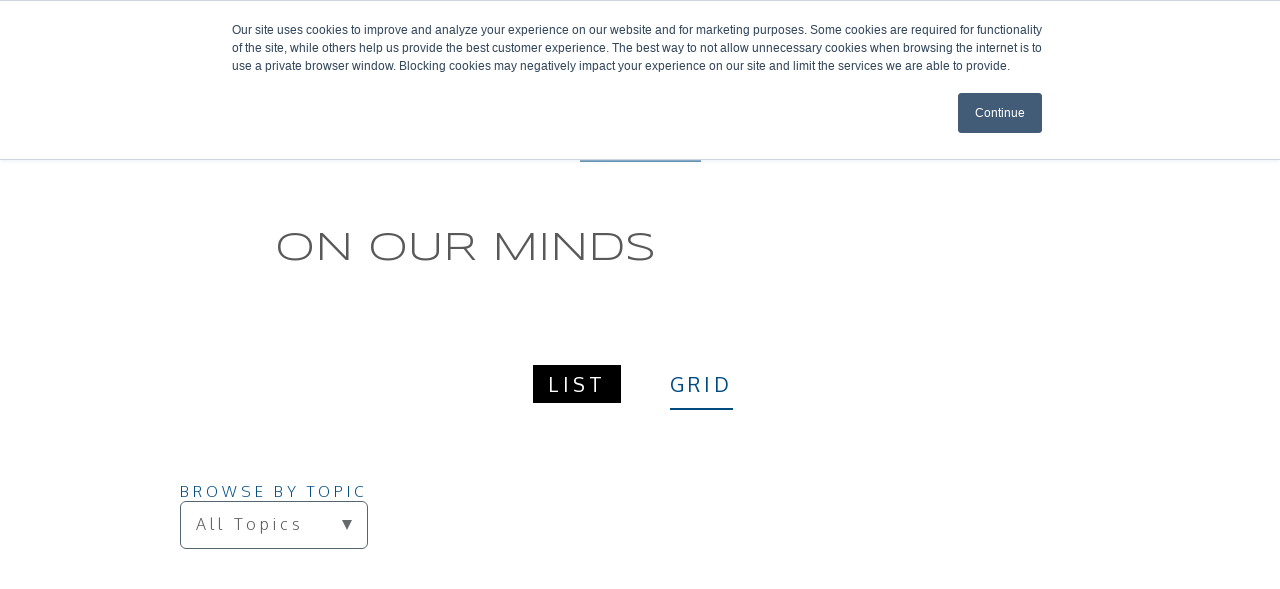

--- FILE ---
content_type: text/html;charset=utf-8
request_url: https://www.englewoodbank.com/blog/tag/estate-planning
body_size: 8115
content:
<!doctype html><!--[if lt IE 7]> <html class="no-js lt-ie9 lt-ie8 lt-ie7" lang="en" > <![endif]--><!--[if IE 7]>    <html class="no-js lt-ie9 lt-ie8" lang="en" >        <![endif]--><!--[if IE 8]>    <html class="no-js lt-ie9" lang="en" >               <![endif]--><!--[if gt IE 8]><!--><html class="no-js" lang="en"><!--<![endif]--><head>
    <meta charset="utf-8">
    <meta http-equiv="X-UA-Compatible" content="IE=edge,chrome=1">
    <meta name="author" content="Crews Bank &amp; Trust">
    <meta name="description" content="Estate Planning | Read our Englewood Bank &amp; Trust financial blog for financial management resources and information on trust, investment and wealth management services. ">
    <meta name="generator" content="HubSpot">
    <title>Englewood Bank &amp; Trust Financial Blog | Estate Planning</title>
    <link rel="shortcut icon" href="https://www.englewoodbank.com/hubfs/_EBT/favicon.ico">
    
<meta name="viewport" content="width=device-width, initial-scale=1">

    <script src="/hs/hsstatic/jquery-libs/static-1.4/jquery/jquery-1.11.2.js"></script>
<script src="/hs/hsstatic/jquery-libs/static-1.4/jquery-migrate/jquery-migrate-1.2.1.js"></script>
<script>hsjQuery = window['jQuery'];</script>
    <meta property="og:description" content="Estate Planning | Read our Englewood Bank &amp; Trust financial blog for financial management resources and information on trust, investment and wealth management services. ">
    <meta property="og:title" content="Englewood Bank &amp; Trust Financial Blog | Estate Planning">
    <meta name="twitter:description" content="Estate Planning | Read our Englewood Bank &amp; Trust financial blog for financial management resources and information on trust, investment and wealth management services. ">
    <meta name="twitter:title" content="Englewood Bank &amp; Trust Financial Blog | Estate Planning">

    

    
    <style>
a.cta_button{-moz-box-sizing:content-box !important;-webkit-box-sizing:content-box !important;box-sizing:content-box !important;vertical-align:middle}.hs-breadcrumb-menu{list-style-type:none;margin:0px 0px 0px 0px;padding:0px 0px 0px 0px}.hs-breadcrumb-menu-item{float:left;padding:10px 0px 10px 10px}.hs-breadcrumb-menu-divider:before{content:'›';padding-left:10px}.hs-featured-image-link{border:0}.hs-featured-image{float:right;margin:0 0 20px 20px;max-width:50%}@media (max-width: 568px){.hs-featured-image{float:none;margin:0;width:100%;max-width:100%}}.hs-screen-reader-text{clip:rect(1px, 1px, 1px, 1px);height:1px;overflow:hidden;position:absolute !important;width:1px}
</style>

<link rel="stylesheet" href="https://www.englewoodbank.com/hubfs/hub_generated/module_assets/1/47602135962/1742078314762/module_Footer_Subscribe_Form_-_Englewood.min.css">
<link rel="stylesheet" href="https://www.englewoodbank.com/hubfs/hub_generated/module_assets/1/47600501409/1742078307080/module_Get_In_Touch_v2_-_Englewood.min.css">
<link rel="stylesheet" href="https://www.englewoodbank.com/hubfs/hub_generated/module_assets/1/47600708715/1742078311045/module_Footer_Bank_Menu.min.css">
<link rel="stylesheet" href="https://www.englewoodbank.com/hubfs/hub_generated/module_assets/1/47601719585/1742078313888/module_Footer_Copyright_-_Englewood.min.css">
    

    
<!--  Added by GoogleAnalytics integration -->
<script>
var _hsp = window._hsp = window._hsp || [];
_hsp.push(['addPrivacyConsentListener', function(consent) { if (consent.allowed || (consent.categories && consent.categories.analytics)) {
  (function(i,s,o,g,r,a,m){i['GoogleAnalyticsObject']=r;i[r]=i[r]||function(){
  (i[r].q=i[r].q||[]).push(arguments)},i[r].l=1*new Date();a=s.createElement(o),
  m=s.getElementsByTagName(o)[0];a.async=1;a.src=g;m.parentNode.insertBefore(a,m)
})(window,document,'script','//www.google-analytics.com/analytics.js','ga');
  ga('create','UA-69458720-1','auto');
  ga('send','pageview');
}}]);
</script>

<!-- /Added by GoogleAnalytics integration -->

<!--  Added by GoogleTagManager integration -->
<script>
var _hsp = window._hsp = window._hsp || [];
window.dataLayer = window.dataLayer || [];
function gtag(){dataLayer.push(arguments);}

var useGoogleConsentModeV2 = true;
var waitForUpdateMillis = 1000;



var hsLoadGtm = function loadGtm() {
    if(window._hsGtmLoadOnce) {
      return;
    }

    if (useGoogleConsentModeV2) {

      gtag('set','developer_id.dZTQ1Zm',true);

      gtag('consent', 'default', {
      'ad_storage': 'denied',
      'analytics_storage': 'denied',
      'ad_user_data': 'denied',
      'ad_personalization': 'denied',
      'wait_for_update': waitForUpdateMillis
      });

      _hsp.push(['useGoogleConsentModeV2'])
    }

    (function(w,d,s,l,i){w[l]=w[l]||[];w[l].push({'gtm.start':
    new Date().getTime(),event:'gtm.js'});var f=d.getElementsByTagName(s)[0],
    j=d.createElement(s),dl=l!='dataLayer'?'&l='+l:'';j.async=true;j.src=
    'https://www.googletagmanager.com/gtm.js?id='+i+dl;f.parentNode.insertBefore(j,f);
    })(window,document,'script','dataLayer','GTM-NXP5T48');

    window._hsGtmLoadOnce = true;
};

_hsp.push(['addPrivacyConsentListener', function(consent){
  if(consent.allowed || (consent.categories && consent.categories.analytics)){
    hsLoadGtm();
  }
}]);

</script>

<!-- /Added by GoogleTagManager integration -->


<!-- Google Tag Manager -->
<script>(function(w,d,s,l,i){w[l]=w[l]||[];w[l].push({'gtm.start':
new Date().getTime(),event:'gtm.js'});var f=d.getElementsByTagName(s)[0],
j=d.createElement(s),dl=l!='dataLayer'?'&l='+l:'';j.async=true;j.src=
'https://www.googletagmanager.com/gtm.js?id='+i+dl;f.parentNode.insertBefore(j,f);
})(window,document,'script','dataLayer','GTM-NXP5T48');</script>
<!-- End Google Tag Manager -->

<script type="text/javascript">
    window._monsido = window._monsido || {
        token: "KpPUKdjqPm3QFsBI8fSCxA",
        statistics: {
            enabled: true,
            documentTracking: {
                enabled: true,
                documentCls: "monsido_download",
                documentIgnoreCls: "monsido_ignore_download",
                documentExt: ["pdf","doc","ppt","docx","pptx"],
            },
        },
        heatmap: {
            enabled: true,
        },
        pageCorrect: {
            enabled: true,
        },
    };
</script>
<script type="text/javascript" async src="https://app-script.monsido.com/v2/monsido-script.js"></script>
<meta NAME="“robots”" CONTENT="“noindex,nofollow”">
<meta property="og:type" content="blog">
<meta name="twitter:card" content="summary">
<meta name="twitter:domain" content="www.englewoodbank.com">
<link rel="alternate" type="application/rss+xml" href="https://www.englewoodbank.com/blog/rss.xml">
<script src="//platform.linkedin.com/in.js" type="text/javascript">
    lang: en_US
</script>

<meta http-equiv="content-language" content="en">
<link rel="stylesheet" href="//7052064.fs1.hubspotusercontent-na1.net/hubfs/7052064/hub_generated/template_assets/DEFAULT_ASSET/1769010082490/template_layout.min.css">


<link rel="stylesheet" href="https://www.englewoodbank.com/hubfs/hub_generated/template_assets/1/15300869963/1742047676603/template_englewood.css">


</head>
<body class="englewood-blog   hs-blog-id-8142083549 hs-blog-listing" style="">
<!--  Added by GoogleTagManager integration -->
<noscript><iframe src="https://www.googletagmanager.com/ns.html?id=GTM-NXP5T48" height="0" width="0" style="display:none;visibility:hidden"></iframe></noscript>

<!-- /Added by GoogleTagManager integration -->

    <div class="header-container-wrapper">
    <div class="header-container container-fluid">

<div class="row-fluid-wrapper row-depth-1 row-number-1 ">
<div class="row-fluid ">
<div class="span12 widget-span widget-type-global_group " style="" data-widget-type="global_group" data-x="0" data-w="12">
<div class="" data-global-widget-path="generated_global_groups/15300869853.html"><div class="row-fluid-wrapper row-depth-1 row-number-1 ">
<div class="row-fluid ">
<div class="span12 widget-span widget-type-custom_widget " style="" data-widget-type="custom_widget" data-x="0" data-w="12">
<div id="hs_cos_wrapper_module_1550166951386137" class="hs_cos_wrapper hs_cos_wrapper_widget hs_cos_wrapper_type_module" style="" data-hs-cos-general-type="widget" data-hs-cos-type="module"><div class="skip-link"><a href="#main-content" tabindex="0">Skip to main content</a></div>

<script>
  window.addEventListener('load', event => {
    fbq('track', 'Contact')
  })
</script></div>

</div><!--end widget-span -->
</div><!--end row-->
</div><!--end row-wrapper -->

<div class="row-fluid-wrapper row-depth-1 row-number-2 ">
<div class="row-fluid ">
<div class="span12 widget-span widget-type-custom_widget " style="" data-widget-type="custom_widget" data-x="0" data-w="12">
<div id="hs_cos_wrapper_module_1570124721228985" class="hs_cos_wrapper hs_cos_wrapper_widget hs_cos_wrapper_type_module" style="" data-hs-cos-general-type="widget" data-hs-cos-type="module"></div>

</div><!--end widget-span -->
</div><!--end row-->
</div><!--end row-wrapper -->

<div class="row-fluid-wrapper row-depth-1 row-number-3 ">
<div class="row-fluid ">
<div class="span12 widget-span widget-type-cell site-header" style="" data-widget-type="cell" data-x="0" data-w="12">

<div class="row-fluid-wrapper row-depth-1 row-number-4 ">
<div class="row-fluid ">
<div class="span12 widget-span widget-type-cell page-center" style="" data-widget-type="cell" data-x="0" data-w="12">

<div class="row-fluid-wrapper row-depth-1 row-number-5 ">
<div class="row-fluid ">
<div class="span12 widget-span widget-type-cell header-flex" style="" data-widget-type="cell" data-x="0" data-w="12">

<div class="row-fluid-wrapper row-depth-1 row-number-6 ">
<div class="row-fluid ">
<div class="span4 widget-span widget-type-custom_widget logo" style="" data-widget-type="custom_widget" data-x="0" data-w="4">
<div id="hs_cos_wrapper_module_154239394907243" class="hs_cos_wrapper hs_cos_wrapper_widget hs_cos_wrapper_type_module widget-type-logo" style="" data-hs-cos-general-type="widget" data-hs-cos-type="module">
  






















  
  <span id="hs_cos_wrapper_module_154239394907243_hs_logo_widget" class="hs_cos_wrapper hs_cos_wrapper_widget hs_cos_wrapper_type_logo" style="" data-hs-cos-general-type="widget" data-hs-cos-type="logo"><a href="https://www.englewoodbank.com/" id="hs-link-module_154239394907243_hs_logo_widget" style="border-width:0px;border:0px;"><img src="https://www.englewoodbank.com/hs-fs/hubfs/EBT-Affliliation-Logo.png?width=255&amp;height=50&amp;name=EBT-Affliliation-Logo.png" class="hs-image-widget " height="50" style="height: auto;width:255px;border-width:0px;border:0px;" width="255" alt="EBT-Affliliation-Logo" title="EBT-Affliliation-Logo" srcset="https://www.englewoodbank.com/hs-fs/hubfs/EBT-Affliliation-Logo.png?width=128&amp;height=25&amp;name=EBT-Affliliation-Logo.png 128w, https://www.englewoodbank.com/hs-fs/hubfs/EBT-Affliliation-Logo.png?width=255&amp;height=50&amp;name=EBT-Affliliation-Logo.png 255w, https://www.englewoodbank.com/hs-fs/hubfs/EBT-Affliliation-Logo.png?width=383&amp;height=75&amp;name=EBT-Affliliation-Logo.png 383w, https://www.englewoodbank.com/hs-fs/hubfs/EBT-Affliliation-Logo.png?width=510&amp;height=100&amp;name=EBT-Affliliation-Logo.png 510w, https://www.englewoodbank.com/hs-fs/hubfs/EBT-Affliliation-Logo.png?width=638&amp;height=125&amp;name=EBT-Affliliation-Logo.png 638w, https://www.englewoodbank.com/hs-fs/hubfs/EBT-Affliliation-Logo.png?width=765&amp;height=150&amp;name=EBT-Affliliation-Logo.png 765w" sizes="(max-width: 255px) 100vw, 255px"></a></span>
</div>

</div><!--end widget-span -->
<div class="span4 widget-span widget-type-cell " style="" data-widget-type="cell" data-x="4" data-w="4">

<div class="row-fluid-wrapper row-depth-2 row-number-1 ">
<div class="row-fluid ">
<div class="span12 widget-span widget-type-custom_widget left-menu" style="" data-widget-type="custom_widget" data-x="0" data-w="12">
<div id="hs_cos_wrapper_module_1542732400408174" class="hs_cos_wrapper hs_cos_wrapper_widget hs_cos_wrapper_type_module widget-type-simple_menu" style="" data-hs-cos-general-type="widget" data-hs-cos-type="module"><span id="hs_cos_wrapper_module_1542732400408174_" class="hs_cos_wrapper hs_cos_wrapper_widget hs_cos_wrapper_type_simple_menu" style="" data-hs-cos-general-type="widget" data-hs-cos-type="simple_menu"><div id="hs_menu_wrapper_module_1542732400408174_" class="hs-menu-wrapper active-branch flyouts hs-menu-flow-horizontal" role="navigation" data-sitemap-name="" data-menu-id="" aria-label="Navigation Menu">
 <ul role="menu">
  <li class="hs-menu-item hs-menu-depth-1" role="none"><a href="https://www.englewoodbank.com/locations" role="menuitem" target="_self">Hours/Locations</a></li>
  <li class="hs-menu-item hs-menu-depth-1" role="none"><a href="javascript:void(0);" role="menuitem" target="_self">Contact Us</a></li>
 </ul>
</div></span></div>

</div><!--end widget-span -->
</div><!--end row-->
</div><!--end row-wrapper -->

</div><!--end widget-span -->
<div class="span4 widget-span widget-type-cell " style="" data-widget-type="cell" data-x="8" data-w="4">

<div class="row-fluid-wrapper row-depth-2 row-number-2 ">
<div class="row-fluid ">
<div class="span10 widget-span widget-type-custom_widget " style="" data-widget-type="custom_widget" data-x="0" data-w="10">
<div id="hs_cos_wrapper_module_1542732442544187" class="hs_cos_wrapper hs_cos_wrapper_widget hs_cos_wrapper_type_module" style="" data-hs-cos-general-type="widget" data-hs-cos-type="module"><div class="header-right">
<div class="hr-search mobile-hidden">
<ul>
<li><a href="/search">Search</a></li>
</ul>
</div>
<div class="hr-login">
<ul class="mobile-hidden">
<li><a href="#" id="hr-login">Login</a></li>
</ul>
<div id="login-box">
<div class="login-form-close">X</div>
<form action="https://go.englewoodbank.com/login" method="post" enctype="application/x-www-form-urlencoded" id="loginForm">
<div class="form-group">
<select name="type" id="type" title="Login options">
<option value="online">Online Banking</option>
<option value="trust">Trust Balances</option>
</select>
</div>
<div class="form-onlinebanking">
<div class="form-group">
<p><br>Online banking is currently unavailable due to a planned system update. Services will resume on Monday, Sept. 25.</p>
</div>
<div class="form-footer">
</div>
</div>
<div class="form-trust">
<a href="https://app.trustreporter.com/TRv5/?bankabvr=EBT" class="button open-external" taget="_blank">Log in to my account</a>
</div>
</form>
<div class="login-meta">
<p><a href="/privacy">privacy and security</a></p>
</div>
</div>
</div>
</div>

<script>
  window.addEventListener('load', event => {
    fbq('track', 'Contact')
  })
</script></div>

</div><!--end widget-span -->
<div class="span2 widget-span widget-type-custom_widget " style="" data-widget-type="custom_widget" data-x="10" data-w="2">
<div id="hs_cos_wrapper_module_1542732329062102" class="hs_cos_wrapper hs_cos_wrapper_widget hs_cos_wrapper_type_module" style="" data-hs-cos-general-type="widget" data-hs-cos-type="module"><div id="hamburger">
<button class="hamburger hamburger--squeeze" type="button"><span class="hamburger-box"><span class="hamburger-inner"></span></span></button>
</div>

<script>
  window.addEventListener('load', event => {
    fbq('track', 'Contact')
  })
</script></div>

</div><!--end widget-span -->
</div><!--end row-->
</div><!--end row-wrapper -->

</div><!--end widget-span -->
</div><!--end row-->
</div><!--end row-wrapper -->

</div><!--end widget-span -->
</div><!--end row-->
</div><!--end row-wrapper -->

</div><!--end widget-span -->
</div><!--end row-->
</div><!--end row-wrapper -->

<div class="row-fluid-wrapper row-depth-1 row-number-1 ">
<div class="row-fluid ">
<div class="span12 widget-span widget-type-cell charlotte-menu-primary" style="" data-widget-type="cell" data-x="0" data-w="12">

<div class="row-fluid-wrapper row-depth-1 row-number-2 ">
<div class="row-fluid ">
<div class="span12 widget-span widget-type-cell page-center" style="" data-widget-type="cell" data-x="0" data-w="12">

<div class="row-fluid-wrapper row-depth-1 row-number-3 ">
<div class="row-fluid ">
<div class="span9 widget-span widget-type-custom_widget " style="" data-widget-type="custom_widget" data-x="0" data-w="9">
<div id="hs_cos_wrapper_module_1542732947518273" class="hs_cos_wrapper hs_cos_wrapper_widget hs_cos_wrapper_type_module widget-type-menu" style="" data-hs-cos-general-type="widget" data-hs-cos-type="module">
<span id="hs_cos_wrapper_module_1542732947518273_" class="hs_cos_wrapper hs_cos_wrapper_widget hs_cos_wrapper_type_menu" style="" data-hs-cos-general-type="widget" data-hs-cos-type="menu"><div id="hs_menu_wrapper_module_1542732947518273_" class="hs-menu-wrapper active-branch no-flyouts hs-menu-flow-horizontal" role="navigation" data-sitemap-name="default" data-menu-id="18770962465" aria-label="Navigation Menu">
 <ul role="menu" class="active-branch">
  <li class="hs-menu-item hs-menu-depth-1" role="none"><a href="javascript:;" role="menuitem">Personal</a></li>
  <li class="hs-menu-item hs-menu-depth-1" role="none"><a href="javascript:;" role="menuitem">Trust &amp; Investment Management </a></li>
  <li class="hs-menu-item hs-menu-depth-1" role="none"><a href="javascript:;" role="menuitem">About Us</a></li>
  <li class="hs-menu-item hs-menu-depth-1" role="none"><a href="javascript:;" role="menuitem">Business</a></li>
  <li class="hs-menu-item hs-menu-depth-1 hs-item-has-children active-branch" role="none"><a href="javascript:;" aria-haspopup="true" aria-expanded="false" role="menuitem">Financial Resources</a>
   <ul role="menu" class="hs-menu-children-wrapper active-branch">
    <li class="hs-menu-item hs-menu-depth-2 active active-branch" role="none"><a href="https://www.englewoodbank.com/blog" role="menuitem">Blog</a></li>
   </ul></li>
 </ul>
</div></span></div>

</div><!--end widget-span -->
<div class="span3 widget-span widget-type-custom_widget " style="" data-widget-type="custom_widget" data-x="9" data-w="3">
<div id="hs_cos_wrapper_module_1542823241732352" class="hs_cos_wrapper hs_cos_wrapper_widget hs_cos_wrapper_type_module" style="" data-hs-cos-general-type="widget" data-hs-cos-type="module"><a href="#" class="hr-login-button button button-orange">Login</a>

<script>
  window.addEventListener('load', event => {
    fbq('track', 'Contact')
  })
</script></div>

</div><!--end widget-span -->
</div><!--end row-->
</div><!--end row-wrapper -->

</div><!--end widget-span -->
</div><!--end row-->
</div><!--end row-wrapper -->

</div><!--end widget-span -->
</div><!--end row-->
</div><!--end row-wrapper -->

</div><!--end widget-span -->
</div><!--end row-->
</div><!--end row-wrapper -->
</div>
</div><!--end widget-span -->
</div><!--end row-->
</div><!--end row-wrapper -->

    </div><!--end header -->
</div><!--end header wrapper -->

<div class="body-container-wrapper">
    <div class="body-container container-fluid">

<div class="row-fluid-wrapper row-depth-1 row-number-1 ">
<div class="row-fluid ">
<div class="span12 widget-span widget-type-global_group " style="" data-widget-type="global_group" data-x="0" data-w="12">
<div class="" data-global-widget-path="generated_global_groups/15300869855.html"><div class="row-fluid-wrapper row-depth-1 row-number-1 ">
<div class="row-fluid ">
<div class="span12 widget-span widget-type-cell page-center" style="" data-widget-type="cell" data-x="0" data-w="12">

<div class="row-fluid-wrapper row-depth-1 row-number-2 ">
<div class="row-fluid ">
<div class="span12 widget-span widget-type-custom_widget subnav" style="" data-widget-type="custom_widget" data-x="0" data-w="12">
<div id="hs_cos_wrapper_module_15434323576431247" class="hs_cos_wrapper hs_cos_wrapper_widget hs_cos_wrapper_type_module widget-type-menu" style="" data-hs-cos-general-type="widget" data-hs-cos-type="module">
<span id="hs_cos_wrapper_module_15434323576431247_" class="hs_cos_wrapper hs_cos_wrapper_widget hs_cos_wrapper_type_menu" style="" data-hs-cos-general-type="widget" data-hs-cos-type="menu"><div id="hs_menu_wrapper_module_15434323576431247_" class="hs-menu-wrapper active-branch no-flyouts hs-menu-flow-horizontal" role="navigation" data-sitemap-name="default" data-menu-id="18770962465" aria-label="Navigation Menu">
 <ul role="menu" class="active-branch">
  <li class="hs-menu-item hs-menu-depth-1 active active-branch" role="none"><a href="https://www.englewoodbank.com/blog" role="menuitem">Blog</a></li>
 </ul>
</div></span></div>

</div><!--end widget-span -->
</div><!--end row-->
</div><!--end row-wrapper -->

</div><!--end widget-span -->
</div><!--end row-->
</div><!--end row-wrapper -->
</div>
</div><!--end widget-span -->
</div><!--end row-->
</div><!--end row-wrapper -->

<div class="row-fluid-wrapper row-depth-1 row-number-2 ">
<div class="row-fluid ">
<div class="span12 widget-span widget-type-custom_widget " style="" data-widget-type="custom_widget" data-x="0" data-w="12">
<div id="hs_cos_wrapper_module_151456960811572" class="hs_cos_wrapper hs_cos_wrapper_widget hs_cos_wrapper_type_module widget-type-blog_content" style="" data-hs-cos-general-type="widget" data-hs-cos-type="module">
   <div class="intro-section">
<div class="center-small">
<h1>On Our Minds</h1>
</div>
</div>
<div class="section no-padding-top">
<div class="page-center">
<div class="posts-display-wrapper">
<span class="posts-display pd-list active-pd"><span>List</span></span> 
<span class="posts-display pd-grid"><span>Grid</span></span>
</div>
<div class="posts-archives-wrapper">
<div class="posts-tags hs-menu-wrapper hs-menu-flow-horizontal flyouts">
<div class="resource-topic">
<span>Browse by topic</span>
<select class="topic-list">
<option value="https://www.englewoodbank.com/blog">All Topics</option>
</select>
</div>
</div>
</div>
</div>
</div>
<div class="section no-padding-top">
<div class="page-center">
<div class="posts">
</div>
</div>
</div>
<div class="blog-pagination">
<!-- sets variable for total pages -->
<!-- sets variable for how many more pages are past the current pages -->
</div>
<p class="hidden">current_page_num+2: 3 - disabled </p>
</div>

</div><!--end widget-span -->
</div><!--end row-->
</div><!--end row-wrapper -->

    </div><!--end body -->
</div><!--end body wrapper -->

<div class="footer-container-wrapper">
    <div class="footer-container container-fluid">

<div class="row-fluid-wrapper row-depth-1 row-number-1 ">
<div class="row-fluid ">
<div class="span12 widget-span widget-type-global_group " style="" data-widget-type="global_group" data-x="0" data-w="12">
<div class="" data-global-widget-path="generated_global_groups/15300869851.html"><div class="row-fluid-wrapper row-depth-1 row-number-1 ">
<div class="row-fluid ">
<div class="span12 widget-span widget-type-custom_widget " style="" data-widget-type="custom_widget" data-x="0" data-w="12">
<div id="hs_cos_wrapper_module_1626472430830157" class="hs_cos_wrapper hs_cos_wrapper_widget hs_cos_wrapper_type_module" style="" data-hs-cos-general-type="widget" data-hs-cos-type="module"><div class="saas-form-1">
  <div class="page-center">
    <div class="header-content">
      <h2>Subscribe to Our Blog</h2>
<hr style="display: block; margin: 16px auto 60px; width: 190px; max-width: 100%; height: 9px; background: #A0112E; border: 0;">
    </div>
    <div class="subscribe-form">
      <span id="hs_cos_wrapper_module_1626472430830157_" class="hs_cos_wrapper hs_cos_wrapper_widget hs_cos_wrapper_type_form" style="" data-hs-cos-general-type="widget" data-hs-cos-type="form"><h3 id="hs_cos_wrapper_form_339809266_title" class="hs_cos_wrapper form-title" data-hs-cos-general-type="widget_field" data-hs-cos-type="text"></h3>

<div id="hs_form_target_form_339809266"></div>









</span>
    </div>
  </div>
</div></div>

</div><!--end widget-span -->
</div><!--end row-->
</div><!--end row-wrapper -->

<div class="row-fluid-wrapper row-depth-1 row-number-2 ">
<div class="row-fluid ">
<div class="span12 widget-span widget-type-custom_widget " style="" data-widget-type="custom_widget" data-x="0" data-w="12">
<div id="hs_cos_wrapper_module_1626472440165159" class="hs_cos_wrapper hs_cos_wrapper_widget hs_cos_wrapper_type_module" style="" data-hs-cos-general-type="widget" data-hs-cos-type="module"><div class="get-in-touch get-in-touch--englewood">
  <div class="page-center">
    <div class="git-box">
      
      
      <div class="git-cols git-col1">
        <div class="git-col">
          <div class="gc-icon">
            <img src="https://www.englewoodbank.com/hubfs/phone_charlotte-blue.svg?noresize" alt="Phone icon" width="48">
          </div>
          
          <div class="gc-content">
            <a href="tel:8337831424">833-783-1424</a> <br>
            <a href="https://www.englewoodbank.com/contact">Contact Us</a>
          </div>
        </div>
        
        <div class="git-col git-col2">
          <div class="gc-icon">
            <img src="https://www.englewoodbank.com/hubfs/find-branch_charlotte.svg?noresize" alt="Location search icon" width="50">
          </div>
          
          <div class="gc-content">
            <form action="/locations" type="get" id="git-form">
              <input type="text" name="address" placeholder="Find a branch by zip" title="Find a branch by zip">
              <button type="submit" form="git-form" value="Go"></button>
            </form>
          </div>
        </div>
        
        
        
        <div class="git-col git-col3">
          <div class="gc-icon social gc-social">
            <a href="https://www.facebook.com/EnglewoodBankandTrust" target="_blank"><span class="fa fa-facebook"></span></a> 
            <a href="https://www.linkedin.com/company/englewood-bank-%26-trust/" target="_blank"><span class="fa fa-linkedin"></span></a>
          </div>
          
          <div class="gc-content">
            Follow Us
          </div>
        </div>
        
      </div>
      
    </div>
  </div>
</div></div>

</div><!--end widget-span -->
</div><!--end row-->
</div><!--end row-wrapper -->

<div class="row-fluid-wrapper row-depth-1 row-number-3 ">
<div class="row-fluid ">
<div class="span12 widget-span widget-type-cell site-footer" style="" data-widget-type="cell" data-x="0" data-w="12">

<div class="row-fluid-wrapper row-depth-1 row-number-4 ">
<div class="row-fluid ">
<div class="span12 widget-span widget-type-cell page-center" style="" data-widget-type="cell" data-x="0" data-w="12">

<div class="row-fluid-wrapper row-depth-1 row-number-5 ">
<div class="row-fluid ">
<div class="span12 widget-span widget-type-custom_widget " style="" data-widget-type="custom_widget" data-x="0" data-w="12">
<div id="hs_cos_wrapper_module_1626634852400981" class="hs_cos_wrapper hs_cos_wrapper_widget hs_cos_wrapper_type_module" style="" data-hs-cos-general-type="widget" data-hs-cos-type="module"><div class="fmenu-top">
<ul class="flogo">
<li><a href="https://www.englewoodbank.com/"><img src="//www.englewoodbank.com/hubfs/New%20Footer/edits/EBT%20Logo%20Horiz%20White.svg?noresize" alt="Englewood Bank &amp; Trust" width="234"></a></li>
</ul>
<ul class="first-links">
<li><a href="/our-story">About Us</a></li>
<li><a href="https://www.floridabankproperties.com/">Bank-owned Property</a></li>
<li><a href="/careers">Careers</a></li>
<li><a href="https://www.crews.bank/tradition" target="_blank">News</a></li>  
</ul>
<ul class="last-footer">
<li><a href="https://www.fdic.gov/" target="_blank"><img src="https://www.englewoodbank.com/hs-fs/hubfs/_EBT/Landing%20Pages/FDIC_White.png?noresize&amp;width=51&amp;name=FDIC_White.png" alt="FDIC" width="51"></a></li>
<li><a href="https://www.hud.gov/" target="_blank"><img src="https://www.englewoodbank.com/hubfs/EHL-white.svg?noresize" alt="Equal Housing Lender" width="62"></a></li>
</ul>
</div>
<style>
#git-form ::-webkit-input-placeholder { /* Webkit Browsers */
color: #235971 !important;
text-transform: none !important;
}
#git-form :-moz-placeholder { /* Firefox 18- */
color: #235971 !important;
text-transform: none !important;
}
#git-form ::-moz-placeholder { /* Firefox 19+ */
color: #235971 !important;
text-transform: none !important;
}
#git-form :-ms-input-placeholder { /* IE10 */
color: #235971 !important;
text-transform: none !important;
}
.get-in-touch .page-center {
max-width: 900px !important;
}
.saas-form-1 .hs_submit.hs-submit input[type="submit"] {
background: #A0112E !important;
border: 0 !important;
}
.fmenu-top ul:first-child li:first-child {
padding-right: 0 !important;
}
.fmenu-top ul:first-child li:last-child {
padding-left: 0 !important;
}
.fmenu-top .first-links {
justify-content: center !important;
padding: 0 20px !important;
}
.site-footer {
background: #004C81 !important;
color: #fff !important;
}
.footer-container-wrapper {
background: #004C81 !important;
}
.site-footer .copyright {
margin-top: 0 !important; 
}
.fmenu-top ul {
width: auto !important;
} 
.fmenu-top .first-links {
flex: 100% 1 1 !important;
width: 100% !important;
}
.fmenu-top a {
font-size: 17px !important;
color: #FFFFFF !important;
font-weight: 600 !important;
text-align: center !important;
}
.footer-bank-menu__menu a {
font-weight: 600 !important;
}
.fmenu-top ul:last-child {
justify-content: flex-end !important;
flex: 193px 0 0 !important;
}
.fmenu-top ul.flogo {
width: 234px !important;
flex: 234px 0 0 !important;
}
.fmenu-top ul:last-child img {
opacity: 1 !important;
max-width: 57px !important;
}
.fmenu-top .first-links li a:hover,
.fmenu-top .first-links li a:focus {
color: #fff !important;
opacity: .7 !important;
}
@media (min-width: 768px) {
.fmenu-top .first-links li:not(:first-child) {
margin-left: 35px !important;
}
}
@media(max-width: 991px) {
.fmenu-top {
display: block !important;
}
.fmenu-top ul.flogo {
width: 214px !important;
margin: 0 auto 40px !important;
}
.fmenu-top ul:last-child {
justify-content: center !important;
flex: 193px 0 0 !important;
margin-top: 40px !important;
}
}
@media(max-width: 767px) {
.fmenu-top ul:last-child {
margin-top: 10px !important;
}
.fmenu-top ul li {
margin: 10px 0 !important;
}
}
</style>

<script>
  window.addEventListener('load', event => {
    fbq('track', 'Contact')
  })
</script></div>

</div><!--end widget-span -->
</div><!--end row-->
</div><!--end row-wrapper -->

</div><!--end widget-span -->
</div><!--end row-->
</div><!--end row-wrapper -->

<div class="row-fluid-wrapper row-depth-1 row-number-6 ">
<div class="row-fluid ">
<div class="span12 widget-span widget-type-custom_widget " style="" data-widget-type="custom_widget" data-x="0" data-w="12">
<div id="hs_cos_wrapper_module_1626472475909190" class="hs_cos_wrapper hs_cos_wrapper_widget hs_cos_wrapper_type_module" style="" data-hs-cos-general-type="widget" data-hs-cos-type="module"><div class="footer-bank-menu">
  <div class="page-center">
    <div class="footer-bank-menu__logo">
      
      
      <img src="https://www.englewoodbank.com/hubfs/CBC%20Logo%20White.svg" alt="CBC Logo" width="205" height="51">
    </div>
    <div class="footer-bank-menu__menu">
      <span id="hs_cos_wrapper_module_1626472475909190_" class="hs_cos_wrapper hs_cos_wrapper_widget hs_cos_wrapper_type_simple_menu" style="" data-hs-cos-general-type="widget" data-hs-cos-type="simple_menu"><div id="hs_menu_wrapper_module_1626472475909190_" class="hs-menu-wrapper active-branch flyouts hs-menu-flow-horizontal" role="navigation" data-sitemap-name="" data-menu-id="" aria-label="Navigation Menu">
 <ul role="menu">
  <li class="hs-menu-item hs-menu-depth-1" role="none"><a href="https://www.wauchulastatebank.com" role="menuitem" target="_self">Wauchula State Bank</a></li>
  <li class="hs-menu-item hs-menu-depth-1" role="none"><a href="https://www.charlottestatebank.com" role="menuitem" target="_self">Charlotte State Bank &amp; Trust</a></li>
  <li class="hs-menu-item hs-menu-depth-1" role="none"><a href="https://www.englewoodbank.com" role="menuitem" target="_self">Englewood Bank &amp; Trust</a></li>
  <li class="hs-menu-item hs-menu-depth-1" role="none"><a href="https://www.crews.bank/old-home" role="menuitem" target="_self">Crews Bank &amp; Trust</a></li>
 </ul>
</div></span>
    </div>
  </div>
</div></div>

</div><!--end widget-span -->
</div><!--end row-->
</div><!--end row-wrapper -->

<div class="row-fluid-wrapper row-depth-1 row-number-7 ">
<div class="row-fluid ">
<div class="span12 widget-span widget-type-custom_widget " style="" data-widget-type="custom_widget" data-x="0" data-w="12">
<div id="hs_cos_wrapper_module_1626472485338192" class="hs_cos_wrapper hs_cos_wrapper_widget hs_cos_wrapper_type_module" style="" data-hs-cos-general-type="widget" data-hs-cos-type="module"><div class="footer-copyright">
  <div class="page-center">
    <div class="footer-copyright__flex">
      <div class="footer-copyright__copyright">
        ©2026 Englewood State Bank &amp; Trust. All rights reserved.
      </div>
      <div class="footer-copyright__menu">
        <span id="hs_cos_wrapper_module_1626472485338192_" class="hs_cos_wrapper hs_cos_wrapper_widget hs_cos_wrapper_type_simple_menu" style="" data-hs-cos-general-type="widget" data-hs-cos-type="simple_menu"><div id="hs_menu_wrapper_module_1626472485338192_" class="hs-menu-wrapper active-branch flyouts hs-menu-flow-horizontal" role="navigation" data-sitemap-name="" data-menu-id="" aria-label="Navigation Menu">
 <ul role="menu">
  <li class="hs-menu-item hs-menu-depth-1" role="none"><a href="https://www.englewoodbank.com/privacy" role="menuitem" target="_self">Privacy Notice</a></li>
  <li class="hs-menu-item hs-menu-depth-1" role="none"><a href="https://www.englewoodbank.com/usa-patriot-act" role="menuitem" target="_self">USA Patriot Act</a></li>
  <li class="hs-menu-item hs-menu-depth-1" role="none"><a href="https://www.englewoodbank.com/terms" role="menuitem" target="_self">Terms &amp; Conditions</a></li>
  <li class="hs-menu-item hs-menu-depth-1" role="none"><a href="https://www.englewoodbank.com/accessibility" role="menuitem" target="_self">Accessibility</a></li>
 </ul>
</div></span>
      </div>
    </div>
  </div>
</div></div>

</div><!--end widget-span -->
</div><!--end row-->
</div><!--end row-wrapper -->

</div><!--end widget-span -->
</div><!--end row-->
</div><!--end row-wrapper -->

<div class="row-fluid-wrapper row-depth-1 row-number-8 ">
<div class="row-fluid ">
<div class="span12 widget-span widget-type-custom_widget " style="" data-widget-type="custom_widget" data-x="0" data-w="12">
<div id="hs_cos_wrapper_module_154239406420126" class="hs_cos_wrapper hs_cos_wrapper_widget hs_cos_wrapper_type_module" style="" data-hs-cos-general-type="widget" data-hs-cos-type="module"><script src="https://www.englewoodbank.com/hubfs/Website%20Files/jquery-1.12.4.min.js"></script>
<script src="https://www.englewoodbank.com/hs-fs/hub/4981222/hub_generated/template_assets/15300869964/1651500932963/Englewood_Bank/scripts/englewood.js"></script>&gt;
<script src="https://www.englewoodbank.com/hs-fs/hub/4981222/hub_generated/template_assets/70308021866/1649262834912/Coded_files/Custom/scripts/speedbump.min.js"></script>

<script>
  window.addEventListener('load', event => {
    fbq('track', 'Contact')
  })
</script></div>

</div><!--end widget-span -->
</div><!--end row-->
</div><!--end row-wrapper -->
</div>
</div><!--end widget-span -->
</div><!--end row-->
</div><!--end row-wrapper -->

    </div><!--end footer -->
</div><!--end footer wrapper -->

    
<!-- HubSpot performance collection script -->
<script defer src="/hs/hsstatic/content-cwv-embed/static-1.1293/embed.js"></script>
<script>
var hsVars = hsVars || {}; hsVars['language'] = 'en';
</script>

<script src="/hs/hsstatic/cos-i18n/static-1.53/bundles/project.js"></script>

    <!--[if lte IE 8]>
    <script charset="utf-8" src="https://js.hsforms.net/forms/v2-legacy.js"></script>
    <![endif]-->

<script data-hs-allowed="true" src="/_hcms/forms/v2.js"></script>

    <script data-hs-allowed="true">
        var options = {
            portalId: '4981222',
            formId: '4ccbda5d-3a27-4be9-89fe-66fce2576f2e',
            formInstanceId: '7545',
            
            pageId: '8142083549',
            
            region: 'na1',
            
            
            
            
            
            
            inlineMessage: "<p><strong>Thanks for subscribing!<\/strong><\/p>\n<p>You'll now receive a weekly update with the most recent articles from the Englewood Bank &amp; Trust Blog!<\/p>",
            
            
            rawInlineMessage: "<p><strong>Thanks for subscribing!<\/strong><\/p>\n<p>You'll now receive a weekly update with the most recent articles from the Englewood Bank &amp; Trust Blog!<\/p>",
            
            
            hsFormKey: "ce0d42dc868df3de1bd1e1527b0e89c0",
            
            
            css: '',
            target: '#hs_form_target_form_339809266',
            
            
            
            
            
            
            
            contentType: "listing-page",
            
            
            
            formsBaseUrl: '/_hcms/forms/',
            
            
            
            formData: {
                cssClass: 'hs-form stacked hs-custom-form'
            }
        };

        options.getExtraMetaDataBeforeSubmit = function() {
            var metadata = {};
            

            if (hbspt.targetedContentMetadata) {
                var count = hbspt.targetedContentMetadata.length;
                var targetedContentData = [];
                for (var i = 0; i < count; i++) {
                    var tc = hbspt.targetedContentMetadata[i];
                     if ( tc.length !== 3) {
                        continue;
                     }
                     targetedContentData.push({
                        definitionId: tc[0],
                        criterionId: tc[1],
                        smartTypeId: tc[2]
                     });
                }
                metadata["targetedContentMetadata"] = JSON.stringify(targetedContentData);
            }

            return metadata;
        };

        hbspt.forms.create(options);
    </script>


<!-- Start of HubSpot Analytics Code -->
<script type="text/javascript">
var _hsq = _hsq || [];
_hsq.push(["setContentType", "listing-page"]);
_hsq.push(["setCanonicalUrl", "https:\/\/www.englewoodbank.com\/blog\/tag\/estate-planning"]);
_hsq.push(["setPageId", "8142083549"]);
_hsq.push(["setContentMetadata", {
    "contentPageId": null,
    "legacyPageId": null,
    "contentFolderId": null,
    "contentGroupId": 8142083549,
    "abTestId": null,
    "languageVariantId": null,
    "languageCode": null,
    
    
}]);
</script>

<script type="text/javascript" id="hs-script-loader" async defer src="/hs/scriptloader/4981222.js"></script>
<!-- End of HubSpot Analytics Code -->


<script type="text/javascript">
var hsVars = {
    render_id: "d48738df-a30e-4d74-ad1f-cca57715ddd2",
    ticks: 1769010493513,
    page_id: 0,
    
    content_group_id: 8142083549,
    portal_id: 4981222,
    app_hs_base_url: "https://app.hubspot.com",
    cp_hs_base_url: "https://cp.hubspot.com",
    language: "en",
    analytics_page_type: "listing-page",
    scp_content_type: "",
    
    analytics_page_id: "8142083549",
    category_id: 3,
    folder_id: 0,
    is_hubspot_user: false
}
</script>


<script defer src="/hs/hsstatic/HubspotToolsMenu/static-1.432/js/index.js"></script>

<!-- Google Tag Manager (noscript) -->
<noscript><iframe src="https://www.googletagmanager.com/ns.html?id=GTM-NXP5T48" height="0" width="0" style="display:none;visibility:hidden"></iframe></noscript>
<!-- End Google Tag Manager (noscript) -->

<div id="fb-root"></div>
  <script>(function(d, s, id) {
  var js, fjs = d.getElementsByTagName(s)[0];
  if (d.getElementById(id)) return;
  js = d.createElement(s); js.id = id;
  js.src = "//connect.facebook.net/en_GB/sdk.js#xfbml=1&version=v3.0";
  fjs.parentNode.insertBefore(js, fjs);
 }(document, 'script', 'facebook-jssdk'));</script> <script>!function(d,s,id){var js,fjs=d.getElementsByTagName(s)[0];if(!d.getElementById(id)){js=d.createElement(s);js.id=id;js.src="https://platform.twitter.com/widgets.js";fjs.parentNode.insertBefore(js,fjs);}}(document,"script","twitter-wjs");</script>
 
    
    <!-- Generated by the HubSpot Template Builder - template version 1.03 -->

</body></html>

--- FILE ---
content_type: text/css
request_url: https://www.englewoodbank.com/hubfs/hub_generated/module_assets/1/47602135962/1742078314762/module_Footer_Subscribe_Form_-_Englewood.min.css
body_size: 22
content:
.saas-form-1{padding:80px 0 0px;text-align:center;background:#fff}.saas-form-1>.page-center{max-width:640px !important}.saas-form-1 .header-content{margin:0 0 55px}.saas-form-1 .header-content h1,.saas-form-1 .header-content h2{margin:0 0 10px;font-weight:600;text-transform:none;letter-spacing:0;font-size:26px;color:#a0112e;text-align:center;line-height:32px}.saas-form-1 .header-content p{font-size:17px;color:#5b6670;text-align:center;line-height:23px}.saas-form-1 .subscribe-form{margin:0}.saas-form-1 .subscribe-form .hs_cos_wrapper_type_form input:not([type=submit]){border-radius:0;border:1px solid #979797;outline:0;box-shadow:none;height:60px;padding:0 17px}.saas-form-1:not(.multiple-fields) .subscribe-form .hs_cos_wrapper_type_form .hs-email+noscript+.hs-submit input[type="submit"],.saas-form-1:not(.multiple-fields) .subscribe-form .hs_cos_wrapper_type_form .hs-email+noscript+.hs_error_rollup+.hs-submit input[type="submit"]{width:auto;text-transform:none;position:absolute;top:8px;right:13px;padding:16px 30px}.saas-form-1 .subscribe-form .hs_cos_wrapper_type_form input[type="email"]::placeholder{text-transform:none !important;font-size:16px;font-style:italic}.saas-form-1 .subscribe-form .hs_cos_wrapper_type_form input[type="email"]:-ms-input-placeholder{text-transform:none !important;font-size:16px;font-style:italic}.saas-form-1 .subscribe-form .hs_cos_wrapper_type_form input[type="email"]::-webkit-input-placeholder{text-transform:none !important;font-size:16px;font-style:italic}.saas-form-1 .subscribe-form .hs_cos_wrapper_type_form input[type="email"]::-moz-placeholder{text-transform:none !important;font-size:16px;font-style:italic}.saas-form-1 .subscribe-form .hs_cos_wrapper_type_form input[type="email"]:-moz-placeholder{text-transform:none !important;font-size:16px;font-style:italic}.saas-form-1 .subscribe-form .selectric-wrapper{width:100%}.saas-form-1 .subscribe-form .selectric{height:70px}.saas-form-1 .subscribe-form .selectric .label{line-height:70px;height:70px}.saas-form-1 .subscribe-form .selectric .selectArrow{height:50px}.saas-form-1 .subscribe-form form{position:relative;display:flex;width:100%}.saas-form-1 .social-icons i{background:#fff !important;margin-left:10px;border-radius:50%;display:inline-block;height:39px;width:39px;line-height:39px;text-align:center;font-size:24px}.saas-form-1 .hs-error-msgs{text-align:left}.saas-form-1.multiple-fields .subscribe-form .selectric,.saas-form-1.multiple-fields .subscribe-form .selectric .label,.saas-form-1.multiple-fields .subscribe-form .hs_cos_wrapper_type_form input:not([type=submit]){height:50px}.saas-form-1.multiple-fields .subscribe-form .hs_cos_wrapper_type_form input[type=radio]{height:auto}.saas-form-1.multiple-fields .subscribe-form ul.inputs-list.multi-container{text-align:left}.saas-form-1.multiple-fields .subscribe-form .selectric .label{line-height:50px}.saas-form-1.multiple-fields .subscribe-form .selectric .selectArrow{height:30px}.saas-form-1 .hs-form-field>label{display:none}.saas-form-1 .hs_email.hs-email.hs-form-field{flex:auto 1 1;margin:0}.saas-form-1 .hs_submit.hs-submit{flex:170px 0 0;margin-left:15px;height:60px}.saas-form-1 .hs_submit.hs-submit .actions{height:100%}.saas-form-1 .hs_submit.hs-submit input[type="submit"]{width:100%;height:100%;font-size:20px;color:#fff;text-align:center;border-radius:6px;font-weight:400;text-transform:none}.saas-form-1 .hs_email.hs-email.hs-form-field ::placeholder{font-size:14px !important;font-style:normal !important;color:#000}.saas-form-1 .hs_email.hs-email.hs-form-field ::-webkit-input-placeholder{font-size:14px !important;font-style:normal !important;color:#000}.saas-form-1 .hs_email.hs-email.hs-form-field ::-moz-placeholder{font-size:14px !important;font-style:normal !important;color:#000}@media(max-width:767px){.saas-form-1 .header-content h1,.saas-form-1 .header-content h2{font-size:30px;line-height:38px}.saas-form-1 .header-content h1{font-size:32px}.saas-form-1 .subscribe-form form{display:block}.saas-form-1 .hs_submit.hs-submit{flex:170px 0 0;margin-left:0;height:60px;margin-top:20px}}

--- FILE ---
content_type: text/css
request_url: https://www.englewoodbank.com/hubfs/hub_generated/module_assets/1/47600501409/1742078307080/module_Get_In_Touch_v2_-_Englewood.min.css
body_size: -228
content:
.get-in-touch{background:#fff !important}.get-in-touch::before{content:'';height:50%;position:absolute;bottom:0;left:0;background:#5b6670;width:100%}.get-in-touch .git-box{background:#fff;border-radius:0}.get-in-touch .git-col a{color:#235971}.get-in-touch .gc-social .fa{width:46px;height:46px;background:#235971;color:#fff}.get-in-touch .gc-content{color:#235971}.get-in-touch #git-form button{-webkit-appearance:none;display:inline-block;width:14px;height:14px;background-size:cover;background-image:url(https://www.englewoodbank.com/hubfs/triangle-submit_charlotte.svg);background-color:transparent;border-radius:0;border:0;white-space:nowrap;overflow:hidden;font-weight:700;text-transform:uppercase;font-size:16px;color:#fff;letter-spacing:0;text-align:center;line-height:36px;padding:0;margin:0 0 0 12px;cursor:pointer}.get-in-touch #git-form input[type="text"]{border:0;min-height:36px !important;width:calc(100% - 83px);font-size:16px;padding:0;background:#fff;color:#235971;border-bottom:1px solid #235971;text-align:center;border-radius:0}.get-in-touch #git-form ::-webkit-input-placeholder{color:#235971;text-transform:none}.get-in-touch #git-form{display:flex;align-items:center;padding-bottom:10px;width:315px;max-width:100%;margin:00 auto;justify-content:center}.get-in-touch.get-in-touch--englewood:before{content:'';display:block;width:100%;height:300px;background-image:url(https://www.englewoodbank.com/hubfs/englewood-footer-wave.svg);background-color:#fff;margin-bottom:0;background-repeat:no-repeat;background-size:cover;background-position:left top;bottom:-120px}@media(max-width:767px){.get-in-touch .git-col{margin-bottom:50px}}

--- FILE ---
content_type: text/css
request_url: https://www.englewoodbank.com/hubfs/hub_generated/module_assets/1/47600708715/1742078311045/module_Footer_Bank_Menu.min.css
body_size: -511
content:
.footer-bank-menu{padding:42px 0;border-top:2px solid rgba(255,255,255,.3);border-bottom:2px solid rgba(255,255,255,.3);margin:30px auto;width:calc(100% - 120px)}.footer-bank-menu__logo{margin:0 0 20px}.footer-bank-menu__menu li.hs-menu-depth-1{padding:0 25px;border-right:2px solid #fff}.footer-bank-menu__menu li.hs-menu-depth-1:first-of-type{padding-left:0}.footer-bank-menu__menu li.hs-menu-depth-1:last-of-type{border-right:0;padding-right:0}.footer-bank-menu__menu a{font-size:17px;color:#fff;letter-spacing:.02px;text-align:center}.footer-bank-menu__menu a:hover,.footer-bank-menu__menu a:focus{color:#fff;opacity:.7}@media(max-width:991px){.footer-bank-menu__menu li.hs-menu-depth-1{border-right:0;display:block !important;padding:0 !important;margin:21px 0}.footer-bank-menu__logo{margin:0 0 10px}.footer-bank-menu{padding:20px 0;border-top:2px solid rgba(255,255,255,.3);border-bottom:2px solid rgba(255,255,255,.3);margin:25px auto}}@media(max-width:550px){.footer-bank-menu{width:calc(100% - 30px)}}

--- FILE ---
content_type: text/css
request_url: https://www.englewoodbank.com/hubfs/hub_generated/module_assets/1/47601719585/1742078313888/module_Footer_Copyright_-_Englewood.min.css
body_size: -354
content:
.footer-copyright__flex{display:flex;justify-content:space-between}.footer-copyright__copyright{font-size:14px;color:#fff;text-align:center;line-height:29px}.footer-copyright__menu li{margin-left:68px}.footer-copyright__menu li:first-of-type{margin:0}.footer-copyright__menu li a{font-size:14px;color:#fff;text-align:center;line-height:29px}@media(max-width:991px){.footer-copyright__flex{display:block}.footer-copyright__copyright{font-size:14px;color:#fff;text-align:center;line-height:29px;margin:0 0 15px}}@media(max-width:767px){.footer-copyright__menu li{margin-left:0}}

--- FILE ---
content_type: text/css
request_url: https://www.englewoodbank.com/hubfs/hub_generated/template_assets/1/15300869963/1742047676603/template_englewood.css
body_size: 68902
content:
@import url('https://fonts.googleapis.com/css?family=Oxygen:300,400,700|Syncopate:400,700&display=swap');
@import url('https://maxcdn.bootstrapcdn.com/font-awesome/4.7.0/css/font-awesome.min.css');
/* Responsive Grid */

.row-fluid {
    width: 100%;
    *zoom: 1;
}

.row-fluid:before, .row-fluid:after {
    display: table;
    content: "";
}

.row-fluid:after {
    clear: both;
}

.row-fluid [class*="span"] {
    display: block;
    float: left;
    width: 100%;
    min-height: 28px;
    margin-left: 2.127659574%;
    *margin-left: 2.0744680846382977%;
    -webkit-box-sizing: border-box;
    -moz-box-sizing: border-box;
    -ms-box-sizing: border-box;
    box-sizing: border-box;
}

.row-fluid [class*="span"]:first-child {
    margin-left: 0;
}

.row-fluid .span12 {
    width: 99.99999998999999%;
    *width: 99.94680850063828%;
}

.row-fluid .span11 {
    width: 91.489361693%;
    *width: 91.4361702036383%;
}

.row-fluid .span10 {
    width: 82.97872339599999%;
    *width: 82.92553190663828%;
}

.row-fluid .span9 {
    width: 74.468085099%;
    *width: 74.4148936096383%;
}

.row-fluid .span8 {
    width: 65.95744680199999%;
    *width: 65.90425531263828%;
}

.row-fluid .span7 {
    width: 57.446808505%;
    *width: 57.3936170156383%;
}

.row-fluid .span6 {
    width: 48.93617020799999%;
    *width: 48.88297871863829%;
}

.row-fluid .span5 {
    width: 40.425531911%;
    *width: 40.3723404216383%;
}

.row-fluid .span4 {
    width: 31.914893614%;
    *width: 31.8617021246383%;
}

.row-fluid .span3 {
    width: 23.404255317%;
    *width: 23.3510638276383%;
}

.row-fluid .span2 {
    width: 14.89361702%;
    *width: 14.8404255306383%;
}

.row-fluid .span1 {
    width: 6.382978723%;
    *width: 6.329787233638298%;
}

.container-fluid {
    *zoom: 1;
}

.container-fluid:before, .container-fluid:after {
    display: table;
    content: "";
}

.container-fluid:after {
    clear: both;
}

@media (max-width: 767px) {
    .row-fluid {
        width: 100%;
    }

    .row-fluid [class*="span"] {
        display: block;
        float: none;
        width: auto;
        margin-left: 0;
    }
}

@media (min-width: 768px) and (max-width: 1139px) {
    .row-fluid {
        width: 100%;
        *zoom: 1;
    }

    .row-fluid:before, .row-fluid:after {
        display: table;
        content: "";
    }

    .row-fluid:after {
        clear: both;
    }

    .row-fluid [class*="span"] {
        display: block;
        float: left;
        width: 100%;
        min-height: 28px;
        margin-left: 2.762430939%;
        *margin-left: 2.709239449638298%;
        -webkit-box-sizing: border-box;
        -moz-box-sizing: border-box;
        -ms-box-sizing: border-box;
        box-sizing: border-box;
    }

    .row-fluid [class*="span"]:first-child {
        margin-left: 0;
    }

    .row-fluid .span12 {
        width: 99.999999993%;
        *width: 99.9468085036383%;
    }

    .row-fluid .span11 {
        width: 91.436464082%;
        *width: 91.38327259263829%;
    }

    .row-fluid .span10 {
        width: 82.87292817100001%;
        *width: 82.8197366816383%;
    }

    .row-fluid .span9 {
        width: 74.30939226%;
        *width: 74.25620077063829%;
    }

    .row-fluid .span8 {
        width: 65.74585634900001%;
        *width: 65.6926648596383%;
    }

    .row-fluid .span7 {
        width: 57.182320438000005%;
        *width: 57.129128948638304%;
    }

    .row-fluid .span6 {
        width: 48.618784527%;
        *width: 48.5655930376383%;
    }

    .row-fluid .span5 {
        width: 40.055248616%;
        *width: 40.0020571266383%;
    }

    .row-fluid .span4 {
        width: 31.491712705%;
        *width: 31.4385212156383%;
    }

    .row-fluid .span3 {
        width: 22.928176794%;
        *width: 22.874985304638297%;
    }

    .row-fluid .span2 {
        width: 14.364640883%;
        *width: 14.311449393638298%;
    }

    .row-fluid .span1 {
        width: 5.801104972%;
        *width: 5.747913482638298%;
    }
}

@media (min-width: 1280px) {
    .row-fluid {
        width: 100%;
        *zoom: 1;
    }

    .row-fluid:before, .row-fluid:after {
        display: table;
        content: "";
    }

    .row-fluid:after {
        clear: both;
    }

    .row-fluid [class*="span"] {
        display: block;
        float: left;
        width: 100%;
        min-height: 28px;
        margin-left: 2.564102564%;
        *margin-left: 2.510911074638298%;
        -webkit-box-sizing: border-box;
        -moz-box-sizing: border-box;
        -ms-box-sizing: border-box;
        box-sizing: border-box;
    }

    .row-fluid [class*="span"]:first-child {
        margin-left: 0;
    }

    .row-fluid .span12 {
        width: 100%;
        *width: 99.94680851063829%;
    }

    .row-fluid .span11 {
        width: 91.45299145300001%;
        *width: 91.3997999636383%;
    }

    .row-fluid .span10 {
        width: 82.905982906%;
        *width: 82.8527914166383%;
    }

    .row-fluid .span9 {
        width: 74.358974359%;
        *width: 74.30578286963829%;
    }

    .row-fluid .span8 {
        width: 65.81196581200001%;
        *width: 65.7587743226383%;
    }

    .row-fluid .span7 {
        width: 57.264957265%;
        *width: 57.2117657756383%;
    }

    .row-fluid .span6 {
        width: 48.717948718%;
        *width: 48.6647572286383%;
    }

    .row-fluid .span5 {
        width: 40.170940171000005%;
        *width: 40.117748681638304%;
    }

    .row-fluid .span4 {
        width: 31.623931624%;
        *width: 31.5707401346383%;
    }

    .row-fluid .span3 {
        width: 23.076923077%;
        *width: 23.0237315876383%;
    }

    .row-fluid .span2 {
        width: 14.529914530000001%;
        *width: 14.4767230406383%;
    }

    .row-fluid .span1 {
        width: 5.982905983%;
        *width: 5.929714493638298%;
    }
}

/* Clearfix */

.clearfix {
    *zoom: 1;
}

.clearfix:before, .clearfix:after {
    display: table;
    content: "";
}

.clearfix:after {
    clear: both;
}

/* Visibilty Classes */

.hide {
    display: none;
}

.show {
    display: block;
}

.invisible {
    visibility: hidden;
}

.hidden {
    display: none;
    visibility: hidden;
}

/* Responsive Visibilty Classes */

.visible-phone {
    display: none !important;
}

.visible-tablet {
    display: none !important;
}

.hidden-desktop {
    display: none !important;
}

@media (max-width: 767px) {
    .visible-phone {
        display: inherit !important;
    }

    .hidden-phone {
        display: none !important;
    }

    .hidden-desktop {
        display: inherit !important;
    }

    .visible-desktop {
        display: none !important;
    }
}

@media (min-width: 768px) and (max-width: 1139px) {
    .visible-tablet {
        display: inherit !important;
    }

    .hidden-tablet {
        display: none !important;
    }

    .hidden-desktop {
        display: inherit !important;
    }

    .visible-desktop {
        display: none !important ;
    }
}
/* HTML 5 Reset */

article, aside, details, figcaption, figure, footer, header, hgroup, nav, section {
    display: block;
}

audio, canvas, video {
    display: inline-block;
    *display: inline;
    *zoom: 1;
}

audio:not([controls]) {
    display: none;
}

/* Support migrations from wordpress */

.wp-float-left {
    float: left;
    margin: 0 20px 20px 0;
}

.wp-float-right {
    float: right;
    margin: 0 0 20px 20px;
}

/* Responsive Google Maps */

#map_canvas img, .google-maps img {
    max-width: none;
}

/* line height fix for reCaptcha theme */
#recaptcha_table td {line-height: 0;}
.recaptchatable #recaptcha_response_field {min-height: 0;line-height: 12px;}


/* ==========================================================================

   Index:

  1. BASE STYLES   
    - Variables
    - Macros
    - Modules
    - Base
    - Typography

  2. COS STRUCTURE
    - Header
    - Content
    - Footer

  3. MAIN NAVIGATION
    - Custom Menu Primary
    - Mobile Menu

  4. TEMPLATE MODULE CLASSES
    - System Pages

  5. COS COMPONENTS
    - Blog
    - Forms
    - Buttons
  
  6. LIBRARIES
    - Slick Slider

   ========================================================================== */



/* ==========================================================================


   1. BASE STYLES                                             


   ========================================================================== */
   
   

/* ==========================================================================
   Variables                                               
   ========================================================================== */


/**
 * Find the most consistently used font styles, colors, and container widths 
 * for your site and assign them to the jinja variables below for easy use 
 * and reference. 
 *
 * Apply the variable as shown below.  Ignore the jingja comment tags.
 *
 * 
 */

/* Colors */

 /* Dark grey */
 /* Blue */
 /* Red */
 /* Blue */
 /* red */

 /* Light Grey */
 /* Grey */
    /* Dark Grey */


/* Typography */






/* Containers */





/* ==========================================================================
   Macros                                                  
   ========================================================================== */


/** 
  * Create jinja macros for CSS3 properties that need browser prefixes.
  *
  * Apply the style as shown below on it's own CSS property line.  
  * Ignore the jinja comment tags. 
  *
  * 
  */







/** 
  * Example of how to apply the above macro (ignore the jinja comment tags):
  *
  * a {
  *   color: red;
  *   font-size: 12px;
  *    
  * }
  */






/* ==========================================================================
   Base                                                    
   ========================================================================== */

/* Images */
img {
  max-width: 100%;
  height: auto;
  border: 0;
  -ms-interpolation-mode: bicubic;
  vertical-align: bottom; /* Suppress the space beneath the baseline */
}

img.alignRight,
img[style*='float:right'],
img[style*='float: right'] {
  margin: 0 0 10px 20px;
}

img.alignLeft,
img[style*='float:left'],
img[style*='float: left']{
  margin: 0 20px 10px 0;
}

@media (max-width: 599px) {
  img.alignRight,
  img[style*='float:right'],
  img[style*='float: right'],
  img.alignLeft,
  img[style*='float:left'],
  img[style*='float: left']{
    margin: 0 0 10px;
    float: none !important;
    display: block;
  }
}

/* Reduces min-height on bootstrap structure */
.body-container .row-fluid [class*="span"] { min-height: 1px; }
.header-container .row-fluid [class*="span"],
.footer-container .row-fluid [class*="span"] { min-height: 0px; }

/* Blog Social Sharing */
.blog-1 .post-share {
  margin-bottom: 20px;
}

.blog-1 .post-index-topics .show-it.widget-module {
	  visibility: visible;
    opacity: 1;
}

@media(min-width: 800px){
  .blog-1 .post-index-topics .block:hover .widget-module {
    opacity: 1;
    visibility: visible
  }
}

@media (min-width: 1050px) {
  .blog-1.hs-blog-post .blog-section {
    min-height: 284px;
  }
  
  .blog-1 .post-share {
    width: 42px;
    position: absolute;
    line-height: 10px;
    margin-bottom: 0;
  }
  
  .blog-1 .post-share>span {
    position: relative;
    left: -56px;
  }
  .blog-1 .post-share a {
    display: block;
  }
}

/* Captcha */
#recaptcha_response_field {
    width: auto !important;
    display: inline-block !important;
}

/* Videos */
video {
    max-width: 100%;
    height: auto;
}

/* Date Picker */
#calroot {
    width: 202px !important;
    line-height: normal;
}
#calroot,
#calroot *,
#calroot *:before,
#calroot *:after {
    -webkit-box-sizing: content-box;
    -moz-box-sizing: content-box;
    box-sizing: content-box;
}
 
#calroot select {
    min-height: 0 !important;
    padding: 1px 2px !important;
    font-family: "Lucida Grande", "Lucida Sans Unicode", "Bitstream Vera Sans", "Trebuchet MS", Verdana, sans-serif !important;
    font-size: 10px !important;
    line-height: 18px !important;
    font-weight: 400 !important;
}
 
#caldays {
    margin-bottom: 4px;
}

/* Embed Container (iFrame, Object, Embed) */
.hs-responsive-embed {
    position: relative;
    height: 0;
    overflow: hidden;
    padding-top: 0;
    padding-left: 0;
    padding-right: 0;
}
.hs-responsive-embed iframe, 
.hs-responsive-embed object, 
.hs-responsive-embed embed {
    position: absolute;
    top: 0;
    left: 0;
    width: 100%;
    height: 100%;
    border: 0;
}
.hs-responsive-embed,
.hs-responsive-embed.hs-responsive-embed-youtube,
.hs-responsive-embed.hs-responsive-embed-wistia,
.hs-responsive-embed.hs-responsive-embed-vimeo {
    padding-bottom: 56.25%;
}
.hs-responsive-embed.hs-responsive-embed-instagram {
    padding-bottom: 116.01%;
}
.hs-responsive-embed.hs-responsive-embed-pinterest {
    height: auto;
    overflow: visible;
    padding: 0;
}
.hs-responsive-embed.hs-responsive-embed-pinterest iframe {
    position: static;
    width: auto;
    height: auto;
}
iframe[src^="http://www.slideshare.net/slideshow/embed_code/"] {
    width: 100%;
    max-width: 100%;
}
@media (max-width: 568px) {
    iframe {
        max-width: 100%;
    }
}

iframe {
  border: none;
}

/* Forms */
textarea,
input[type="text"],
input[type="password"],
input[type="datetime"],
input[type="datetime-local"],
input[type="date"],
input[type="month"],
input[type="time"],
input[type="week"],
input[type="number"],
input[type="email"],
input[type="url"],
input[type="search"],
input[type="tel"],
input[type="color"]
select {
    display: inline-block;
    -webkit-box-sizing: border-box;
    -moz-box-sizing: border-box;
    box-sizing: border-box;
}

/* System Template Forms */
#email-prefs-form {
  padding-top: 60px;
}

#email-prefs-form .email-edit {
    width: 100% !important;
    max-width: 515px !important;
}
#hs-pwd-widget-password {
    height: auto !important;
}

/* Menus */
.hs-menu-wrapper ul {
    padding: 0;
}

/* Horizontal Menu
   ========================================================================== */

.hs-menu-wrapper.hs-menu-flow-horizontal ul {
    list-style: none;
    margin: 0;
}
.hs-menu-wrapper.hs-menu-flow-horizontal > ul {
    display: inline-block;
}
.hs-menu-wrapper.hs-menu-flow-horizontal > ul:before {
    content: " ";
    display: table;
}
.hs-menu-wrapper.hs-menu-flow-horizontal > ul:after {
    content: " ";
    display: table;
    clear: both;
}
.hs-menu-wrapper.hs-menu-flow-horizontal > ul li.hs-menu-depth-1:not(.mobile) {
    float: none;
    display: inline-block;
}
.hs-menu-wrapper.hs-menu-flow-horizontal > ul li a {
    display: inline-block;
}
.hs-menu-wrapper.hs-menu-flow-horizontal > ul li.hs-item-has-children {
    position: relative;
}
.hs-menu-wrapper.hs-menu-flow-horizontal.flyouts > ul li.hs-item-has-children ul.hs-menu-children-wrapper {
    visibility: hidden;
    opacity: 0;
    -webkit-transition: opacity 0.4s;
    position: absolute;
    z-index: 10;
    left: 0;
}
.hs-menu-wrapper.hs-menu-flow-horizontal > ul li.hs-item-has-children ul.hs-menu-children-wrapper li a {
    display: block;
    white-space: nowrap;
}
.hs-menu-wrapper.hs-menu-flow-horizontal.flyouts > ul li.hs-item-has-children ul.hs-menu-children-wrapper li.hs-item-has-children ul.hs-menu-children-wrapper {
    left: 100%;
}
.hs-menu-wrapper.hs-menu-flow-horizontal.flyouts > ul li.hs-item-has-children ul.hs-menu-children-wrapper li.hs-item-has-children:last-child ul.hs-menu-children-wrapper {
    top: -221px;
}
.hs-menu-wrapper.hs-menu-flow-horizontal.flyouts > ul li.hs-item-has-children:hover > ul.hs-menu-children-wrapper {
    opacity: 1;
    visibility: visible;
}
.row-fluid-wrapper:last-child .hs-menu-wrapper.hs-menu-flow-horizontal > ul {
    margin-bottom: 0;
}
.hs-menu-wrapper.hs-menu-flow-horizontal.hs-menu-show-active-branch {
    position: relative;
}
.hs-menu-wrapper.hs-menu-flow-horizontal.hs-menu-show-active-branch > ul {
    margin-bottom: 0;
}
.hs-menu-wrapper.hs-menu-flow-horizontal.hs-menu-show-active-branch > ul li.hs-item-has-children {
    position: static;
}
.hs-menu-wrapper.hs-menu-flow-horizontal.hs-menu-show-active-branch > ul li.hs-item-has-children ul.hs-menu-children-wrapper {
    display: none;
}
.hs-menu-wrapper.hs-menu-flow-horizontal.hs-menu-show-active-branch > ul li.hs-item-has-children.active-branch > ul.hs-menu-children-wrapper {
    display: block;
    visibility: visible;
    opacity: 1;
}
.hs-menu-wrapper.hs-menu-flow-horizontal.hs-menu-show-active-branch > ul li.hs-item-has-children.active-branch > ul.hs-menu-children-wrapper:before {
    content: " ";
    display: table;
}
.hs-menu-wrapper.hs-menu-flow-horizontal.hs-menu-show-active-branch > ul li.hs-item-has-children.active-branch > ul.hs-menu-children-wrapper:after {
    content: " ";
    display: table;
    clear: both;
}
.hs-menu-wrapper.hs-menu-flow-horizontal.hs-menu-show-active-branch > ul li.hs-item-has-children.active-branch > ul.hs-menu-children-wrapper > li {
    float: left;
}
.hs-menu-wrapper.hs-menu-flow-horizontal.hs-menu-show-active-branch > ul li.hs-item-has-children.active-branch > ul.hs-menu-children-wrapper > li a {
    display: inline-block;
}

/* Vertical Menu
   ========================================================================== */ 

.hs-menu-wrapper.hs-menu-flow-vertical {
    width: 100%;
}
.hs-menu-wrapper.hs-menu-flow-vertical ul {
    list-style: none;
    margin: 0;
}
.hs-menu-wrapper.hs-menu-flow-vertical li a {
    display: block;
}
.hs-menu-wrapper.hs-menu-flow-vertical > ul {
    margin-bottom: 0;
}
.hs-menu-wrapper.hs-menu-flow-vertical > ul li.hs-menu-depth-1 > a {
    width: auto;
}
.hs-menu-wrapper.hs-menu-flow-vertical > ul li.hs-item-has-children {
    position: relative;
}

/* Flyouts */
.hs-menu-wrapper.hs-menu-flow-vertical.flyouts > ul li.hs-item-has-children ul.hs-menu-children-wrapper {
    visibility: hidden;
    opacity: 0;
    -webkit-transition: opacity 0.4s;
    position: absolute;
    z-index: 10;
    left: 0;
}
.hs-menu-wrapper.hs-menu-flow-vertical > ul li.hs-item-has-children ul.hs-menu-children-wrapper li a {
    display: block;
    white-space: nowrap;
}
.hs-menu-wrapper.hs-menu-flow-vertical.flyouts > ul li.hs-item-has-children ul.hs-menu-children-wrapper {
    left: 100%;
    top: 0;
}
.hs-menu-wrapper.hs-menu-flow-vertical.flyouts > ul li.hs-item-has-children:hover > ul.hs-menu-children-wrapper {
    opacity: 1;
    visibility: visible;
}


@media (max-width: 767px) {
    .hs-menu-wrapper, .hs-menu-wrapper * {
        -webkit-box-sizing: border-box;
        -moz-box-sizing: border-box;
        box-sizing: border-box;
        display: block;
        width: 100%;
    }
    .hs-menu-wrapper.hs-menu-flow-horizontal ul {
        list-style: none;
        margin: 0;
        display: block;
    }
    .hs-menu-wrapper.hs-menu-flow-horizontal > ul {
        display: block;
    }
    .left-menu .hs-menu-wrapper.hs-menu-flow-horizontal > ul {
        display: flex;
        justify-content: space-between;
    }
    .left-menu .hs-menu-wrapper.hs-menu-flow-horizontal > ul:before,
    .left-menu .hs-menu-wrapper.hs-menu-flow-horizontal > ul:after {
        display: none !important;
    }
    
    .left-menu .hs-menu-wrapper.hs-menu-flow-horizontal > ul li:not(:first-child) {
        margin-left: 5px;
    }
    .hs-menu-wrapper.hs-menu-flow-horizontal > ul li.hs-menu-depth-1 {
        float: none;
    }
    .hs-menu-wrapper.hs-menu-flow-horizontal > ul li a,
    .hs-menu-wrapper.hs-menu-flow-horizontal > ul li.hs-item-has-children ul.hs-menu-children-wrapper li a,
    .hs-menu-wrapper.hs-menu-flow-horizontal.hs-menu-show-active-branch > ul li.hs-item-has-children.active-branch > ul.hs-menu-children-wrapper > li a {
        display: block;
    }

    /* Stacking Horizontal Nav for Mobile */
    .hs-menu-wrapper.hs-menu-flow-horizontal>ul li.hs-item-has-children ul.hs-menu-children-wrapper {
        visibility: visible !important;
        opacity: 1 !important;
        position: static !important;
    }
    .hs-menu-wrapper.hs-menu-flow-horizontal ul ul ul {
        padding: 0;
    }
    .hs-menu-wrapper.hs-menu-flow-horizontal>ul li.hs-item-has-children ul.hs-menu-children-wrapper li a {
        white-space: normal;
    }

    /* Stacking Vertical Nav for Mobile */
    .hs-menu-wrapper.hs-menu-flow-vertical.flyouts > ul li.hs-item-has-children ul.hs-menu-children-wrapper  {
        position: static;
        opacity: 1;
        visibility: visible;
    }
}

.hs-menu-wrapper.hs-menu-flow-vertical.no-flyouts .hs-menu-children-wrapper {
    visibility: visible;
    opacity: 1;
}
.hs-menu-wrapper.hs-menu-flow-horizontal.no-flyouts > ul li.hs-item-has-children ul.hs-menu-children-wrapper {
    display: block;
    visibility: visible;
    opacity: 1;
}

/* Space Module */
.widget-type-space {
    visibility: hidden;
}

/* Blog Author Section */
.hs-author-social-links {
    display: inline-block;
}
.hs-author-social-links a.hs-author-social-link {
    width: 24px;
    height: 24px;
    border-width: 0px;
    border: 0px;
    line-height: 24px;
    background-size: 24px 24px;
    background-repeat: no-repeat;
    display: inline-block;
    text-indent: -99999px;
}
.hs-author-social-links a.hs-author-social-link.hs-social-facebook {
    background-image: url("//static.hubspot.com/final/img/common/icons/social/facebook-24x24.png");
}
.hs-author-social-links a.hs-author-social-link.hs-social-linkedin {
    background-image: url("//static.hubspot.com/final/img/common/icons/social/linkedin-24x24.png");
}
.hs-author-social-links a.hs-author-social-link.hs-social-twitter {
    background-image: url("//static.hubspot.com/final/img/common/icons/social/twitter-24x24.png");
}
.hs-author-social-links a.hs-author-social-link.hs-social-google-plus {
    background-image: url("//static.hubspot.com/final/img/common/icons/social/googleplus-24x24.png");
}
.blog-post-author {
  background: #F3F5F8;
  margin: 100px auto 0;
  padding: 40px;
}
.blog-post-author h3 {
  color: #595959;
}
.blog-post-author-flexbox {
  display: flex;
}
.author-img {
  flex: 300px 0 0;
  padding-right: 40px;
}
.author-content p:first-of-type {
  margin-bottom: 10px;
}
.author-content summary {
  margin-bottom: 20px;
}
.author-content summary:after {
  content: 'Read More';
}
.author-content details[open] summary:after {
  content: 'Read Less';
}
@media(max-width: 767px) {
  .blog-post-author-flexbox {
    flex-direction: column;
  }
}

/* Fix for CTA border box issue */
.hs-cta-wrapper a {
box-sizing: content-box;
-moz-box-sizing: content-box;
-webkit-box-sizing: content-box;
}

.hs-cta-wrapper a.button {
-webkit-box-sizing: border-box !important;
-moz-box-sizing: border-box !important;
box-sizing: border-box !important;
}

/*
 * jQuery FlexSlider v2.0
 * http://www.woothemes.com/flexslider/
 *
 * Copyright 2012 WooThemes
 * Free to use under the GPLv2 license.
 * http://www.gnu.org/licenses/gpl-2.0.html
 *
 * Contributing author: Tyler Smith (@mbmufffin)
 */

/* Wrapper */
.hs_cos_wrapper_type_image_slider {
    display: block;
    overflow: hidden
}

/* Browser Resets */
.hs_cos_flex-container a:active,
.hs_cos_flex-slider a:active,
.hs_cos_flex-container a:focus,
.hs_cos_flex-slider a:focus  {outline: none;}
.hs_cos_flex-slides,
.hs_cos_flex-control-nav,
.hs_cos_flex-direction-nav {margin: 0; padding: 0; list-style: none;}

/* FlexSlider Necessary Styles
*********************************/
.hs_cos_flex-slider {margin: 0; padding: 0;}
.hs_cos_flex-slider .hs_cos_flex-slides > li {display: none; -webkit-backface-visibility: hidden; position: relative;} /* Hide the slides before the JS is loaded. Avoids image jumping */
.hs_cos_flex-slider .hs_cos_flex-slides img {width: 100%; display: block; border-radius: 0px;}
.hs_cos_flex-pauseplay span {text-transform: capitalize;}

/* Clearfix for the .hs_cos_flex-slides element */
.hs_cos_flex-slides:after {content: "."; display: block; clear: both; visibility: hidden; line-height: 0; height: 0;}
html[xmlns] .hs_cos_flex-slides {display: block;}
* html .hs_cos_flex-slides {height: 1%;}

/* No JavaScript Fallback */
/* If you are not using another script, such as Modernizr, make sure you
 * include js that eliminates this class on page load */

/* FlexSlider Default Theme
*********************************/
.hs_cos_flex-slider {margin: 0 0 60px; background: #fff; border: 0; position: relative; -webkit-border-radius: 4px; -moz-border-radius: 4px; -o-border-radius: 4px; border-radius: 4px; zoom: 1;}
.hs_cos_flex-viewport {max-height: 2000px; -webkit-transition: all 1s ease; -moz-transition: all 1s ease; transition: all 1s ease;}
.loading .hs_cos_flex-viewport {max-height: 300px;}
.hs_cos_flex-slider .hs_cos_flex-slides {zoom: 1;}

.carousel li {margin-right: 5px}


/* Direction Nav */
.hs_cos_flex-direction-nav {*height: 0;}
.hs_cos_flex-slider .hs_cos_flex-direction-nav a {width: 30px; height: 30px; margin: -20px 0 0; display: block; background: url(http://cdn2.hubspotqa.com/local/hub/124/file-52894-png/bg_direction_nav.png) no-repeat 0 0; position: absolute; top: 50%; z-index: 10; cursor: pointer; text-indent: -9999px; opacity: 0; -webkit-transition: all .3s ease;}
.hs_cos_flex-direction-nav .hs_cos_flex-next {background-position: 100% 0; right: -36px; }
.hs_cos_flex-direction-nav .hs_cos_flex-prev {left: -36px;}
.hs_cos_flex-slider:hover .hs_cos_flex-next {opacity: 0.8; right: 5px;}
.hs_cos_flex-slider:hover .hs_cos_flex-prev {opacity: 0.8; left: 5px;}
.hs_cos_flex-slider:hover .hs_cos_flex-next:hover, .hs_cos_flex-slider:hover .hs_cos_flex-prev:hover {opacity: 1;}
.hs_cos_flex-direction-nav .hs_cos_flex-disabled {opacity: .3!important; filter:alpha(opacity=30); cursor: default;}

/* Direction Nav for the Thumbnail Carousel */
.hs_cos_flex_thumbnavs-direction-nav {
    margin: 0px;
    padding: 0px;
    list-style: none;
    }
.hs_cos_flex_thumbnavs-direction-nav {*height: 0;}
.hs_cos_flex_thumbnavs-direction-nav a {width: 30px; height: 140px; margin: -60px 0 0; display: block; background: url(http://cdn2.hubspotqa.com/local/hub/124/file-52894-png/bg_direction_nav.png) no-repeat 0 40%; position: absolute; top: 50%; z-index: 10; cursor: pointer; text-indent: -9999px; opacity: 1; -webkit-transition: all .3s ease;}
.hs_cos_flex_thumbnavs-direction-nav .hs_cos_flex_thumbnavs-next {background-position: 100% 40%; right: 0px; }
.hs_cos_flex_thumbnavs-direction-nav .hs_cos_flex_thumbnavs-prev {left: 0px;}
.hs-cos-flex-slider-control-panel img { cursor: pointer; }
.hs-cos-flex-slider-control-panel img:hover { opacity:.8; }
.hs-cos-flex-slider-control-panel { margin-top: -30px; }



/* Control Nav */
.hs_cos_flex-control-nav {width: 100%; position: absolute; bottom: -40px; text-align: center;}
.hs_cos_flex-control-nav li {margin: 0 6px; display: inline-block; zoom: 1; *display: inline;}
.hs_cos_flex-control-paging li a {width: 11px; height: 11px; display: block; background: #666; background: rgba(0,0,0,0.5); cursor: pointer; text-indent: -9999px; -webkit-border-radius: 20px; -moz-border-radius: 20px; -o-border-radius: 20px; border-radius: 20px; box-shadow: inset 0 0 3px rgba(0,0,0,0.3);}
.hs_cos_flex-control-paging li a:hover { background: #333; background: rgba(0,0,0,0.7); }
.hs_cos_flex-control-paging li a.hs_cos_flex-active { background: #000; background: rgba(0,0,0,0.9); cursor: default; }

.hs_cos_flex-control-thumbs {margin: 5px 0 0; position: static; overflow: hidden;}
.hs_cos_flex-control-thumbs li {width: 25%; float: left; margin: 0;}
.hs_cos_flex-control-thumbs img {width: 100%; display: block; opacity: .7; cursor: pointer;}
.hs_cos_flex-control-thumbs img:hover {opacity: 1;}
.hs_cos_flex-control-thumbs .hs_cos_flex-active {opacity: 1; cursor: default;}

@media screen and (max-width: 860px) {
  .hs_cos_flex-direction-nav .hs_cos_flex-prev {opacity: 1; left: 0;}
  .hs_cos_flex-direction-nav .hs_cos_flex-next {opacity: 1; right: 0;}
}

.hs_cos_flex-slider .caption {
  background-color: rgba(0,0,0,0.5);
  position: absolute;
  font-size: 2em;
  line-height: 1.1em;
  color: #fff;
  padding: 0 5% 0 5%;
  width: 100%;
  bottom: 0;
  text-align: center;
}

.hs_cos_flex-slider .superimpose .caption {
  color: #fff;
  font-size: 3em;
  line-height: 1.1em;
  position: absolute;
  padding: 0px 5% 0px 5%;
  width: 90%;
  top: 40%;
  text-align: center;
  background-color: transparent;
}

@media all and (max-width: 400px) {
  .hs_cos_flex-slider .superimpose .caption {
      background-color: #000;
      position: static;
      font-size: 2em;
      line-height: 1.1em;
      color: #fff;
      width: 90%;
      padding: 0px 5% 0px 5%;
      top: 40%;
      text-align: center;
  }
}

.hs_cos_flex-slider h1,
.hs_cos_flex-slider h2,
.hs_cos_flex-slider h3,
.hs_cos_flex-slider h4,
.hs_cos_flex-slider h5,
.hs_cos_flex-slider h6,
.hs_cos_flex-slider p {
    color: #fff;
}

/* Thumbnail only version of the gallery */
.hs-gallery-thumbnails li {
    display: inline-block;
    margin: 0px;
    padding: 0px;
    margin-right:-4px;
}
.hs-gallery-thumbnails.fixed-height li img {
    max-height: 150px;
    margin: 0px;
    padding: 0px;
    border-width: 0px;
}


/* responsive pre elements */

pre {
    overflow-x: auto;
}

/* responsive pre tables */

table pre {
    white-space: pre-wrap;
}

/* adding minimal spacing for blog comments */
.comment {
    margin: 10px 0 10px 0;
}

/* make sure lines with no whitespace don't interefere with layout */
.hs_cos_wrapper_type_rich_text,
.hs_cos_wrapper_type_text,
.hs_cos_wrapper_type_header,
.hs_cos_wrapper_type_section_header,
.hs_cos_wrapper_type_raw_html,
.hs_cos_wrapper_type_raw_jinja,
.hs_cos_wrapper_type_page_footer {
    word-wrap: break-word;
}

@media all and (max-width: 400px) {
/* beat recaptcha into being responsive, !importants and specificity are necessary */
#captcha_wrapper,
#recaptcha_area,
#recaptcha_area table#recaptcha_table,
#recaptcha_area table#recaptcha_table .recaptcha_r1_c1
{ width: auto !important; overflow: hidden; }
#recaptcha_area table#recaptcha_table .recaptcha_r4_c4
{ width: 67px !important; }
#recaptcha_area table#recaptcha_table #recaptcha_image
{ width:280px !important; }
}



/* ==========================================================================
   Base                                                    
   ========================================================================== */


/** 
 * Box Sizing
 * 
 * Applies a natural box layout model to all elements so that width and padding 
 * are essentially combined, making responsive styles easier to manage.
 */

*, *:before, *:after {
  -moz-box-sizing: border-box; -webkit-box-sizing: border-box; box-sizing: border-box;
}

html, body {
  min-height: 100%;
  margin: 0;
  padding: 0;
  background: #F3F5F8;
} 

/* Website background color and default font styles */
body {
  color: #595959;
  font-family: 'Oxygen', sans-serif;
  font-size: 16px;
  line-height: 1.25;
  -webkit-font-smoothing: antialiased;
	-moz-osx-font-smoothing: grayscale;
  -webkit-font-feature-settings: "lnum";
  -moz-font-feature-settings: "lnum";
  -ms-font-feature-settings: "lnum";
  -o-font-feature-settings: "lnum";
  font-feature-settings: "lnum";
}

@media (max-width: 767px) {
  body {
    line-height: 1.8;
  }
}

.container-fluid .row-fluid .page-center,
.page-center {
  position: relative;
  float: none;
  max-width: 1100px;
  margin: 0 auto;
  padding: 0 20px;
}

.site-header .page-center {
  max-width: 1140px !important;
}

.container-fluid .row-fluid .page-center-medium,
.page-center-medium {
  position: relative;
  float: none;
  max-width: 1040px;
  margin: 0 auto;
  padding: 0 20px;
}

.container-fluid .row-fluid .page-center-large,
.page-center-large {
  position: relative;
  float: none;
  max-width: 1320px;
  margin: 0 auto;
  padding: 0 20px;
}

.container-fluid .row-fluid .page-center-wide,
.page-center-wide {
  position: relative;
  float: none;
  max-width: 2000px;
  margin: 0 auto;
  padding: 0 20px;
}

.container-fluid .row-fluid .center-small,
.center-small {
  float: none;
  max-width: 770px;
  margin: 0 auto;
  padding: 0 20px;
}

.container-fluid .row-fluid .page-center .center-small,
.page-center .center-small {
  max-width: 800px;
  padding: 0;
}

a {
  color: #A0112E;
  text-decoration: none;
  -webkit-transition: all .3s;
  -moz-transition: all .3s;
  -o-transition: all .3s;
  -ms-transition: all .3s;
  transition: all .3s;;
}
a:hover, a:not(.button):focus {
  color: #595959;
}

/*.body-container-wrapper a:not(.button) {
  text-decoration: underline;
}*/

hr {
  clear: both;
  color: #979797;
  background-color: #979797;
  height: 1px;
  border: none;
  margin: 20px 0;
}

/* Highlighted Text */
::-moz-selection {
  color: #fff;
  background: #595959;
  text-shadow: none;
}
::selection {
  color: #fff;
  background: #595959;
  text-shadow: none;
}

/* Corrects width issues in table elements created via the wysiwyg editor */
table tr td img {
    max-width: initial;
}

/* Shared Custom Modules */

.small-testimonial {
    padding: 60px 0px;
    background: #004C81;
    text-align: center;
}

.small-testimonial .small-quote {
    color: #fff;
    font-size: 26px;
    font-style: italic;
}

.small-testimonial .quoter-text {
    color: #fff;
    font-size: 18px;
}

/* ==========================================================================
   Typography
   ========================================================================== */


/* Basic text */
p {
  margin: 0 0 20px;
} 
small {}
strong {}
em {}
cite {}
code {}
pre {}

sup, sub {
  position: relative;
  font-size: 60%;
  line-height: 0;
  vertical-align: baseline;
}

sup { top: -1em; }
sub { bottom: -0.25em; }


.text-90 {
  max-width: 90%;
  margin: 0 auto !important;
  float: none !important;
}

.text-center {
  text-align: center;
}
.text-right {
  text-align: right;
}
.text-left {
  text-align: left;
}

.text-small {
  font-size: 16px;
}

.text-small h3 {
  font-size: 21px;
}

.text-large {
  font-size: 21px;
}

.text-bold, .text-bold * {
  font-weight: 700;
}

.text-uppercase {
  text-transform: uppercase;
}

.text-grey {
  color: #777;
}

/* Headings */
h1, h2, h3, h4, h5, h6 {
  font-weight: 500;
  margin: 0 0 25px;
  color: #004C81;
  font-family: 'Syncopate', sans-serif; 
}
h1 a, h2 a, h3 a, h4 a, h5 a, h6 a {}

h1 {
  font-size: 72px;
  line-height: 1.041666666666667;
  text-transform: uppercase;

}
h2 {
  font-size: 28px;
  font-weight: 600;
  line-height: 1.642857142857143;
  letter-spacing: 2.8px;
  text-transform: uppercase;
  text-align: center;
}

.section-header h2,
h2.section-header {
  margin: 0;
  color: #A0112E;
}

.section-header h2:after,
h2.section-header:after {
  content: '';
  display: block;
  margin: 0 auto 55px;
  width: 163px;
  max-width: 100%;
  height: 6px;
  background: #556670;
}
.section-header.sh-left h2,
h2.section-header.sh-left,
.section-header .span9 h2 {
  text-align: left;
}
.section-header.sh-left h2:after,
h2.section-header.sh-left:after,
.section-header .span9 h2:after {
  margin: 24px 0 40px;
}
h3 {
  font-size: 40px;
  line-height: 1.35;
  font-weight: 300;
  margin: 0 0 39px;
  color: #595959;
  text-transform: uppercase;
}
h3.form-title {
  font-weight: 300;
  font-size: 42px;
  color: #004C81;
  letter-spacing: 0;
  line-height: 1.166666666666667;
}
h4 {
  font-family: 'Oxygen', sans-serif;
  font-weight: 700;
  font-size: 18px;
  color: #004C81;
}
h5 {
  font-size: 15px;
  line-height: 1.2;
  font-weight: 900;
  letter-spacing: 4px;
  margin: 0 0 20px;
  text-transform: uppercase;
  color: #A0112E;
}

@media (max-width: 767px) {
  h1 {
    font-size: 36px;

  }
  
  h3 {
    font-size: 24px;

  }
}

@media (max-width: 599px) {
  h1 {
    font-size: 30px !important;

  }
}

@media (max-width: 400px) {
  h1 {
    font-size: 25px !important;

  }
}

/* Lists */
ul, ol {
  margin: 0 0 20px;
}
ul ul, ul ol, ol ol, ol ul {}
li {}

ul.unstyled, ol.unstyled {
  list-style: none;
  margin: 0;
  padding: 0;
}

/* Quotes */
blockquote {}
blockquote p {}
blockquote small {}
blockquote small:before {}

q:before, q:after, blockquote:before, blockquote:after {}








/* ==========================================================================


   2. COS STRUCTURE                                            


   ========================================================================== */




/* ==========================================================================
   Header
   ========================================================================== */


.skip-link a:not(:focus) {
  border: 0;
  clip: rect(0,0,0,0);
  height: 1px;
  margin: -1px;
  overflow: hidden;
  padding: 0;
  position: absolute;
  width: 1px;
}

.skip-link a {
  color: #fff;
  text-decoration: underline;
  font-size: 15px;
  font-weight: 700;
}

.skip-link a:focus {
  position: absolute;
  z-index: 99;
  color: #fff;
}




/*body.alert-showing {
  padding-top: 40px;
}*/

.alert {
  position: relative;
  z-index: 98;
  padding: 10px 0;
  font-size: 14px;
  line-height: 20px;
  background: #A0112E;
  color: #fff;
  display: none;
}

.alert h4 {
  margin: 0
}

.alert p:last-child {
  margin: 0;
}

.alert-text {
  margin-right: 30px;
}

.alert a:not(.button) {
  color: #fff;
  font-weight: 500;
  text-decoration: underline;
  transition: none;
}

.alert a:not(.button):hover,
.alert a:not(.button):focus {
  color: #fff;
  text-decoration: none;
  font-weight: 700;
}

.alert .close {
  position: relative;
  top: -4px;
  color: #fff;
  text-shadow: none;
  opacity: 1
}

.close {
  float: right;
  font-size: 22.5px;
  line-height: 1;
  color: #000;
  text-shadow: 0 1px 0 #fff;
  opacity: .2;
  filter: alpha(opacity=20)
}

.close:focus, .close:hover {
  text-decoration: none;
  cursor: pointer;
}

button.close {
  padding: 0;
  cursor: pointer;
  background: 0 0;
  border: 0;
  -webkit-appearance: none
}

.header-container-wrapper {
  background: #fff;
  position: relative;
  z-index: 9;
}

.site-header {
  padding: 0;
}

.site-header ul {
  margin: 0;
  padding: 0;
  list-style: none;
}
  
.site-header {
  width: 100%;
  height: 97px;
}

.site-header .header-flex a {
  /*font-family: Bogle;*/
  color: #595959;
  text-transform: uppercase;
  display: inline-block;
  transition: color .3s, background .3s;
}

.site-header .form-group,
.site-header .header-flex .login-meta a {
  color: #fff;
}

@media (min-width: 768px) {
  body:not(.no-sticky) .header-container-wrapper {
    width: 100%;
    position: fixed;
    top: 0;
    left: 0;
    z-index: 999;
  }
  
  .site-header {
    width: 100%;
    /*padding: 32px 0 16px;*/
    height: 97px;
    font-size: 13px;
    line-height: 1.25;
  }
  
  .header-flex > .row-fluid-wrapper > .row-fluid {
    display: flex;
    align-items: center;
  }
  
  .site-header .hr-login > ul li a {
    background: #004C81;
    border: 1px solid #004C81;
    border-radius: 0;
    padding: 12px 24px;
    font-size: 16px;
    color: #fff;
  }
  
  .site-header .hr-login > ul li a:hover {
    background: #fff;
    color: #004C81;
  }

  .site-header .header-flex a {
    /*font-family: Bogle;*/
    color: #595959;
    text-transform: uppercase;
    padding: 8px 0 8px;
    display: inline-block;
    transition: color .3s, background .3s;
  }
  
  .site-header .header-flex form a.button {
    font-size: 16px;
    min-width: 1px;
    padding: 12px 17px;
    margin-top: 10px;
    letter-spacing: 2px;
    
    background: #fff;
    border-color: #fff;
    color: #004C81;
  }
  
  .site-header .header-flex form a.button:hover {
    background: transparent !important;
    color: #fff;
  }
  
  .header-flex .span4.logo a {
    padding: 0;
  }
  
  .header-flex .span4 {
    margin: 0 !important;
    width: calc(100% / 3) !important;
  }
  
  .header-flex .span4:last-child {
    margin: 0 !important;
    width: calc(100% / 3) !important;
  }
  
  
  .header-flex .span4.logo {
    padding: 30px 0;
    /*margin-top: -32px !important;*/
    
    /* ellipse clip */
    /*-webkit-clip-path: ellipse(50% 101% at 50% -1%);
    clip-path: ellipse(50% 101% at 50% -1%);*/
    
    /* custom clip */
    /*-webkit-clip-path: polygon(0% 0%, 3% 22%, 10% 47%, 16% 66%, 22% 78%, 30% 89%, 43% 100%, 54% 100%, 62% 97%, 71% 89%, 79% 76%, 88% 57%, 96% 27%, 100% 0);
    clip-path: polygon(0% 0%, 3% 22%, 10% 47%, 16% 66%, 22% 78%, 30% 89%, 43% 100%, 54% 100%, 62% 97%, 71% 89%, 79% 76%, 88% 57%, 96% 27%, 100% 0);*/
  }
  
  
  .header-flex .span4 .hs-menu-wrapper ul {
    width: 100%;
    display: flex;
    justify-content: space-between;
  }
  
  .header-right {
    width: 100%;
    display: flex;
  }
  
  .hr-search {
    display: flex;
    align-items: center;
  }
}

@media (min-width: 1024px)  {
  .site-header {
    font-size: 16px;
    line-height: 1.25;
  }
}

@media (max-width: 767px) {
  .logo {
    text-align: center;
    padding-top: 14px;
  }
  /*body:not(.landing) .widget-type-logo,
  body:not(.landing) .widget-type-logo * {
    text-align: left !important;
  }*/
  
  .logo img {
    max-width: 200px !important;
  }
  
  .left-menu {
    position: absolute;
    top: 19px;
    left: 17px;
    line-height: 29px;
  }
  
  /*.header-flex > .row-fluid-wrapper > .row-fluid {
    display: flex;
    align-items: flex-start;
    justify-content: space-between;
  }
  
  .header-flex > .row-fluid-wrapper > .row-fluid:before,
  .header-flex > .row-fluid-wrapper > .row-fluid:after {
    display: none !important;
  }
  
  .header-flex .span4.logo a {
    padding: 0;
  }
  
  .header-flex .span4 {
    margin: 0 !important;
    width: calc(100% / 3) !important;
  }*/
  
  .left-menu li:first-child {
    width: 22px;
  }
  
  .left-menu li:first-child a {
    display: block;
    width: 22px;
    height: 28px;
    background-position: 0 0;
    background-size: cover;
    background-image: url(https://cdn2.hubspot.net/hubfs/4981222/_img/header-location.png);
    font-size: 0;
  }
  
  .left-menu li:last-child {
    width: 29px;
  }
  
  .left-menu li:last-child a {
    display: block;
    width: 29px;
    height: 29px;
    background-position: 0 0;
    background-size: cover;
    background-image: url(https://cdn2.hubspot.net/hubfs/4981222/_img/header-login.svg);
    font-size: 0;
  }
  
  .site-header .hr-login > ul li a {
    background: #004C81;
    border: 1px solid #004C81;
    color: #fff;
  }
  
  .site-header .hr-login > ul li a:hover {
    background: #fff;
    color: #004C81;
  }
}

/*@media (min-width: 768px) and (max-width: 899px) {
  .site-header .span9.widget-type-menu,
  .site-header .span9.widget-type-custom_widget {
    clear: both;
    width: 100% !important;
    margin-left: 0 !important;
  }
  
  .site-header .table-display .row-fluid {
    display: block !important;
  }
}

.header-container .widget-type-cta {
  display: none;
}*/

.hr-login {
  position: relative;
  padding-left: 60px;
}

@media (max-width: 961px) {
  .hr-login {
    padding-left: 40px;
  }
}

@media all and (-ms-high-contrast:none) {
  .header-right {
    padding-left: 30px;
  }
  
  .hr-login {
    padding-left: 30px;
  }
}

@media all and (max-width: 961px) and (-ms-high-contrast:none) {
  .header-right {
    padding-left: 20px;
  }
  
  .hr-login {
    padding-left: 20px;
  }
  
  .header-flex .span4.logo img {
    width: 100% !important;
  }
}

#login-box {
  display: none;
  position: absolute;
  right: 0;
  background: #A0112E;
  padding: 40px 40px 12px;
  width: 350px;
  max-width: 350px;
}

@media (max-width: 767px) {
  #login-box {
    /*right: 0;
    left: 0;*/
    margin-right: auto;
    margin-left: auto;
    max-width: 100%;
  }
  
  .login-meta ul li {
    width: auto;
  }
}

@media (max-width: 399px) {
  #login-box {
    padding: 40px 20px 12px;
  }
}

#login-box .form-group:not(:first-child) {
  margin-top: 35px;
}

#login-box .form-group.form-forgot {
  margin-top: 15px;
  margin-bottom: 20px;
}

#login-box .form-group.form-forgot a {
  font-weight: 500;
  font-size: 10px;
  color: #fff;
  letter-spacing: 2px;
  text-transform: none;
  padding: 0;
}

#login-box .selectric {
  background: transparent;
  border: none;
  border-bottom: 1px solid #fff;
  font-weight: 500;
  font-size: 15px;
  color: #fff;
  letter-spacing: 3px;
}

#login-box .selectric .label {
  font-weight: 500;
  font-size: 15px;
  color: #fff;
  letter-spacing: 3px;
  margin: 0 28px 0 12px;
  text-transform: uppercase;
}

#login-box .selectric .selectArrow {
  border-left: 0;
  width: 16px;
  height: 8px;
  top: 21px;
}

#login-box .selectric .selectArrow:after {
  content: '';
  display: block;
  position: absolute;
  top: 0;
  right: 0;
  bottom: 0;
  left: 0;
  margin: auto;
  width: 16px;
  height: 8px;
  border: none !important;
  background-image: url(https://www.charlottestatebank.bank/hubfs/_CSB/images/login-arrow.svg);
}

#login-box input[type="text"],
#login-box input[type="password"]{
  background: transparent;
  border: none;
  border-bottom: 1px solid #fff;
  font-weight: 500;
  font-size: 15px;
  color: #fff;
  letter-spacing: 3px;
  padding: 0 12px;
}

/* Placeholder Text */
#login-box ::-webkit-input-placeholder { /* Webkit Browsers */
  font-weight: 500;
  font-size: 15px;
  color: #fff;
}
#login-box :-moz-placeholder { /* Firefox 18- */
  font-weight: 500;
  font-size: 15px;
  color: #fff;
}
#login-box ::-moz-placeholder { /* Firefox 19+ */
  font-weight: 500;
  font-size: 15px;
  color: #fff;
}
#login-box :-ms-input-placeholder { /* IE10 */
  font-weight: 500;
  font-size: 15px;
  color: #fff;
}

#login-box input[type="submit"],
#login-box input[type="submit"]:focus {
  display: block;
  margin: 0 auto;
  width: auto;
  min-width: 1px;
  background: #fff !important;
  border-color: #fff;
  color: #A0112E !important;
}

#login-box input[type="submit"]:hover {
  background: transparent !important;
  color: #fff !important;
}

.login-meta {
  margin-top: 24px;
  font-weight: 500;
  font-size: 10px;
  color: #fff;
  line-height: 1.3;
  text-transform: none;
  text-align: center;
}

.login-meta ul {
  /*display: inline-block;
  text-align: left;*/
  
  display: flex;
  flex-wrap: wrap;
  justify-content: center;
  padding: 0;
  margin: 0 0 15px;
  list-style: none;
  letter-spacing: 2px;
}

.login-meta ul li {
  width: 48%;
  text-align: left;
}

.login-meta ul li:nth-child(2n+1) {
  border-right: 1px solid rgba(255, 255, 255, 0.9);
  padding-right: 6px;
  margin-right: 8px;
  text-align: right;
}

.site-header .login-meta a {
  padding: 0;
  text-transform: none;
}

.login-meta p {
  margin: 0;
}


#login-box .form-trust {
  display: none;
  padding: 20px 0 25px;
}


/*
Mobile form updates - post launch
*/
.login-form-close {
  display: none;
}

@media (max-width: 767px) {
  .site-header .page-center {
    padding: 0 10px !important;
  }
  
  .left-menu {
    left: 10px;
    z-index: 2;
  }
  
  .logo {
    position: absolute;
    left: 45%;
    transform: translateX(-45%);
    top: 0;
  }
  
  .header-right {
    position: absolute;
    top: 13px;
    right: 55px;
  }
  
  .hr-login {
    padding-left: 0;
  }
  
  .site-header .hr-login > ul {
    display: inline-block !important;
  }
  
  .site-header .hr-login > ul li a {
    background: #004C81;
    padding: 7px 10px 7px;
    font-weight: 700;
    font-size: 12px;
    text-transform: none;
  }
  
  .hamburger {
    top: 18px !important;
    right: 10px !important;
  }
  /*
  .hamburger-box,
  .hamburger-inner,
  .hamburger-inner:before,
  .hamburger-inner:after{
    width: 25px !important;
  }*/
  
  #login-box {
    /*left: auto;
    right: auto;*/
    left: 50%;
    transform: translate(-50%);
    position: fixed;
    z-index: 99;
    max-width: 300px;
    min-width: 280px;
    top: 102px;
  }
  
  .login-form-close {
    display: block;
    position: absolute;
    top: 10px;
    right: 20px;
    cursor: pointer;
    color: #fff;
  }
}

@media (max-width: 599px) {
  .logo {
    transform: translateX(-50%);
    top: 7px;
  }
  
  .logo img {
    max-width: 120px !important;
  }
  
  #login-box {
    position: fixed;
    left: 10px;
    right: 10px;
    top: 72px;
    transform: translateX(0);
  }
}



/* ==========================================================================
   Content                                                 
   ========================================================================== */

@media (max-width: 767px) {
  .body-container-wrapper {
    padding-top: 0 !important;
  }
}
.body-container-wrapper {
  background: #fff;
}
/*.body-container {
  max-width: 1200px;
  margin: 0 auto;
}*/
.body-container {}

/* Unique Pages
   ========================================================================== */

.content-boxes-wrapper {
  background: #fff;
  padding: 60px 0;
}

.content-boxes-wrapper .content-boxes {
  position: relative;
}

.content-boxes-wrapper .content-boxes .content-box {
  background: #F7F7F7;
  color: #545454;
  line-height: 1.75;
  padding: 0 0 46px;
  margin-bottom: 30px;
}

.content-boxes-wrapper .content-boxes .content-box > * {
  width: 263px;
  max-width: 100%;
  margin-left: auto;
  margin-right: auto;
}

.content-boxes-wrapper .content-boxes .content-box .cb-image {
  background-size: cover;
  width: 100%;
}

.content-boxes-wrapper .content-boxes .content-box .cb-image:before {
  content: '';
  display: block;
  padding-top: 70.0%;;
}

.content-boxes-wrapper .content-boxes .content-box:last-child {
  margin-bottom: 0;
}

@media (min-width: 768px) {
  .content-boxes-wrapper .content-boxes {
    display: flex;
    justify-content: space-between;
  }

  .content-boxes-wrapper .content-boxes .content-box {
    width: 29.62962962962963%;
    position: relative;
    margin-bottom: 0;
  }

  .content-boxes-wrapper .content-boxes .content-box > a:last-child {
    position: absolute;
    bottom: 30px;
    left: 50%;
    transform: translate(-50%, 0);
  }
}

.content-boxes-wrapper .content-boxes .content-box h4 {
  font-weight: 700;
  font-family: 'Syncopate', sans-serif;
  line-height: 1.272727272727273;
  font-size: 22px;
  color: #A0112E;
  letter-spacing: 0;
  text-transform: uppercase;
  margin-top: 30px;
}

.content-boxes-wrapper .content-boxes .content-box h4 span {
  display: flex;
  align-items: center;
  min-height: 48px;
  padding: 0 20px;
}

.content-boxes-wrapper .content-boxes .content-box h4:after {
  content: '';
  display: block;
  width: 93px;
  height: 3px;
  margin: 23px 20px 25px;
  background: #81817E;
}

.content-boxes-wrapper .content-boxes .content-box p {
  padding: 0 20px;
  line-height: 1.5;
}

.cb-link,
.arrow-link,
.personal-box a,
.callout a:not(.button) {
  font-family: Oxygen;
  font-weight: 700;
  font-size: 14px;
  line-height: 1.1;
  color: #004C81;
  text-transform: uppercase;
}

.cb-link:hover,
.arrow-link:hover,
.personal-box a:hover,
.callout a:not(.button):hover,
.cb-link:not(.button):focus,
.arrow-link:not(.button):focus,
.personal-box a:not(.button):focus,
.callout a:not(.button):focus {
  color: #004C81;
}

.cb-link:after,
.arrow-link:after,
.personal-box a:after,
.callout a:not(.button):after {
  content: '';
  display: inline-block;
  width: 7px;
  height: 9px;
  background-size: cover;
  background-image: url(https://cdn2.hubspot.net/hubfs/4981222/_EBT/Icons/cb-link-arrow.svg);
  margin-left: 7px;
}

/* Under Construction */

.uc-page {
  background: #004C81;
}

.uc-page .banner {
  min-height: 100vh;
  color: #595959;
  display: flex;
  align-items: center;
  font-size: 18px;
  position: relative;
}

.uc-page .banner:before {
  content: '';
  display: block;
  position: absolute;
  top: 0;
  right: 0;
  bottom: 0;
  left: 0;
  background: rgba(255, 255, 255, .6);
}

.uc-page .banner .page-center {
  position: relative;
  z-index: 2;
  max-width: 840px !important;
}

.uc-page .banner h1 {
  color: #004C81;
  margin-bottom: 10px;
}

.uc-page .banner p {
  max-width: 648px;
  margin: 0 auto;
}

/* Homepage */

.helpful-links-wrapper {
  background: #fff;
  position: relative;
  padding: 0;
}

.helpful-links-wrapper:before {
  content: '';
  display: block;
  width: 100%;
  height: 79px;
  background-image: url(https://content.englewoodbank.bank/hubfs/_EBT/Icons/wavepattern1.svg);
  background-color: #fff;
  background-repeat: repeat-x;
  margin-bottom: 50px;
}

/*
.homepage .helpful-links-wrapper,
body:not(.homepage) .helpful-links-inner {
  background: #004C81;
  padding: 40px 0 0;
}*/

.helpful-links-wrapper h2 {
  margin: 0;
}

.helpful-links-wrapper h2:after {
  content: '';
  display: block;
  margin: 0 auto 66px;
  width: 93px;
  max-width: 100%;
  height: 3px;
  background: #004C81;
}


.helpful-links {
  display: flex;
  flex-wrap: wrap;
  width: 100%;
  margin: 0 auto;
}

.helpful-link {
  width: 30.666666666666667%;
  margin-left: 4%;
  text-align: center;
  margin-bottom: 110px;
}

.homepage .helpful-links {
  justify-content: space-between;
}

@media (max-width: 599px) {
  .homepage .helpful-links {
    justify-content: center;
  }
  
  .homepage .helpful-link {
    width: 100%;
  }
}

.homepage .helpful-link {
  margin-left: 0;
  max-width: 242px;
}

.homepage .hl-break {
  width: 100%;
  flex-basis: 1;
}

.helpful-link:nth-child(2n+1) {
  margin-left: 0;
}

.hl-icon {
  margin-bottom: 40px;
  min-height: 86px;
  display: flex;
  align-items: center;
  justify-content: center;
}

.hl-content {
  line-height: 1.5;
}

.hl-content p {
  margin: 20px 0;
  min-height: 80px;
  font-size: 16px;
  line-height: 1.5;
}

.hl-content a:first-child {
  font-size: 22px;
  color: #A0112E;
  line-height: 1.454545454545455;
  font-family: 'Syncopate', sans-serif;
  font-weight: 700;
  text-decoration: none !important;
  text-transform: uppercase;
  letter-spacing: 0;
}

@media (max-width: 599px) {
  .helpful-links-wrapper h2 {
    margin-bottom: 130px;
  }
  
  .helpful-link {
    width: 100%;
    margin-left: 0;
    margin-bottom: 90px;
  }
  
  .hl-content aa:first-child {
    font-size: 20px;
    line-height: 1.25
  }
}


.hs_cos_wrapper_type_widget_container .hs_cos_wrapper_type_space {
  display: block;
  min-height: 100px;
}



/* 1.0 Personal */

.personal-page .widget-type-widget_container .hs_cos_wrapper_type_form {
  display: block;
  float: none;
  max-width: 790px;
  margin: 0 auto;
  padding: 0 20px 75px;
}

.personal-page .widget-type-widget_container .hs_cos_wrapper_type_form label span {
  line-height: 1.5;
}

.personal-page .submitted-message {
  text-align: center;
}


/* page subnav */
.subnav {
  margin-top: 90px;
  margin-bottom: 60px;
}

.hasBreadbrumb .subnav {
  margin-top: 30px;
}

@media (max-width: 767px) {
  .subnav {
    margin-top: 30px;
    margin-bottom: 30px;
  }
}

.hasbanner .subnav {
  margin-top: 14px;
}

.subnav ul {
  list-style: none;
  padding: 0;
  margin: 0;
  display: flex !important;
  justify-content: center;
  align-items: flex-end;
}

@media (max-width: 961px) {
  .subnav ul {
    flex-wrap: wrap;
  }
}

.subnav ul li {
  margin-left: 15px;
}

.subnav ul li:first-child {
  margin-left: 0;
}

@media (max-width: 767px) {
  .subnav ul {
    flex-wrap: wrap;
  }
  
  .subnav ul li {
    width: 100%;
    margin-left: 0;
    margin-bottom: 20px;
  }
  
  .subnav ul li:last-child {
    margin-bottom: 0;
  }
}

.subnav ul a {
  position: relative;
  display: block;
  padding: 6px 30px 0;
  font-weight: 500;
  font-size: 18px;
  line-height: 1.2;
  color: #004C81;
  letter-spacing: 3px;
  text-transform: uppercase;
  text-align: center;
  text-decoration: none !important;
}

@media (max-width: 899px) {
  .subnav ul a {
  padding: 6px 20px 0;
  }
}

.subnav ul a:after {
  content: '';
  display: block;
  width: 100%;
  max-width: 192px;
  height: 2px;
  background: #A0112E;
  margin: 6px auto 0;
}

.subnav ul a:hover,
.subnav ul .active > a {
  background: #004C81;
  color: #fff;
}

.subnav ul a:hover:after,
.subnav ul .active > a:after {
  background: #004C81;
}

/*.business_page .subnav li.hs-item-has-children {
  display: none !important;
}*/

.business-page .subnav ul a:after {
  background: #A0112E;
}

.business-page .subnav ul a:hover,
.business-page .subnav ul .active > a {
  background: #A0112E;
  color: #fff;
}

.business-page .subnav ul a:hover:after,
.business-page .subnav ul .active > a:after {
  background: #A0112E;
}


.personal-banner {
  background-position: 0 0;
  background-size: cover;
  height: 234px;
  margin-top: 30px;
}

.personal-boxes-wrapper {
  margin-bottom: 120px;
}

.personal-boxes {
  border: 1px solid #DFDDE0;
  background: white;
}

.personal-boxes h3 {
  font-weight: 900;
  font-size: 15px;
  color: #A0112E;
  letter-spacing: 4px;
  text-align: center;
  text-transform: uppercase;
  margin: 17px 20px;
}

.personal-boxes-flex {
  max-width: 944px;
  margin: 0 auto;
  padding: 0 20px;
}

.personal-box {
  text-align: center;
  padding-bottom: 30px;
}

.personal-box h4 {
  font-weight: 400;
  font-size: 30px;
  color: #595959;
  letter-spacing: 2px;
  line-height: 1.3;
  margin: 0 0 30px;
}

.personal-box p {
  /*font-size: 14px;*/
  line-height: 1.714285714285714;
  margin-bottom: 27px;
}

.personal-box p:last-child {
  margin-bottom: 0;
}

.personal-box a {
  display: inline-block;
  width: 100%;
  font-size: 15px;
  line-height: 1.2;
  color: #004C81;
  letter-spacing: 2px;
  text-transform: uppercase;
}

@media (min-width: 768px) {
  .personal-boxes-flex {
    display: flex;
    justify-content: space-between;
  }
  
  .personal-boxes-flex.pbf-1 {
    justify-content: center;
  }

  .personal-box {
    width: 27.654867256637168%;
    padding-bottom: 53px;
    position: relative;
  }
  
  .pbf-2 .personal-box {
    width: 38.716814159292035%;
  }
  
  .pbf-1 .personal-box {
    width: 100%;
    max-width: 800px;
  }
  
  .personal-box a {
    position: absolute;
    bottom: 35px;
    transform: translate(-50%, 0);
  }
  
  .personal-boxes-flex.pbf-4 {
    flex-wrap: wrap;
  }
  
  .pbf-4 .personal-box {
    width: 38.716814159292035%;
  }
  
  .pbf-4 .personal-box:nth-child(3),
  .pbf-4 .personal-box:nth-child(4) {
    margin-top: 20px;
  }
}

@media all and (-ms-high-contrast:none) and (min-width: 768px) {
  .personal-box a {
    transform: none;
  }
}

@media (max-width: 767px) {
  .section .span3:first-child .widget-type-linked_image {
    margin-bottom: 45px;
  }
}


.on-our-minds {
  background: #004C81;
  padding: 100px 0 130px;
  text-align: center;
}

.on-our-minds h2 {
  margin: 0;
  color: #fff;
}

.on-our-minds h2:after {
  content: '';
  display: block;
  margin: 0 auto 66px;
  width: 93px;
  max-width: 100%;
  height: 3px;
  background: #fff;
}

.post-cols {
  text-align: left;
}

.post-col {
  margin-bottom: 60px;
}

.pc-date {
  font-weight: 700;
  font-size: 15px;
  line-height: 1;
  color: #fff;
  letter-spacing: 2px;
  margin: 20px 0 11px;
}

.pc-content h4 {
  color: #fff;
  font-weight: 500;
  font-size: 20px;
  line-height: 1.6;
}

@media (min-width: 768px) {
  .post-cols {
    display: flex;
    justify-content: center;
  }
  
  .post-col {
    width: 27%;
    margin-left: 9.5%;
  }
  
  .post-col:first-child {
    margin-left: 0;
  }
}

.on-our-minds .button.button-white:hover {
  color: #fff;
}


/* 1.1.1 checking */

.table-disclaimer {
  display: none;
  color: #A0112E;
  font-weight: 600;
  margin-bottom: 10px;
}

.pricing-table {
  color: #535353;
}

.pricing-table ul {
  display: flex;
  top: 0px;
  z-index: 10;
  list-style: none;
  margin: 0;
  padding: 0 0 14px;
}

@media (min-width: 600px) {
  .pricing-table li {
    flex: 1;
  }
}

@media (max-width: 800px) {
  .pricing-table table {
    line-height: 1.4 !important;
    font-size: 14px !important;
  }
}

@media (max-width: 767px) {
  .table-disclaimer {
    display: block;
  }

  .pricing-table table {
    line-height: 1.4 !important;
    font-size: 14px !important;
  }
  
  .pricing-table ul {
    padding: 0;
    flex-wrap: wrap;
    display: none;
  }
  
  .pricing-table ul li {
    display: flex !important;
  }
  
  .pricing-table .th-button {
    width: 100%;
  }
  
  .table-wrapper {
    overflow-x: scroll;
  }
}

@media (max-width: 599px) {
  .pricing-table li {
    width: 50%;
  }
  
  .pricing-table li:nth-child(3) {
    border-left: none !important;
  }
  
  .pricing-table li:nth-child(2) {
    border-right: 1px solid #979797;
  }
  
  .pricing-table li:first-child,
  .pricing-table li:nth-child(2) {
    border-bottom: 1px solid #979797;
  }
  
  .personal-page .pricing-table ul li {
    width: 100%;
    border-right: none !important;
    border-left: none !important;
  }
  
  /*.personal-page .pricing-table ul {
    border-right: 1px solid #979797;
  }
  
  .pricing-table li:nth-child(2) {
    border-right: none !important;
  }*/
}

.pricing-table li:last-child {
  border-right: 1px solid #979797;
}

.pricing-table li.th:first-child {
  display: block;
}

.pricing-table li.th:not(:first-child) {
  border-left: 1px solid #979797;
}

.pricing-table .th-button {
  font-size: 16px;
  line-height: 1.3;
  font-weight: 600;
  cursor: pointer;
  display: block;
  padding: 7px 10px;
}

.pricing-table .active .th-button {
  color: #fff;
  background: #004C81;
}

.pricing-table table {
  border-collapse: collapse;
  width: 100%;
  font-size: 16px;
  margin-bottom: 45px;
}

.pricing-table td,
.pricing-table th {
  height: 53px;
  border: 1px solid #979797;
  padding: 10px;
  empty-cells: show;
  text-align: left;
}

@media (max-width: 767px) {
  .pricing-table th {
    vertical-align: top;
  }
}

/*.pricing-table tr:last-child td {
  border-bottom: none;
}*/

.pricing-table tr:nth-child(odd) td {
  background: #F3F5F8;
}

.pricing-table td:first-child,
.pricing-table th:first-child {
  border-left: none !important;
}

.pricing-table th {
  /*display: none;*/
  font-size: 28px;
  border-top: none;
}

.pricing-table th span {
  display: block;
  font-size: 13px;
}

/*.pricing-table td+td,
.pricing-table th+th {
  text-align: center;
  display: none;
}

.pricing-table td:nth-child(2) {
  display: table-cell;
}*/

.pricing-table .hide {
  border: 0;
  background: none;
}

.pricing-table td.feature {
  text-transform: uppercase;
  font-weight: 600;
}

.pricing-table td span.x:before {
  content: "x";
  font-weight: 700;
  color: #A0112E;
}

.pricing-table td span.check:before {
  content: "\2713";
  color: #349520;
}

@media (min-width: 768px) {
  .pricing-table table {
    table-layout: fixed;
  }
  
  .pricing-table ul {
    display:none;
  }
  .pricing-table td,
  .pricing-table th {
    display:table-cell !important;
  }
  .pricing-table td,
  .pricing-table th {
    width: 330px;

  }
  .pricing-table td+td,
  .pricing-table th+th {
    width: auto;
  }
}

.pricing-table .conditions {
  font-size: 13px;
}

.pricing-table .conditions p {
  margin-bottom: 5px;
}

.account-options-intro {
  margin-bottom: 90px;
}

.account-options {
  display: flex;
  flex-wrap: wrap;
  justify-content: space-between;
}

.account-option {
  width: 46%;
  margin-bottom: 60px;
  display: flex;
}

.account-options-fullwidth .account-option {
  width: 100%;
}

.ao-image {
  width: 100px;
  padding-right: 40px;
}

.ao-content {
  width: calc(100% - 100px);
}

.ao-content ul {
  padding-left: 20px;
}

.body-container .widget-type-rich_text li,
.account-options-intro li,
.ao-content li {
    margin-bottom: 15px;
}

.ao-noimage .ao-content {
  width: 100%;
}

@media (max-width: 767px) {
  .account-option {
    width: 100%;
  }
  
  .ao-content h4 {
    text-align: center;
  }
}

@media (max-width: 599px) {
  .account-option {
    display: block;
    width: 100%;
  }
  
  .ao-image {
    width: 100px;
    margin: 0 auto 20px;
    padding-right: 0;
  }
  
  .ao-content {
    width: 100%;
    /*text-align: center;*/
  }
}

.ways-to-pay-page .callouts-1 {
  margin-top: 90px;
}

.callouts {
  display: flex;
}

.callout {
  text-align: center;
  border: 1px solid #DFDDE0; 
  font-size: 14px;
  line-height: 1.714285714285714;
  flex: 1;
}

.callout:not(:first-child) {
  margin-left: 12%;
}

.callout-content {
  padding: 30px 20px;
}

.callout-image {
  background-position: 0 0;
  background-size: cover;
}

.callout-image:before {
  content: '';
  display: block;
  padding-top: 44.680851063829785%;;
}

.support-page .callout-image {
  margin: 20px 0 0;
  background-position: center center;
}

.support-page .callout-image:before {
  padding-top: 17.086834733893557%;;
}

.callout h5 {
  margin-bottom: 12px;
  color: #004C81;
}

.callout h4 {
  font-weight: 400;
  font-size: 30px;
  color: #595959;
  letter-spacing: 2px;
  line-height: 1.3;
  margin: 0 auto 10px;
  width: 100%;
  max-width: 300px;
}

.callout p {
  margin: 0 auto 40px;
  width: 100%;
  max-width: 300px;
}

.callouts-1 h4,
.callouts-1 p {
  max-width: 800px;
}

.callout a:not(.button) {
  font-size: 15px;
  color: #004C81;
  letter-spacing: 2px;
  text-transform: uppercase;
}



@media (min-width: 962px) {
  .callouts-3 .callout {
    width: 29.333333333333333%;
    margin-left: 6%;
  }
  
  .callouts-3 .callout:first-child {
    margin-left: 0;
  }
}

@media (min-width: 768px) and (max-width: 961px) {
  .callouts-3 .callout {
    width: 30.666666666666667%;
    margin-left: 4%;
  }
  
  .callouts-3 .callout:first-child {
    margin-left: 0;
  }
}

@media (min-width: 768px) {
  .callouts-3 .callout {
    width: 30.666666666666667%;
    margin-left: 4%;
  }
  
  .callouts-3 .callout:first-child {
    margin-left: 0;
  }
  
  .callouts-4 {
    flex-wrap: wrap;
  }
  
  .callouts-4 .callout {
    width: 44%;
    margin-left: 12%;
    margin-bottom: 60px;
    flex: initial;
  }
  
  .callouts-4 .callout:nth-child(2n+1) {
    margin-left: 0;
  }
  
  .callouts-4 .callout:nth-child(3),
  .callouts-4 .callout:nth-child(4) {
    margin-bottom: 0;
  }
}

@media (max-width: 767px) {
  .callouts {
    display: block;
  }
  
  .callout {
    flex: initial;
    width: 100%;
    margin-left: 0 !important;
  }
  
  .callout {
    margin-bottom: 60px;
  }
}



/* content-with-image */

@media (min-width: 768px) {
  .content-with-image .span4 {
    width: 30% !important;
  }
  
  .content-with-image .span8 {
    margin-left: 3% !important;
    width: 67% !important;
  }
  
  .content-with-image h2 {
    text-align: left;
  }
  
  .content-with-image h2:after {
    margin-left: 0;
    margin-bottom: 50px;
  }
}

@media (max-width: 767px) {
  .content-with-image .span4 {
    margin-bottom: 45px;
  }
  
  .content-with-image .span8 .hs-cta-wrapper {
    display: block;
    text-align: center;
  }
}



/* 2.0 Business */

.hs_cos_wrapper_type_module .section span[style="font-size: 14px;"] {
  font-size: 12px !important;
  display: inline-block;
}

/* .business-page .banner {
  padding-bottom: 300px;
} */

.business-page h5,
.business-page .personal-boxes h3 {
  color: #A0112E;
}


/* 2.3.0 Corporate */

.content-50-wrapper de {
  max-width: 1940px !important;
  padding: 0 !important;
}

.content-50-box li {
  margin-bottom: 15px;
}
  
.c50-content-inner .section-header {
  text-align: left;
}

.c50-content-inner .section-header:after {
  margin-left: 0;
  margin-right: 0;
  margin-bottom: 50px;
}

@media (min-width: 768px) {
  .content-50-box {
    display: flex;
    align-items: stretch;
  }
  
  .c50-image {
    width: 50%;
  }
  
  .c50-image img {
    min-height:100%;
    min-width: 100%;
    object-fit: cover;
  }
  
  .c50-content {
    width: 50%;
    padding-left: 7%;
    padding-right: 30px;
    padding-top: 20px;
    padding-bottom: 20px;
  }
  
  .c50-content-inner {
    width: 100%;
    max-width: 450px;
  }
  
  .content-50-box:nth-child(even) .c50-image {
    order: 2;
  }
  
  .content-50-box .c50-content {
    display: flex;
    align-items: center;
  }
  
  .content-50-box:nth-child(even) .c50-content {
    order: 1;
    display: flex;
    justify-content: flex-end;
    align-items: center;
    padding-left: 30px;
    padding-right: 7%;
  }
}

@media (max-width: 767px) {
  .c50-content {
    padding: 50px 0px 60px;
  }
}


@media (min-width: 767px) and (max-width: 900px) {
  .c50-content p:last-child img {
    display: inline-block;
    margin-top: 10px;
  }
}

@media (max-width: 400px) {
  .c50-content p:last-child img {
    display: inline-block;
    margin-top: 10px;
  }
}




/* 2.3.x accordions */

.accordion-wrapper .accordion-item {
  background: #fff;
  padding: 0;
  margin: 0 0 60px;
  border: 1px solid #979797;
  float: left;
  width: 100%;
  clear: both;
}

.accordion-wrapper .accordion-item h4 {
  cursor: pointer;
  position: relative;
  padding: 30px;
  margin: 0;
}

.ai-icon .vertical {
  transition: all 0.5s ease-in-out;
  transform: rotate(-90deg);
}
.ai-icon .horizontal {
  transition: all 0.5s ease-in-out;
  transform: rotate(-90deg);
  opacity: 1;
}

.ai-icon {
  display: inline-block;
  margin: 0 10px 0 0;
  height: 18px;
  width: 18px;
}
.accordion-item.active .ai-icon .vertical {
  transition: all 0.5s ease-in-out;
  transform: rotate(90deg);
}
.accordion-item.active .ai-icon .horizontal {
  transition: all 0.5s ease-in-out;
  transform: rotate(90deg);
  opacity: 0;
}

.ai-icon .square {
  position: relative;
  height: 18px;
  width: 18px;
  background: #595959;
}

.ai-icon .square .horizontal {
  position: absolute;
  background-color: #fff;
  width: 12px;
  height: 3px;
  left: 50%;
  margin-left: -6px;
  top: 50%;
  margin-top: -1.5px;
}

.ai-icon .square .vertical {
  position: absolute;
  background-color: #fff;
  width: 3px;
  height: 12px;
  left: 50%;
  margin-left: -1.5px;
  top: 50%;
  margin-top: -6px;
}

.accordion-wrapper .ai-content {
  display: none;
  padding: 30px;
  border-top: 1px solid #979797;
  font-size: 16px;
}



/* 3.0 Wealth Management */

.wm-page .personal-boxes h3 {
  color: #595959;
}

.wm-page .subnav ul a:after {
  background: #595959;
}

.wm-page .subnav ul a:hover,
.wm-page .subnav ul .active > a {
  background: #595959;
  color: #fff;
}

.wm-page .subnav ul a:hover:after,
.wm-page .subnav ul .active > a:after {
  background: #595959;
}



/* 3.x Steps */

.steps {
  display: flex;
}

.step {
  background: #F3F5F8;
  padding: 60px 60px 30px;
  text-align: center;
  min-height: 400px;
  display: flex;
  flex-wrap: wrap;
  align-items: center;
  justify-content: center;
  width: calc(100% / 3);
	position: relative;
	transition: all .3s;
}

.step:not(:last-child) {
	/*box-shadow: 10px 0px 5px 0px rgba(0,0,0,0.25);*/
  filter: drop-shadow(5px 0px 5px rgba(0,0,0,0.25));
  /*-ms-filter: "progid:DXImageTransform.Microsoft.Dropshadow(OffX=5, OffY=0, Color='#595959')";
  filter: "progid:DXImageTransform.Microsoft.Dropshadow(OffX=5, OffY=0, Color='#595959')";*/
}

.step:hover,
.step.active {
  filter: none;
  /*-ms-filter: "progid:DXImageTransform.Microsoft.Dropshadow(OffX=5, OffY=0, Color='#595959')";
  filter: "progid:DXImageTransform.Microsoft.Dropshadow(OffX=5, OffY=0, Color='#595959')";*/
}

.step:first-child {
  z-index: 3;
}

.step:nth-child(2) {
  z-index: 2;
}

@media (min-width: 768px) {
  .step:not(:last-child):after {
  	left: 100%;
  	top: 50%;
  	border: solid transparent;
  	content: " ";
  	height: 0;
  	width: 0;
  	position: absolute;
  	z-index: 4;
  	pointer-events: none;
  	border-color: rgba(245, 246, 246, 0);
  	border-left-color: #F3F5F8;
  	border-width: 20px;
  	margin-top: -20px;
  }
  
  .step:hover:after,
  .step.active:after {
    border-left-color: #595959;
  }
}

@media (max-width: 961px) {
  .step {
    padding: 60px 30px 30px;
  }
}

@media (max-width: 767px) {
  .steps {
    flex-wrap: wrap;
  }
  
  .step {
    width: 100%;
    padding: 60px 20px 30px;
    min-height: 200px;
  }
  
  .step:not(:last-child):after {
  	left: 50%;
  	bottom: -40px;
  	border: solid transparent;
  	content: " ";
  	height: 0;
  	width: 0;
  	position: absolute;
  	z-index: 4;
  	pointer-events: none;
  	border-color: rgba(245, 246, 246, 0);
  	border-top-color: #F3F5F8;
  	border-width: 20px;
  	margin-left: -20px;
  }
  
  .step:hover:after,
  .step.active:after {
    border-top-color: #595959;
  }
}

.step p {
  display: none;
  line-height: 1.555555555555556;
}

.step h2:after {
  margin-bottom: 30px;
}

.step.active,
.step:hover {
  background: #595959;
  color: #fff;
  margin: -20px 0;
}

.step.active p,
.step:hover p {
  display: block;
}

.step.active h2,
.step:hover h2 {
  color: #fff;
}

.step.active h2:after,
.step:hover h2:after {
  background: #fff;
}


/* Contact us */

@media (min-width: 768px) {
  .contact-page .hs-form {
    max-width: 535px;
    padding-right: 40px;
  }
}

.contact-right {
  font-size: 18px;
  padding-top: 90px;
}

/* 5.0 Our Story */

.story-page .banner {
  background-position: center center;
}

.story-page h5 {
  color: #004C81;
}

body:not(.homepage) .helpful-links {
  max-width: 880px;
  flex-wrap: nowrap;
  justify-content: space-between;
}

body:not(.homepage) .helpful-links .hl-break {
  display: none;
}

body:not(.homepage) .helpful-link {
  width: calc(100% / 3);
  max-width: 190px;
}

body:not(.homepage) .helpful-links-wrapper h2:after {
  content: '';
  display: block;
  margin: 24px auto 100px;
  width: 268px;
  max-width: 100%;
  height: 9px;
  background: #fff;
}

@media (max-width: 767px) {
  body:not(.homepage) .helpful-links {
    display: block;
    padding-bottom: 1px;
  }
  
  body:not(.homepage) .helpful-link {
    width: 100%;
    max-width: 190px;
    margin: 0 auto 130px;
  }
}

@media only screen and (min-width: 1170px) {
  .cd-is-hidden {
    visibility: hidden;
  }
}

.cd-timeline {
  overflow: hidden;
}

.cd-timeline__container {
  position: relative;
}

.cd-timeline__container::before,
.cd-timeline__block::before {
  /* this is the vertical line */
  content: '';
  position: absolute;
  top: 0;
  left: 14px;
  height: 100%;
  width: 9px;
  background: #004C81;
}

.cd-timeline__block::before {
  left: -6px;
}

.cd-timeline__block::before {
  background: #A0112E;
  visibility: hidden;
}

.cd-timeline__block.cd-is-visible::before {
  visibility: visible;
}

@media only screen and (min-width: 1170px) {
  .cd-timeline__container::before,
  .cd-timeline__block::before {
    left: 50%;
    margin-left: -4.5px;
  }
}

.cd-timeline__block {
  position: relative;
  padding: 75px 0;
}

.cd-timeline__block:after {
  /* clearfix */
  content: "";
  display: table;
  clear: both;
}

.cd-timeline__block:first-child {
  padding-top: 0;
}

.cd-timeline__block:last-child {
  padding-bottom: 150px;
}

.cd-timeline__dot {
  position: absolute;
  top: 75px;
  left: 0;
  width: 34px;
  height: 34px;
  border-radius: 50%;
  border: 1px solid #A0112E;
  background: #fff;
}

@media (max-width: 1169px) {
  .cd-timeline__block {
    padding: 75px 0 75px 10px;
  }
  
  .cd-timeline__dot {
    left: -19px !important;
  }
}

.cd-timeline__block:first-child .cd-timeline__dot {
  top: -2px;
}

.cd-timeline__dot.cd-timeline__dot-visible {
  background: #A0112E;
}


@media only screen and (min-width: 1170px) {
  .cd-timeline__img {
    /* Force Hardware Acceleration */
    -webkit-transform: translateZ(0);
            transform: translateZ(0);
  }
  .cd-timeline__img.cd-timeline__img--bounce-in {
    visibility: visible;
    -webkit-animation: cd-bounce-1 0.6s;
            animation: cd-bounce-1 0.6s;
  }
  
  .cd-timeline__dot {
    left: 50%;
    margin-left: -17px;
    /* Force Hardware Acceleration */
    -webkit-transform: translateZ(0);
            transform: translateZ(0);
  }
  .cd-timeline__dot.cd-timeline__dot--bounce-in {
    visibility: visible;
    -webkit-animation: cd-bounce-1 0.6s;
            animation: cd-bounce-1 0.6s;
  }
}

@-webkit-keyframes cd-bounce-1 {
  0% {
    opacity: 0;
    -webkit-transform: scale(0.5);
            transform: scale(0.5);
  }
  60% {
    opacity: 1;
    -webkit-transform: scale(1.2);
            transform: scale(1.2);
  }
  100% {
    -webkit-transform: scale(1);
            transform: scale(1);
  }
}

@keyframes cd-bounce-1 {
  0% {
    opacity: 0;
    -webkit-transform: scale(0.5);
            transform: scale(0.5);
  }
  60% {
    opacity: 1;
    -webkit-transform: scale(1.2);
            transform: scale(1.2);
  }
  100% {
    -webkit-transform: scale(1);
            transform: scale(1);
  }
}

.cd-timeline__content {
  position: relative;
}

.cd-timeline__content:after {
  /* clearfix */
  content: "";
  display: table;
  clear: both;
}

.cd-timeline__date {
  display: block;
  font-weight: 500;
  font-size: 30px;
  line-height: 1.166666666666667;
  color: #A0112E;;
  letter-spacing: 4px;
  margin: 0 0 49px;
}

@media only screen and (min-width: 1170px) {
  .cd-timeline__block {
    display: flex;
    justify-content: space-between;
    align-items: center;
  }
  
  .cd-timeline__block .cd-timeline__img {
    width: 50%;
    text-align: center;
  }
  
  .cd-timeline__block .cd-timeline__img img {
    max-width: 400px !important;
  }
  
  .cd-timeline__content-inner {
    max-width: 500px;
    margin: 0 auto;
  }
  
  .cd-timeline__content {
    margin-left: 0;
    padding: 0 0 0 60px;
    width: 50%;
    /* Force Hardware Acceleration */
    -webkit-transform: translateZ(0);
            transform: translateZ(0);
  }
  .cd-timeline__block:nth-child(even) .cd-timeline__img {
    order: 2;
  }
  .cd-timeline__block:nth-child(even) .cd-timeline__content {
    text-align: right;
    order: 1;
    padding: 0 60px 0 0;
  }
  .cd-timeline__content.cd-timeline__content--bounce-in {
    visibility: visible;
    -webkit-animation: cd-bounce-2 0.6s;
            animation: cd-bounce-2 0.6s;
  }
}

@media only screen and (min-width: 1170px) {
  /* inverse bounce effect on even content blocks */
  .cd-timeline__block:nth-child(even) .cd-timeline__content.cd-timeline__content--bounce-in {
    -webkit-animation: cd-bounce-2-inverse 0.6s;
            animation: cd-bounce-2-inverse 0.6s;
  }
}

@-webkit-keyframes cd-bounce-2 {
  0% {
    opacity: 0;
    -webkit-transform: translateX(-100px);
            transform: translateX(-100px);
  }
  60% {
    opacity: 1;
    -webkit-transform: translateX(20px);
            transform: translateX(20px);
  }
  100% {
    -webkit-transform: translateX(0);
            transform: translateX(0);
  }
}

@keyframes cd-bounce-2 {
  0% {
    opacity: 0;
    -webkit-transform: translateX(-100px);
            transform: translateX(-100px);
  }
  60% {
    opacity: 1;
    -webkit-transform: translateX(20px);
            transform: translateX(20px);
  }
  100% {
    -webkit-transform: translateX(0);
            transform: translateX(0);
  }
}

@-webkit-keyframes cd-bounce-2-inverse {
  0% {
    opacity: 0;
    -webkit-transform: translateX(100px);
            transform: translateX(100px);
  }
  60% {
    opacity: 1;
    -webkit-transform: translateX(-20px);
            transform: translateX(-20px);
  }
  100% {
    -webkit-transform: translateX(0);
            transform: translateX(0);
  }
}

@keyframes cd-bounce-2-inverse {
  0% {
    opacity: 0;
    -webkit-transform: translateX(100px);
            transform: translateX(100px);
  }
  60% {
    opacity: 1;
    -webkit-transform: translateX(-20px);
            transform: translateX(-20px);
  }
  100% {
    -webkit-transform: translateX(0);
            transform: translateX(0);
  }
}


/* 5.1 Locations */

.location-page .intro-section {
  padding-bottom: 60px;
}

/* Infowindow Roboto font override */
 .gm-style div, .gm-style span, .gm-style label, .gm-style a:not(.button) {
     font-family: 'Oxygen', sans-serif;
}
.gm-style a:not(.button) {
  color: #656A6C;
}
/* InfoBubble font size */
 .bh-sl-window {
     font-size: 13px;
}
 .bh-sl-error {
     clear: both;
     color: #ae2118;
     float: left;
     font-weight: bold;
     padding: 10px 0;
     width: 100%;
}
/* Avoid image issues with Google Maps and CSS resets */
 .bh-sl-map-container img {
     border-radius: 0 !important;
     box-shadow: none !important;
     max-height: none !important;
     max-width: none !important;
}
 .bh-sl-container {
     width: 100%;
}
 .bh-sl-container > * {
     box-sizing: content-box !important;
}
.bh-sl-container .bh-sl-form-container {
  max-width: 910px;
  margin: 0 auto 30px;
  padding: 0;
}

.bh-sl-container form label.hidden {
  display: none !important;
}
.bh-sl-container form label {
  display: block;
  width: 100%;
  color: #004C81;
  line-height: 1.3;
  font-weight: 300;
  font-size: 20px;
}
.bh-sl-container .form-input {
  display: flex;
  align-items: center;
}
.bh-sl-container .form-categories {
  width: 100%;
  margin-top: 50px;
  padding-top: 30px;
  border-top: 1px solid #979797;
}

.bh-sl-filters {
  list-style: none;
  margin: 0;
  padding: 0;
  display: flex;
  justify-content: space-between;
  align-items: center;
}

.bh-sl-filters li {
  margin-bottom: 15px;
}

.bh-sl-filters li:not(:last-child) {
  margin-right: 3%;
}

@media (max-width: 600px) {
  .bh-sl-filters li {
    width: 48%;
  }
  
  .bh-sl-filters li:first-child {
    width: 100%;
  }
  
  .bh-sl-filters li:nth-child(3n) {
    margin-right: 0 !important;
  }
}

@media (max-width: 479px) {
  .bh-sl-filters li{
    width: 100% !important;
    margin-right: 0 !important;
  }
}

.bh-sl-filters li h3 {
  font-family: 'Oxygen';
  font-weight: 300;
  font-size: 18px;
  color: #215971;
  letter-spacing: 0;
  margin: 0;
}

.bh-sl-container form .bh-sl-filters label {
  font-family: 'Oxygen';
  font-weight: 300;
  font-size: 16px;
  color: #595959;
  letter-spacing: 0;
  margin-right: 0;
  display: flex;
  align-items: center;
}

.bh-sl-container form .bh-sl-filters label .control {
  top: 0;
}

.bh-sl-filters label span {
  display: inline-block;
  margin: 0 6px 0 4px;
  width: 22px;
  height: 32px;
  background-size: cover;
}

@media (max-width: 944px) {
  .bh-sl-filters {
    flex-wrap: wrap;
  }
  
  .bh-sl-filters li:first-child {
    width: 100%;
    margin-right: 0;
    margin-bottom: 30px;
  }
}

 @media (min-width: 768px) {
  .bh-sl-container form {
    display: flex;
    align-items: center;
    flex-wrap: wrap;
  }
  .bh-sl-container form label {
    display: inline-block;
    width: auto;
    margin-right: 15px;
  }
  .bh-sl-container .form-input {
    flex: 1;
  }
}
@media (max-width: 500px) {
  .bh-sl-container .form-input {
    display: block;
  }
  
  .bh-sl-container .form-input > * {
    width: 100%;
    max-width: 100% !important;
    margin: 0 !important;
  }
  
  .bh-sl-container .form-input > *:not(:last-child) {
    margin-bottom: 5px !important;
  }
}
.bh-sl-container input[type="text"] {
  min-height: 46px;
}
.bh-sl-container .selectric-wrapper {
  margin: 0 11px;
  max-width: 150px;
}
.bh-sl-container input[type="text"],
.bh-sl-container .selectric .label {
  font-size: 14px;
}
#bh-sl-submit {
  padding: 15px 15px;
}
 .bh-sl-container .loc-alt-dist {
     display: none;
}
 .bh-sl-container .bh-sl-map-container {
   display: flex;
   justify-content: space-between;
     width: 100%;
}
 .bh-sl-container .bh-sl-map-container a:active,
 .bh-sl-container .bh-sl-map-container a:focus,
 .bh-sl-container .bh-sl-map-container a:hover {
     text-decoration: underline;
     color: #A0112E;
}
 .bh-sl-container .bh-sl-loc-list ul {
     list-style: none;
     margin: 0 auto;
     padding: 0;
     max-width: 920px;
}
 .bh-sl-container .bh-sl-loc-list ul li {
     border-bottom: 1px solid #979797;
     padding: 20px 0;
     margin: 0 20px;
     cursor: pointer;
     display: block;
}
 .bh-sl-container .bh-sl-loc-list > .list-details-atms {
     border: 1px solid #979797;
     padding: 20px;
     margin: 0 auto 60px;
     max-width: 920px;
     cursor: pointer;
     display: block;
     width: 100%;
     text-align: center;
}
 .bh-sl-container .bh-sl-loc-list .list-details {
     max-width: 750px;
     margin: 0 auto;
}
 .bh-sl-container .bh-sl-loc-list .list-details .list-content {
     padding: 10px;
}
 .bh-sl-container .bh-sl-loc-list .list-details .loc-dist {
     font-weight: bold;
     font-style: italic;
   margin-bottom: 15px;
}
 .bh-sl-container .bh-sl-loc-list ul li.list-focus {
     border-color: #004C81;
     transition: all .3s;
     background: #004C81 !important;
     color: #fff;
}
 .bh-sl-container .bh-sl-loc-list .bh-sl-close-directions-container {
     height: 20px;
     position: relative;
     width: 100%;
}
 .bh-sl-container .bh-sl-loc-list .bh-sl-close-directions-container .bh-sl-close-icon {
     right: 6px;
     top: 0;
}
 .bh-sl-container .bh-sl-loc-list .bh-sl-directions-panel {
     margin: 0 2%;
    /* Avoid issues with table-layout */
}
 .bh-sl-container .bh-sl-loc-list .bh-sl-directions-panel table {
     table-layout: auto;
     width: 100%;
}
 .bh-sl-container .bh-sl-loc-list .bh-sl-directions-panel table, .bh-sl-container .bh-sl-loc-list .bh-sl-directions-panel td {
     vertical-align: middle;
     border-collapse: separate;
}
 .bh-sl-container .bh-sl-loc-list .bh-sl-directions-panel td {
     padding: 1px;
}
 .bh-sl-container .bh-sl-loc-list .bh-sl-directions-panel .adp-placemark {
     margin: 10px 0;
     border: 1px solid #c0c0c0;
}
 .bh-sl-container .bh-sl-loc-list .bh-sl-directions-panel .adp-marker {
     padding: 3px;
}
 .bh-sl-container .bh-sl-loc-list .bh-sl-noresults-title {
     font-weight: bold;
     margin: 15px;
}
 .bh-sl-container .bh-sl-loc-list .bh-sl-noresults-desc {
     margin: 0 15px;
}
 .bh-sl-container .loc-name {
    /* Picked up by both list and infowindows */
     font-size: 15px;
     font-weight: bold;
}
.bh-sl-loc-list {
  width: 34.537037037037037%;
}
 .bh-sl-container .bh-sl-map {
     width: 62.592592592592593%;
     height: 611px;
}
 .bh-sl-container .bh-sl-pagination-container {
     clear: both;
}
 .bh-sl-container .bh-sl-pagination-container ol {
     list-style-type: none;
     margin: 0;
     padding: 10px 0;
     text-align: center;
}
 .bh-sl-container .bh-sl-pagination-container ol li {
     color: #005293;
     cursor: pointer;
     display: inline-block;
     font: bold 14px Arial, Helvetica, sans-serif;
     padding: 10px;
}
 .bh-sl-container .bh-sl-pagination-container ol .bh-sl-current {
     color: #555;
     cursor: auto;
     text-decoration: none;
}
/* Modal window */
 .bh-sl-overlay {
     background: url(../img/overlay-bg.png) repeat;
     height: 100%;
     left: 0;
     position: fixed;
     top: 0;
     width: 100%;
     z-index: 10000;
}
 .bh-sl-overlay .bh-sl-modal-window {
     background: #fff;
     border-radius: 10px;
     box-shadow: 0 0 10px #656565;
     position: absolute;
     left: 50%;
     margin-left: -460px;
    /* width divided by 2 */
     margin-top: 60px;
     height: 620px;
     width: 920px;
     z-index: 10010;
}
 .bh-sl-overlay .bh-sl-modal-window .bh-sl-map-container {
     margin-top: 50px;
    /* increase map container margin */
}
 .bh-sl-overlay .bh-sl-modal-window .bh-sl-modal-content {
     float: left;
     padding: 0 1%;
    /* there's already a margin on the top of the map-container div */
     width: 98%;
}
 .bh-sl-overlay .bh-sl-modal-window .bh-sl-close-icon {
     right: 22px;
     top: 13px;
}
 .bh-sl-close-icon {
     cursor: pointer;
     height: 24px;
     position: absolute;
     width: 24px;
}
 .bh-sl-close-icon:after,
 .bh-sl-close-icon:before {
     background: #ccc;
     content: '';
     display: block;
     height: 24px;
     margin: -3px 0 0 -1px;
     position: absolute;
     bottom: 0;
     left: 50%;
     right: 3px;
     top: 3px;
     width: 3px;
     -webkit-transform: rotate(45deg);
     -moz-transform: rotate(45deg);
     -ms-transform: rotate(45deg);
     -o-transform: rotate(45deg);
     transform: rotate(45deg);
}
 .bh-sl-close-icon:hover:after, .bh-sl-close-icon:hover:before {
     background: #b3b3b3;
}
 .bh-sl-close-icon:before {
     -webkit-transform: rotate(-45deg);
     -moz-transform: rotate(-45deg);
     -ms-transform: rotate(-45deg);
     -o-transform: rotate(-45deg);
     transform: rotate(-45deg);
}


.bh-sl-container .bh-sl-loc-list .list-details .list-content h2 {
  margin: 0 0 18px;
  color: #215971;
  font-size: 18px;
  line-height: 22px;
  text-align: left;
  text-transform: none;
  font-family: Oxygen;
  letter-spacing: 0;

}

.bh-sl-container .bh-sl-loc-list .list-focus .list-details .list-content h2 {
  color: #fff;
}

.list-content .loc-meta:not(:last-child) {
  margin: 0 0 18px;
}

.list-content .loc-meta p {
  margin: 0;
}

.list-content .loc-meta > div:not(:last-child) {
  margin-bottom: 18px;
}

.list-content .loc-meta a {
  color: #595959;
}

.list-focus .list-content .loc-meta a {
  color: #fff;
}

@media (max-width: 767px) {
  .list-content .loc-meta {
    display: block;
  }
  
  .list-content .loc-meta > div {
    width: 100%;
    max-width: 100%;
    margin-left: 0 !important;
  }
  
  .list-content .loc-meta > div:not(:last-child) {
    margin-bottom: 20px;
  }
}

.loc-meta p {
  margin: 0;
  line-height: 1.555555555555556;
}

.list-content .loc-phone-icon {
  display: block;
  margin: 0 auto 14px;
  width: 23px;
  height: 26px;
  background-size: 23px 53px;
  background-repeat: no-repeat;
  background-position: 0 -28px;
  background-image: url(https://cdn2.hubspot.net/hubfs/4981222/_img/our-story/locations/location-phone.png);
}

.list-content .loc-phone-icon:not(:first-child) {
  display: none;
}

.list-focus .list-content .loc-phone-icon {
  background-position: 0 0;
}

.gm-style-iw h2 {
  text-transform: none;
  text-align: left;
  font-family: Oxygen;
  font-weight: 700;
  font-size: 16px;
  line-height: 1.25;
  color: #215971;
  letter-spacing: 0;
  margin: 0 0 14px;
}

.gm-style-iw .loc-meta > div {
  margin-bottom: 15px;
}

.gm-style-iw .loc-meta strong {
 color: #215971;
  font-weight: 700;
}


.gm-style-iw .loc-meta .loc-phone strong {
  color: #595959;
}







.bh-sl-map-container {
  /*border-bottom: 1px solid #dadada;*/
}
.bh-sl-container .bh-sl-loc-list ul:before,
.bh-sl-container .bh-sl-loc-list ul:after {
  display: none !important;
}
.bh-sl-container .bh-sl-loc-list {
  border-bottom: none;
  position: relative;
  padding: 36px 0;
  overflow: initial;
}
.bh-sl-container .bh-sl-loc-list ul li:last-child {
  border-bottom: none;
}
.bh-sl-loc-list-arrow {
  height: 36px;
  width: 100%;
  cursor: pointer;
  text-align: center;
  position: absolute;
  left: 0;
  background: #004C81;
  color: #fff;
  font-size: 36px;
  line-height: 1;
  border-radius: 6px;
}
.bh-sl-loc-list-up {
  top: 0;
}
.bh-sl-loc-list-down {
  bottom: 0;
}

.bh-sl-loc-list-arrow span {
  display: block;
  width: 36px;
  height: 13px;
  background-size: cover;
  background-image: url(https://content.charlottestatebank.com/hubfs/_CSB/images/arrow-up.svg);
  position: absolute;
  top: 50%;
  left: 50%;
  margin: -7px 0 0 -18px;
}

.bh-sl-loc-list-down span {
  transform: scaleY(-1);
}

@media (max-width: 768px) {
  .bh-sl-container .bh-sl-map-container {
    display: block !important;
  }
  
  .bh-sl-container .bh-sl-loc-list {
    width: 100%;
  }
  
  .bh-sl-container .bh-sl-map {
    width: 100%;
    margin-top: 20px;
  }
}

.bh-sl-container .bh-sl-loc-list ul {
  height: 539px;
  overflow-y: scroll;
  background: #F3F5F8;
  font-size: 14px;
  color: #215971;
}

.bh-sl-container .bh-sl-loc-list ul li {
  background: none !important;
}

.bh-sl-container .bh-sl-loc-list ul::-webkit-scrollbar {
  -webkit-appearance: none;
  margin-right:-15px;
}

.bh-sl-container .bh-sl-loc-list ul::-webkit-scrollbar:vertical {
  width: 15px;
}

.bh-sl-container .bh-sl-loc-list ul::-webkit-scrollbar:horizontal {
  height: 11px;
}

.bh-sl-container .bh-sl-loc-list ul::-webkit-scrollbar-thumb {
  border-radius: 8px;
  border: 2px solid white; /* should match background, can't be transparent */
  background-color: rgba(0, 0, 0, .5);
}

.bh-sl-container .bh-sl-loc-list ul::-webkit-scrollbar-track { 
  background-color: #fff; 
  border-radius: 8px; 
}





/* 5.2 Team page */

.team-page h5 {
  color: #004C81;
}

.team-page .personal-banner {
  height: 280px;
}

.team-page .personal-box {
  padding: 50px 0 40px;
}

.team-page .personal-box h4 {
  margin-bottom: 3px;
  font-weight: 500;
}

.team-members {
  display: flex;
  flex-wrap: wrap;
  align-items: stretch;
  justify-content: center;
  max-width: 980px;
  margin: 0 auto;
}

.team-members-wrapper h2.section-header:not(:first-child) {
  margin-top: 60px;
}

.team-member {
  width: 100%;
  margin-bottom: 55px;
  text-align: center;
  border: 1px solid #556670;
  border-radius: 6px;
  overflow: hidden;
}

@media (min-width: 768px) {
  .team-member {
    width: 22.857142857142857%;
    margin-left: 2.857142857142857%;
  }

  .team-member:nth-child(4n+1) {
    margin-left: 0;
  }
}

@media (min-width: 500px) and (max-width: 767px) {
  .team-member {
    width: 49.074074074074074%;
    margin-left: 1.851851851851852%;
  }

  .team-member:nth-child(2n+1) {
    margin-left: 0;
  }
}

.team-member h4 {
  margin: 0;
  font-family: 'Oxygen', sans-serif;
  font-weight: 700;
  font-size: 16px;
  color: #004C81;
  text-align: center;
  line-height: 2;
}

.team-member p.tm-nmls {
  margin: 0 0 4px;
  font-size: 14px;
  line-height: 1.3;
  font-weight: 300;
}

.team-member p.tm-title {
  margin: 0;
  font-size: 14px;
  line-height: 1.3;
  font-weight: 300;
}

.tm-content {
  border-top: 1px solid #DFDDE0;
  padding: 13px 10px 20px;
}

.tm-photo {
  display: block;
  position: relative;
  background-position: 0 0;
  background-size: cover;
}

.tm-photo:before {
  content: '';
  display: block;
  padding-top: 100.0%;;
}

.tm-social a {
  display: inline-block;
  width: 17px;
  height: 17px;
  background-size: cover;
}

.tm-social a.tm-twitter {
  background-image: url(https://www.charlottestatebank.bank/hubfs/_CSB/images/our-story/team/twitter.png);
}

.tm-social a.tm-linkedin {
  background-image: url(https://www.charlottestatebank.bank/hubfs/_CSB/images/our-story/team/linkedin.png);
  margin-left: 27px;
}

.tm-social a:not(:first-child) {
  margin-left: 20px;
}

.tm-bio-icon {
  position: absolute;
  bottom: 8px;
  right: 10px;
  width: 33px;
  height: 33px;
  /*background-image: url(https://cdn2.hubspot.net/hubfs/4981222/_CSB/images/team/bio-icon.svg);
  background-size: cover;*/
  pointer-events: none;
  border-radius: 50%;
  border: 3px solid #fff;
  text-shadow: 0px 0px 5px rgba(0,0,0,0.9);
  box-shadow: 0px 0px 10px rgba(0,0,0,0.75);
  line-height: 25px;
  font-size: 25px;
  font-weight: 700;
  color: #fff;
}

@media (max-width: 600px) {
  .tm-bio-icon {
    background: rgba(0,0,0,0.75);
  }
}


.tm-bio {
  background: #004C81;
  padding: 80px 60px 40px;
  color: #fff;
  width: 100%;
  max-width: 980px;
  margin: 0 auto;
  overflow-y: scroll;
}

.tm-bio .tm-name {
  font-size: 18px;
}

.tm-bio a {
  color: #fff;
}

.team-page .lity-close {
  position: absolute;
  top: 30px;
  right: 30px;
}


.table-wrapper {
  width: 100%;
}

@media (max-width: 599px) {
  .table-wrapper {
    overflow-x: scroll;
  }
}

.text-page table {
  width: 100%;
  border-collapse: collapse;
}

.text-page table th,
.text-page table td {
  padding: 12px 10px;
}

.text-page table td,
.text-page table th {
  border: 1px solid #595959;
}

.text-page table thead {
  background: #004C81;
}

.text-page table thead th {
  font-weight: 500;
  color: #FFFFFF;
  text-align: left;
}

.text-page table th p,
.text-page table td p {
  line-height: 1.3;
}

.text-page table th p:last-child,
.text-page table td p:last-child,
.text-page table td ul:last-child {
  margin: 0;
}





/* Modular & Reusable Components
   ========================================================================== */

.section {
  padding: 75px 0;
}

.section:before,
.section:after {
  content: '';
  display: table;
  clear: both;
}

@media (max-width: 767px) {
  .section {
    padding: 50px 0;
  }
}

.intro-section {
/*   font-size: 20px; */
  /*text-align: center;*/
  padding: 0 0 60px;
  font-weight: 300;
  font-size: 22px;
  line-height: 1.272727272727273;
  letter-spacing: 0;
}

.intro-section .border-top {
  border-top: 1px solid #979797;
  padding-top: 75px;
}

.section-header h1,
.intro-section h1 {
  font-size: 40px;
  line-height: 1.35;
  font-weight: 300;
  margin: 0 0 39px;
  color: #595959;
  text-transform: uppercase;

}

.section-header li {
  margin-bottom: 15px;
}

.intro-section form {
  text-align: left;
}

.intro-section h4 {
  margin-bottom: 25px;
}

.margin-top {
  margin-top: 70px;
}

.hs_cos_wrapper_type_widget_container .hs_cos_wrapper_type_module:first-child .section {
  padding-top: 0;
}

.section-grey {
  background: #F3F5F8;
}

.no-padding-top,
.no-padding-top .section {
  padding-top: 0;
}

.spt {
  padding-top: 30px;
}

.no-padding-bottom {
  padding-bottom: 0;
}

.margin-bottom {
  margin-bottom: 60px;
}


/* Vertically centred content */
@media (min-width: 768px) {
  .flex:not(.align-top) .row-fluid {
    display: flex;
    align-items: center;
  }
  
  .flex.align-top .row-fluid {
    display: flex;
  }
}

/* Social Media Custom Icons */

.hs_cos_wrapper_type_social_sharing i,
.hs_cos_wrapper_type_follow_me i,
.footer-social i,
.social i,
.hs_cos_wrapper_type_social_sharing span,
.hs_cos_wrapper_type_follow_me span,
.footer-social span,
.social span {
  display: inline-block;
  height: 46px;
  width: 46px;
  line-height: 46px;
  text-align: center;
  font-size: 24px;
  color: #fff;
  -webkit-border-radius: 50%;
  -moz-border-radius: 50%;
  -ms-border-radius: 50%;
  border-radius: 50%;;
}

.hs_cos_wrapper_type_follow_me a {
  display: inline-block;
  margin-left: 10px;
}

.hs_cos_wrapper_type_follow_me a:first-child {
  margin-left: 0;
}

.fa-facebook {
  background: #3a5897;
}

.fa-twitter {
  background: #49c9f2;
}

.fa-pinterest {
  background: #C92228;
}

.fa-google-plus {
  background: #d0322d;
}

.fa-linkedin {
  background: #0775b7;
}

.fa-envelope-o,
.fa-envelope {
  background: #7b7b7b;
}

.fa-youtube {
  background: #e52d27;
}

.fa-rss {
  background: #ff6600;
}

.fa-globe {
  background: #5e686e;
}



/* Banner */

.banner {
  color: #fff;
  padding: 240px 0 100px;
  background-position: center center;
  background-size: cover;
  background-repeat: no-repeat;
  overflow: hidden;
  width: 100%;
  position: relative;
  font-size: 22px;
  line-height: 1.5;
}

.banner-content {
  background: rgba(0,76,129,0.8);
}

.banner-content-inner {
  padding: 45px 20px;
}

@media (min-width: 768px) {
  .banner-content {
    background: rgba(0,76,129,0.8);
    width: 57.5%;
    min-width: 550px;
    display: flex;
    justify-content: flex-end;
  }

  .banner-content-inner {
    width: 664px;
    max-width: 100%;
    padding: 45px;
  }
}

.banner-bg {
  background-position: top center;
  background-size: cover;
  background-repeat: no-repeat;
}

.banner .page-center {
  z-index: 2;
  max-width: 790px !important;
}

.banner-full .banner .page-center {
  max-width: 1000px !important;
}

.homepage .banner {
  padding: 110px 0 320px;
}

.homepage .banner .page-center {
  max-width: 900px !important;
}

.banner-ctas {
  margin-top: 60px;
}

@media (min-width: 768px) {
  .banner-ctas {
    display: flex;
    justify-content: center;
  }
  
  .homepage .banner-ctas {
    justify-content: flex-start;
  }
  
  .homepage .banner-ctas span {
    display: block;
    height: 100%;
  }
  
  .homepage .banner-ctas .button {
    height: 100%;
    display: flex;
    justify-content: center;
    align-items: center;
    border-radius: 6px;
  }
  
  .banner-cta:not(:first-child) {
    margin-left: 3%;
  }
}

@media (max-width: 767px) {
  .banner-ctas {
    text-align: center;
  }
  
  .banner-cta:not(:last-child) {
    margin-bottom: 30px;
  }
  
  .banner-cta span {
    display: inline-block;
    max-width: 100%;
  }
  
  .banner-cta .button {
    width: 300px;
    min-width: 1px;
    max-width: 100%;
    font-size: 18px;
  }
}

.banner h1 {
  font-family: 'Syncopate', sans-serif;
  font-weight: 700;
  font-size: 42px;
  color: #fff;
  letter-spacing: 0;
  line-height: 1.115384615384615;
  margin-bottom: 25px;
  text-transform: uppercase;
}

.homepage .banner h1 {
  font-size: 52px;
}

.banner h2 {
  text-transform: none;
  font-size: 72px;
  line-height: 1.041666666666667;
}
@media (max-width: 767px) {
  .banner h2 {
    font-size: 56px !important;
  }
}

@media (max-width: 599px) {
  .banner h2 {
    font-size: 40px !important;
  }
}

@media (max-width: 400px) {
  .banner h2 {
    font-size: 36px !important;
  }
}

.banner h4 {
  margin: 0 0 2px;
  color: #A0112E;
  font-weight: 600;
  font-size: 20px;
  line-height: 1.6;
  letter-spacing: 2.5px;
  text-transform: uppercase;
}

.banner h1:last-child,
.banner h2:last-child,
.banner p:last-child {
  margin-bottom: 0;
}



/* Get In Touch*/

.get-in-touch {
  position: relative;
  padding: 0;
  text-align: center;
  background: #EEF5FC;
}

.get-in-touch:before {
  content: '';
  display: block;
  width: 100%;
  height: 81px;
  background-image: url(https://content.englewoodbank.bank/hubfs/_EBT/Icons/wavepatternFooter.svg);
  background-color: #fff;
  background-repeat: repeat-x;
  margin-bottom: 31px;
}

.get-in-touch .page-center {
  z-index: 3;
}

.get-in-touch h2 {
  margin: 0;
  color: #fff;
}

.get-in-touch h2:after {
  content: '';
  display: block;
  margin: 0 auto 55px;
  width: 93px;
  max-width: 100%;
  height: 3px;
  background: #fff;
}

.git-box {
  padding: 60px 94px 20px;
  background: #81817E;
  background: #595959;
  border-radius: 0;
}

.git-cols {
  max-width: 820px;
  margin: 0 auto;
  display: flex;
  justify-content: space-between;
}

.git-col {
  max-width: 40%;
  min-width: 140px;
  margin-bottom: 40px;
  text-align: center;
  font-size: 18px;
  line-height: 1.5;
  color: #fff;
}

@media (min-width: 768px) and (max-width: 1023px) {
  .git-box {
    padding-left: 60px;
    padding-right: 60px;
  }
  
  /*.git-cols {
    flex-wrap: wrap;
  }*/
  
  .git-col {
    max-width: 48%;
    width: auto;
  }
}

@media (max-width: 767px) {
  .git-cols {
    flex-wrap: wrap;
  }
  
  .git-col {
    max-width: 100%;
    width: 100%;
    margin-bottom: 150px;
  }
  
  .git-col:last-child {
    margin-bottom: 50px;
  }
}

@media (max-width: 599px) {
  .get-in-touch {
    padding-bottom: 0;
    border-top: none;
    border-left: none;
    border-right: none;
  }
  
  .get-in-touch:before,
  .get-in-touch:after {
    display: none;
    padding-bottom: 0;
  }
  
  .get-in-touch .page-center {
    padding: 0 !important;
  }
  
  .git-box {
    padding-left: 30px;
    padding-right: 30px;
  }
  
  .get-in-touch h2:after {
    margin-bottom: 70px;
  }
  
  .git-cols {
    flex-wrap: wrap;
  }
  
  .git-col {
    max-width: 100%;
    width: 100%;
    margin-bottom: 150px;
  }
  
  .git-col:last-child {
    margin-bottom: 50px;
  }
}

.git-col a {
  text-decoration: none !important;
  font-weight: 700;
  font-size: 16px;
  color: #fff;
}

.gc-icon {
  display: flex;
  justify-content: center;
  align-items: flex-end;
  margin-bottom: 23px;
  min-height: 63px;
}

.gc-content {
  max-width: 250px;
  margin: 0 auto;
  font-weight: 700;
  font-size: 16px;
  color: #fff;
  text-align: center;
}

.gc-content a:focus {
  color: white;
}

#git-form {
  display: flex;
  align-items: center;
  padding-bottom: 10px;
  width: 315px;
  max-width: 100%;
}

.git-col:nth-child(2) .gc-content {
  max-width: 315px;
}

.git-col:nth-child(3) {
  text-transform: uppercase;
}

#git-form input[type="text"] {
  border: none;
  min-height: 36px !important;
  width: calc(100% - 83px);
  font-size: 16px;
  padding: 0;
  background: #81817E;
  background: #595959;
  color: #fff;
  border-bottom: 1px solid #fff;
  text-align: center;
  border-radius: 0;
}

/* Placeholder Text */
#git-form ::-webkit-input-placeholder { /* Webkit Browsers */
 color: #fff;
 text-transform: uppercase;
}
#git-form :-moz-placeholder { /* Firefox 18- */
 color: #fff;
 text-transform: uppercase;
}
#git-form ::-moz-placeholder { /* Firefox 19+ */
 color: #fff;
 text-transform: uppercase;
}
#git-form :-ms-input-placeholder { /* IE10 */
 color: #fff;
 text-transform: uppercase;
}

#git-form button {
  -webkit-appearance: none;
  display: inline-block;
  width: 71px;
  background: #fff;
  border-radius: 0;
  border: none;
  white-space: nowrap;
  overflow: hidden;
  font-weight: 700;
  text-transform: uppercase;
  font-size: 16px;
  color: #595959;
  letter-spacing: 0;
  text-align: center;
  line-height: 36px;
  padding: 0;
  margin: 0 0 0 12px;
  cursor: pointer;
}

.gc-social .fa {
  width: 46px;
  height: 46px;
  background: #fff;
  color: #595959;
}

.gc-social a:last-child {
  margin-left: 12px;
}

.fsocial .fa {
  width: 24px;
  height: 24px;
  line-height: 24px;
  background: #004C81;
  color: #fff;
  border-radius: 50%;
}

.fsocial a {
  margin-left: 12px;
}



/* ==========================================================================
   Footer
   ========================================================================== */
   
.site-footer {
  background: #EEF5FC;
  text-align: center;
  padding: 45px 0;
  font-weight: 500;
  font-size: 14px;
  line-height: 1.2;
  color: #5B6670;
}

.site-footer .wm-disclosures {
  display: none;
  visibility: hidden;
}

.site-footer .disclosures-content {
  display: none;
  float: none !important;
  max-width: 800px !important;
  margin: 30px auto 0 !important;
}

.wm-page .site-footer .wm-disclosures {
  display: block;
  visibility: visible;
  color: #525252;
}

@media (max-width: 767px) {
  .fmenu-top ul:nth-child(3) li:first-child {
    margin-bottom: 25px !important;
  }
  
  .site-footer .disclosures {
    display: none !important;
  }
  
  .site-footer .disclosures-content {
    display: block !important;
    visibility: visible !important;
  }
}

.homepage .fsocial {
  display: none;
}

.fsocial {
  display: flex;
  justify-content: center;
  align-items: center;
  margin: 20px 0 35px;
}

.fsocial > span {
  font-size: 13px;
  font-weight: 500;
  color: #A0112E;
  text-transform: uppercase;
}

.fsocial .social-facebook {
  margin-left: 20px;
  width: 24px;
  height: 23px;
}

.fmenu-top {
  display: flex; 
  align-items: center;
  justify-content: space-between;
  max-width: 100%;
  margin: 0 auto;
}

.fmenu-top ul {
  list-style-type: none;
  margin: 0;
  padding: 0;
  display: flex; 
  align-items: center;
}

.fmenu-top ul {
  width: 34.117647058823529%;
}

.fmenu-top ul.flogo {
  width: 21.647058823529412%;
}

.fmenu-top ul:first-child {
  justify-content: left;
}

.fmenu-top ul:last-child {
  justify-content: flex-end;
}

.fmenu-top ul:last-child img {
  opacity: 0.7;
  max-width: 47px;
}

.fmenu-top a,
.fmenu-top a:hover,
.fmenu-top a:focus {
  color: #525252;
}

.fmenu-top ul:last-child li:nth-child(2) {
  padding: 0 40px;
}

.site-footer .disclosures:after {
  display: inline-block;
  content: "\f106";
  font-family: FontAwesome;
  margin-left: 5px;
}

.site-footer .disclosures.open:after {
  content: "\f107";
}

.wm-page .site-footer .fdic {
  display: none;
}

.wm-page .site-footer .ehl {
  padding-left: 40px;
}

.site-footer .first-links li:not(:first-child) {
  padding-left: 30px;
}




.fmenu-bottom {
  margin: 0;
}

.fmenu-bottom ul {
  max-width: 556px;
  margin: 0 auto !important;
  display: flex !important;
  justify-content: space-between;
}

.fmenu-bottom ul:before,
.fmenu-bottom ul:after {
  display: none !important;
}

.fmenu-bottom a {
  color: #004C81;
}

.fmenu-bottom a:hover {
  color: #595959;
}

.site-footer .copyright {
  font-size: 12px;
  line-height: 1.1;
  margin-top: 38px;
  color: #525252;
}

@media (max-width: 767px) {
  .site-footer {
    font-size: 15px;
    font-weight: 400;
  }
  
  /*.fmenu-bottom {
    display: none !important;
  }*/
  
  .fmenu-bottom ul {
    width: 100%;
    display: block !important;
    text-align: center;
  }
  
  .fmenu-bottom li {
    width: 100%;
    display: block !important;
    margin-bottom: 30px;
  }
  
  .fmenu-top {
    flex-wrap: wrap;
    justify-content: center;
  }
  
  .fmenu-top ul {
    flex-wrap: wrap;
    justify-content: center;
    width: 100% !important;
  }
  
  .fmenu-top ul.flogo {
    order: 4;
    margin-top: 65px;
  }
  
  .fmenu-top ul li {
    width: 100% !important;
    padding: 0 !important;
  }
  
  .fmenu-top ul li strong {
    font-weight: 400;
  }
  
  .fmenu-top ul:last-child {
    justify-content: center;
  }
  
  .fmenu-top ul:nth-child(1) li:first-child {
    /*margin-top: 30px;*/
    margin-top: 0;
  }
  
  .fmenu-top ul:nth-child(1) li:not(:first-child),
  .fmenu-top ul:nth-child(3) li:first-child {
    /*margin-top: 55px;*/
    margin-top: 30px;
  }
  
  .fmenu-top ul:nth-child(3) li:first-child {
    margin-bottom: 55px;
  }
  
  .fmenu-top ul:nth-child(3) li:nth-child(2) {
    width: 51px !important;
  }
  
  .fmenu-top ul:nth-child(3) li:nth-child(3) {
    width: 42px !important;
    margin-left: 37px !important;
  }

  .site-footer .copyright {
    margin-top: 50px;
  }
}




.landing-footer {
  padding: 40px 0;
  text-align: center;
  color: #fff;
  font-size: 13px;
}

.landing-footer a {
  color: #fff;
}



/* ==========================================================================


   3. MAIN NAVIGATION                                            


   ========================================================================== */

/* breadcrumbs */

.no-bc .breadcrumbs-wrapper {
  display: none !important;
}

.breadcrumbs-wrapper {
  margin-top: 45px;
  color: #595959;
}

.no-margin .breadcrumbs-wrapper {
  margin-top: 0;
}
  
@media (max-width: 767px) {
  .breadcrumbs-wrapper {
    margin-top: 50px;
  }
}

.breadcrumbs {
  display: inline-block;
  margin: 0;
  padding: 0;
  list-style: none;
}

.breadcrumbs-wrapper a,
.breadcrumbs-wrapper a:not(.button):focus {
  color: #595959;
}

.breadcrumbs-wrapper a:hover {
  color: #A0112E;
}

.breadcrumbs-wrapper a[href="javascript:;"] {
  cursor: default;
  /*color: #5B6670 !important;*/
}

/* .hs-blog-listing.charlotte-blog .breadcrumbs-wrapper .hs-breadcrumb-menu-divider, */
.hs-blog-listing.charlotte-blog .breadcrumbs-wrapper .last-crumb {
  display: none !important;
}

.hs-blog-listing.charlotte-blog ul.hs-breadcrumb-menu li:nth-child(3) span:before {
  content: none;
}

.hs-blog-listing.charlotte-blog ul.hs-breadcrumb-menu li:nth-child(3) a {
  color: #4A4A4A;
}

.breadcrumbs-wrapper .hs-breadcrumb-menu-wrapper,
.breadcrumbs-wrapper .hs-breadcrumb-menu {
  display: inline-block;
}

.hs-breadcrumb-menu-item {
  padding: 0 0 0 6px;
  font-size: 16px;
}

.hs-breadcrumb-menu-divider:before {
  content: '›';
  padding-left: 6px;
}


.row-fluid .span12.charlotte-menu-primary {
  display: none;
}

.charlotte-menu-primary {
  position: absolute;
  z-index: 99;
  top: 0;
  left: 0;
  right: 0;
  background: rgba(255, 255, 255, 0.93);
  padding: 120px 20px 70px;
}

.charlotte-menu-primary > .hs_cos_wrapper {
  width: 100%;
  max-width: 1100px;
  margin: 0 auto;
}

.charlotte-menu-primary .button {
  min-width: 1px;
}

.charlotte-menu-primary a[href="javascript:;"] {
  cursor: default;
}

/* Parent List */
.charlotte-menu-primary .hs-menu-wrapper > ul{ 
  font-size: 13px;
  line-height: 15px;
  text-transform: uppercase;
  width: 100%;
  display: flex;
  flex-wrap: wrap;
}
@media (max-width: 767px) {
  .charlotte-menu-primary .hs-menu-wrapper > ul > li.hs-menu-depth-1:nth-child(3) {
    order: 4;
  }
  
  .charlotte-menu-primary .hs-menu-wrapper > ul > li.hs-menu-depth-1:nth-child(4) {
    order: 3;
  }
  
  .charlotte-menu-primary .hs-menu-wrapper > ul > li.hs-menu-depth-1:nth-child(5) {
    order: 5;
  }
}

.charlotte-menu-primary .hs-menu-wrapper > ul:before,
.charlotte-menu-primary .hs-menu-wrapper > ul:after {
  display: none;
}
.charlotte-menu-primary .hs-menu-wrapper > ul > li{
  background: none;
  width: calc((100% - 80px) / 3);
  max-width: 230px;
  margin-bottom: 17px;
  margin-left: 5%;
}
.charlotte-menu-primary .hs-menu-wrapper > ul > li:nth-child(3n+1){
  margin-left: 0;
}
/*.charlotte-menu-primary .hs-menu-wrapper > ul > li:nth-child(4) ul li.hs-menu-depth-2.hs-item-has-children:first-child {
  display: none;
}*/
.charlotte-menu-primary .hs-menu-wrapper > ul > li a{
  color:#004C81;
}
.charlotte-menu-primary .hs-menu-wrapper > ul > li > a{
  font-weight: 700;
}
.charlotte-menu-primary .hs-menu-wrapper > ul > li.active > a,
.charlotte-menu-primary .hs-menu-wrapper > ul > li.active-branch > a,
.charlotte-menu-primary .hs-menu-wrapper > ul > li:hover > a,
.charlotte-menu-primary .hs-menu-wrapper > ul > li > a:hover {
  color: #595959;
}

.charlotte-menu-primary .hs-menu-wrapper > ul ul {
  padding-left: 25px;
  margin-top: 17px;
}
.charlotte-menu-primary .hs-menu-wrapper > ul ul > li {
  margin-bottom: 17px;
}

/* Override max width on menu links */
.charlotte-menu-primary .hs-menu-wrapper > ul li a, 
.hs-menu-wrapper.hs-menu-flow-horizontal > ul li.hs-item-has-children ul.hs-menu-children-wrapper li a {
  overflow: visible !important;
  max-width: none !important;
  width: auto !important;
  white-space: normal;
}

@media (max-width: 767px) {
  .charlotte-menu-primary .hs-menu-wrapper > ul > li {
    width: 100%;
    max-width: 100%;
    margin-left: 0;
  }
  
  /*.charlotte-menu-primary .hr-login-button {
    display: none !important;
  }*/
  
  .charlotte-menu-primary {
    padding-top: 45px;
  }
  
  .charlotte-menu-primary .span3 {
    order: 1;
    margin-bottom: 45px;
  }
  
  .charlotte-menu-primary .page-center .row-fluid {
    display: flex;
    flex-wrap: wrap;
  }
  
  .charlotte-menu-primary .span9 {
    order: 2;
  }
}



/* ==========================================================================
   Mobile Menu
   ========================================================================== */
/*!
 * Hamburgers
 * @description Tasty CSS-animated hamburgers
 * @author Jonathan Suh @jonsuh
 * @site https://jonsuh.com/hamburgers
 * @link https://github.com/jonsuh/hamburgers
 */
.hamburger {
  padding: 0;
  display: inline-block;
  cursor: pointer;
  transition-property: opacity, -webkit-filter;
  transition-property: opacity, filter;
  transition-property: opacity, filter, -webkit-filter;
  transition-duration: 0.15s;
  transition-timing-function: linear;
  font: inherit;
  color: inherit;
  text-transform: none;
  background-color: transparent;
  border: 0;
  margin: 0;
  overflow: visible; 
  /*outline: none;*/
  position:absolute;
  top: 34px;
  right: 20px;
  z-index: 99999;
}

.hamburger-box {
  width: 37px;
  height: 27px;
  display: inline-block;
  position: relative; 
}

.hamburger-inner {
  display: block;
  top: 50%;
  margin-top: -2px; 
}

.hamburger-inner, .hamburger-inner::before, .hamburger-inner::after {
  width: 37px;
  height: 5px;
  background-color: #A0112E;
  border-radius: 0;
  position: absolute;
  transition-property: -webkit-transform;
  transition-property: transform;
  transition-property: transform, -webkit-transform;
  transition-duration: 0.15s;
  transition-timing-function: ease; 
}

.mobile-open .hamburger-inner, .mobile-open .hamburger-inner::before, .mobile-open .hamburger-inner::after {
  background-color: #A0112E;
}

.hamburger-inner::before, .hamburger-inner::after {
  content: "";
  display: block; 
}

.hamburger-inner::before {
  top: -11px; 
}

.hamburger-inner::after {
  bottom: -10px; 
}


/*
 * Squeeze
 */
.hamburger--squeeze .hamburger-inner {
  transition-duration: 0.1s;
  transition-timing-function: cubic-bezier(0.55, 0.055, 0.675, 0.19); 
}

.hamburger--squeeze .hamburger-inner::before {
  transition: top 0.1s 0.14s ease, opacity 0.1s ease; 
}

.hamburger--squeeze .hamburger-inner::after {
  transition: bottom 0.1s 0.14s ease, -webkit-transform 0.1s cubic-bezier(0.55, 0.055, 0.675, 0.19);
  transition: bottom 0.1s 0.14s ease, transform 0.1s cubic-bezier(0.55, 0.055, 0.675, 0.19);
  transition: bottom 0.1s 0.14s ease, transform 0.1s cubic-bezier(0.55, 0.055, 0.675, 0.19), -webkit-transform 0.1s cubic-bezier(0.55, 0.055, 0.675, 0.19); 
}

.mobile-open .hamburger--squeeze .hamburger-inner {
  -webkit-transform: rotate(45deg);
          transform: rotate(45deg);
  transition-delay: 0.14s;
  transition-timing-function: cubic-bezier(0.215, 0.61, 0.355, 1); 
}

.mobile-open .hamburger--squeeze .hamburger-inner::before {
  top: 0;
  opacity: 0;
  transition: top 0.1s ease, opacity 0.1s 0.14s ease; 
}

.mobile-open .hamburger--squeeze .hamburger-inner::after {
  bottom: 0;
  -webkit-transform: rotate(-90deg);
          transform: rotate(-90deg);
  transition: bottom 0.1s ease, -webkit-transform 0.1s 0.14s cubic-bezier(0.215, 0.61, 0.355, 1);
  transition: bottom 0.1s ease, transform 0.1s 0.14s cubic-bezier(0.215, 0.61, 0.355, 1);
  transition: bottom 0.1s ease, transform 0.1s 0.14s cubic-bezier(0.215, 0.61, 0.355, 1), -webkit-transform 0.1s 0.14s cubic-bezier(0.215, 0.61, 0.355, 1); 
}

@media (max-width: 767px) {
  .mobile-hidden {
    display: none !important;
  }
}


/* ==========================================================================


   4. TEMPLATE MODULE SELECTORS                                         


   ========================================================================== */


/* System Pages                                          
   ========================================================================== */

/* Error Templates */

.system-box {
  /*background: #F3F5F8;
  border: 1px solid #ededee;
  padding: 60px 90px;
  max-width: 780px;
  font-size: 21px;
  color: #777;*/
  float: none !important;
  margin: 0 auto !important;
  text-align: center;
  padding-top: 60px;
  max-width: 780px;
}

.hs_error_rollup {
    display: none !important;
}

.password-page .system-box h1:before {
  display: inline-block;
  content: '';
  width: 37px;
  height: 46px;
  margin-right: 20px;
  background-image: url(//cdn2.hubspot.net/hubfs/142915/_einstein/system/lock.png);
  background-position: 0 0;
  background-repeat: no-repeat;
}

@media (max-width: 599px) {
  .password-page .system-box h1:before {
    display: block;
    margin: 0 auto 10px;
  }
}

.system-box form {
  margin-top: 30px;
}

.system-box input[type="password"],
.system-box input[type="submit"] {
  display: block;
  float: left;
  margin: 0 !important;
}

.system-box input[type="password"] {
  width: 75%;
}

.system-box input[type="submit"] {
  width: 25%;
  min-width: 1px;
  text-transform: none;
  -webkit-border-radius: 0;
  -moz-border-radius: 0;
  -ms-border-radius: 0;
  border-radius: 0;
}

.system-box .page-header {
  margin: 0;
  padding: 0;
}

.system-box #email-prefs-form {
  margin: 0;
}

.system-box #email-prefs-form #content > div {
  float: left;
  width: 66%;
  padding: 0;
  margin: 0;
}

.system-box #email-prefs-form #content input[type="email"] {
  width: 100% !important;
  margin: 0 !important;
  font-size: 16px !important;
  padding: 0 15px !important;
}

.system-box #email-prefs-form #content input[type="submit"] {
  width: 34%;
  min-width: 1px;
  clear: none !important;
}

.system-box .widget-type-email_simple_subscription h1 {
  font-weight: 500;
  font-size: 72px;
  line-height: 1.041666666666667;
  margin-top: 0;
  margin-bottom: 25px;
}

.system-box .widget-type-email_simple_subscription h3 {
  font-weight: 400;
  color: #595959;
  margin-top: 0;
  margin-bottom: 20px;
  font-size: 18px;
  line-height: 2.222222222222222;
}

@media (max-width: 767px) {
  .system-box {
    padding: 20px 30px;
  }
  
  .system-box input[type="password"],
  .system-box input[type="submit"] {
    width: 100%;
    clear: both;
  }
}

@media (max-width: 599px) {
  .system-box {
    padding: 20px;
  }
  
  .system-box #email-prefs-form #content > div {
    width: 100%;
    clear: both;
  }
  
  .system-box #email-prefs-form #content input[type="submit"] {
    width: 100%;
    clear: both !important;
  }
}


.email-prefs .item .item-inner {
  border-radius: 0 !important;
}

.email-prefs .item .item-inner p:last-child {
  margin-bottom: 0;
}

.system-template .text-large {
  font-size: 24px;
  font-weight: 300;
}

.system-template .page-header {
  margin: 0;
  padding: 0;
}

.widget-type-email_subscriptions p {
  font-size: 50px;
  font-weight: 300;
  margin: 0 0 20px;
  line-height: 1.4;
}

.widget-type-email_subscriptions_confirmation h1,
.widget-type-email_subscriptions h1 {
  line-height: 1.041666666666667;
  font-weight: 500;
  margin: 0 0 25px;
  color: #004C81;
  font-size: 24px !important;
}

@media (min-width: 600px) {
  .widget-type-email_subscriptions_confirmation h1,
  .widget-type-email_subscriptions h1 {
    font-size: 60px !important;
  }
}

.widget-type-email_subscriptions_confirmation h1 {
  padding-top: 60px;
}

.system-template .widget-type-email_subscriptions_confirmation h2,
.system-template .widget-type-email_simple_subscription h2 {
  font-weight: 500;
  margin: 0 0 25px;
    
  font-size: 30px;
  line-height: 1.166666666666667;
  text-transform: none;
  
  overflow-wrap: break-word;
  word-wrap: break-word;

  -ms-word-break: break-all;
  word-break: break-all;
  word-break: break-word;
}

.system-template .widget-type-email_subscriptions_confirmation h2:before {
  display: block;
  content: "\f00c ";
  font-family: FontAwesome;
  font-size: 36px;
  margin-bottom: 5px;
  text-align: center;
}

.system-template .widget-type-email_subscriptions h2 {
  font-weight: 500;
  margin: 0 0 25px;
  line-height: 1.166666666666667;
  text-transform: none;
  text-align: left;
}

@media (min-width: 600px) {
  .system-template .widget-type-email_subscriptions h2 {
    font-size: 30px;
  }
}

.system-template .widget-type-email_subscriptions_confirmation p,
.system-template .widget-type-email_simple_subscription p {
  font-size: 18px;
  font-weight: 400;
  margin: 0 0 20px;
  line-height: 2.222222222222222;
}

.system-template .widget-type-email_subscriptions p {
  font-size: 18px;
  font-weight: 400;
  margin: 0 0 20px;
  line-height: 2.222222222222222;
}

.system-template .widget-type-email_subscriptions input[type="submit"] {
  width: auto;
  text-transform: capitalize;
}

.system-template .checkbox-row input[type="checkbox"] {
  margin-top: -3px;
  z-index: 1;
  opacity: 0;
  width: 22px;
  height: 20px;
  cursor: pointer;
}

.system-template .subscribe-options label {
  margin: 0;
}

/*.error-404 .body-container h1 {
  font-size: 115px;
  font-weight: 300;
  margin-bottom: 0;
}*/

@media (max-width: 767px) {
  /*.error-404 .body-container h1 {
    font-size: 55px;
  }*/
  .system-template .widget-type-email_subscriptions_confirmation h2,
  .system-template .widget-type-email_simple_subscription h2 {
      font-size: 22px;
  }
    
  .system-template .hs-button,
  .system-template input[type="submit"] {
      padding: 15px 20px;
      font-size: 16px;
  }
  
  .error-404 .body-container .table-display img {
    margin-bottom: 30px;
  }
}

/*.error-404 .body-container h2 {
  font-size: 31px;
  font-weight: 700;
}*/

.error-404 .body-container ul {
  list-style: none;
  padding: 0;
}

.error-404 .body-container h2,
.error-500 .body-container h2{
  /*font-size: 31px;
  font-weight: 700;*/
  margin-bottom: 5px;
}

.error-404 .body-container h1,
.error-500 .body-container h1 {
 /* font-size: 65px;
  font-weight: 300;*/
  margin-bottom: 50px;
}

.error-500 .post-box-image:before {
  padding-top: 55.55555555555556%;;
}

.error-500 .post-box-content {
  display: flex;
  flex-flow: row wrap;
  min-height: 1px;
}

.error-500 .post-box-content h4 {
  order: 2;
  flex: 1 100%;
}

.error-500 .post-box-content .post-box-meta { 
  order: 1;
  flex: 1 100%;
}

.error-500 .post-box-content .post-box-meta p { 
  margin-bottom: 5px;
}

.error-500 .recent-posts,
.error-500 .blog-link,
.error-500 .post-box-content > p {
  display: none;
}

@media (max-width: 767px) {
  .error-500 .body-container h1 {
      font-size: 36px;
  }
}






/* ==========================================================================


   5. COS COMPONENTS                                        


   ========================================================================== */



/* ==========================================================================
   Blog                                         
   ========================================================================== */


/** 
 * Blog Author Page 
 *
 * ALWAYS be sure to set styles to these selectors, as the COS does not provide default styles
 */

.hs-author-profile {
  padding: 60px 45px;
  background: #f5f6f7;
  float: left;
  width: 100%;
  clear: both;
  margin: 0 0 60px;
}

.author-margin {
    margin-top: 60px;
}
.hs-author-profile h2.hs-author-name {}
.hs-author-profile .hs-author-bio {
  display: block;
  float: left;
  width: calc(100% - 210px);
}
.hs-author-profile .hs-author-avatar {
  display: block;
  width: 150px;
  height: 150px;
  float: left;
  margin: 0 30px 30px 0;
  background-position: center center;
  background-repeat: no-repeat;
  background-size: cover;
  border: 1px solid #777;
  -webkit-border-radius: 50%;
  -moz-border-radius: 50%;
  -ms-border-radius: 50%;
  border-radius: 50%;;
}

@media (max-width: 767px) {
  .hs-author-profile .hs-author-bio {
    float: none;
    width: 100%;
  }
  
  .hs-author-profile .hs-author-avatar {
    float: none;
    margin: 0 auto 30px;
  }
}

/** 
 * Blog index
 */

.charlotte-blog.hs-blog-post .section.post-header {
  padding-bottom: 0px;
}

.charlotte-blog.hs-blog-post .hs-author-avatar {
    display: block;
    width: 150px;
    height: 150px;
    float: left;
    margin: 0 50px 30px 0;
    background-position: center center;
    background-repeat: no-repeat;
    background-size: cover;
    border: 1px solid #777;
    -webkit-border-radius: 50%;
    -moz-border-radius: 50%;
    -ms-border-radius: 50%;
    border-radius: 50%;
}
 
.hs-blog-listing .intro-section {
  padding-bottom: 50px;
}

.blog-swoop {
  clear: both;
  position: relative;
  background-image: url(https://www.charlottestatebank.bank/hubfs/_CSB/images/blog/blog-swoop.png);
  background-repeat: no-repeat;
  background-position: bottom right;
  background-size: 100% auto;
}

.blog-swoop:before {
  content: '';
  display: block;
  padding-top: 22.5%;;
}
 
.posts-display-wrapper {
  text-align: center;
}

@media (max-width: 767px) {
  .posts-display-wrapper {
    display: none;
  }
}

.posts-display {
  position: relative;
  display: inline-block;
  padding: 7px 15px;
  margin: 0 0 80px;
  font-weight: 500;
  font-size: 20px;
  line-height: 1.2;
  color: #004C81;
  letter-spacing: 4px;
  text-transform: uppercase;
  cursor: pointer;
  transition: all .3s;
}

.posts-display > span:after {
  content: '';
  display: block;
  width: calc(100% - 30px);
  max-width: 100%;
  height: 2px;
  background: #004C81;
  position: absolute;
  bottom: -7px;
  left: 15px;
  right: 15px;
  opacity: 1;
  transition: opacity .3s;
  pointer-events: none;
}

.posts-display:last-child {
  margin-left: 30px;
}

.posts-display.active-pd {
  background: #000;
  color: #fff;
}

.posts-display.active-pd > span:after {
  opacity: 0;
}

.posts-archives-wrapper {
  max-width: 920px;
  margin: 0 auto;
  
  font-weight: 300;
  color: #004C81;
  font-size: 15px;
  letter-spacing: 4px;
  text-transform: uppercase;
}

.posts-archives-wrapper a {
  color: #004C81;
}

.posts-archives-wrapper > div {
  display: inline-block;
}

.posts-archives-wrapper ul li.hs-menu-depth-1 > span:after {
  display: inline-block;
  content: '';
  margin-left: 20px;
  width: 16px;
  height: 8px;
  background-size: cover;
  background-image: url(https://cdn2.hubspot.net/hubfs/4981222/_CSB/images/archive-arrow.svg);
}

.posts-archives-wrapper ul ul {
  background: #fff;
}

.posts-archives-wrapper ul ul li {
  padding: 0 15px;
}

@media (min-width: 768px) {
  .posts-archive {
    margin-left: 60px;
  }
}

.child-trigger{
    display: none; /* Hide button on Desktop */
}

@media (max-width: 767px){
  .posts-archives-wrapper ul li.hs-menu-depth-1 > span:after {
    display: none !important;
  }
  .charlotte-blog.hs-blog-post .hs-author-avatar {
    float: none;
  }
  
  /* Child Toggle Button
     ========================================================================== */

  .child-trigger{
    display: block !important; /* Hide button on Desktop */
    cursor: pointer; /* Mouse pointer type on hover */
    position: absolute;
    top: 0px;
    right: 0px;
    width: 55px !important; /* Button width */
    min-width: 55px !important;
    height: 34px !important; /* Button height */  
    padding: 0 !important;
    /*border-left: 1px dotted rgba(0, 0, 0, .20);*/
    text-align: center;
    font-size: 24px;
  }
  .child-trigger:hover{
    text-decoration: none;
  }
  .child-trigger i{
    position: relative;
    margin-top: -10px;
    margin-left: -4px;
    font-style: normal;
    -webkit-transform: rotate(0deg);
    -ms-transform: rotate(0deg);
    transform: rotate(0deg);
  }
  .child-trigger i:after{
    position: absolute;
    content: "\f105 ";
    font-family: FontAwesome;
    -webkit-transition: -webkit-transform .15s ease-in-out;
    -ms-transition: -ms-transform .15s ease-in-out;
    transition: transform .15s ease-in-out;
  }
  .child-trigger.child-open i:after{
    -webkit-transform: rotate(90deg);
    -ms-transform: rotate(90deg);
    transform: rotate(90deg);
  }

  /* Menu Styles on Mobile Devices
     ========================================================================== */  
  
  /* Make child lists appear below parent items */
  .posts-archives-wrapper ul.hs-menu-children-wrapper{
    visibility: visible !important;
    opacity: 1 !important;
    position: static !important;
    display: none;
  }

  /* Mobile Menu Styles */ 
  .posts-archives-wrapper.js-enabled .hs-menu-wrapper{
    width: 100%;
    position: relative; /**************************************************************/
    top: 0;             /* Positions the menu to drop from the very top of the screen */
    left: 0;          /**************************************************************/
    padding: 0;
  }
  .posts-archives-wrapper .hs-menu-wrapper{
    width: 100%; /* Full screen width */
  }

   /* Level 1 Menu List Styles */
  .posts-archives-wrapper .hs-menu-wrapper > ul > li{
    position: relative;
    min-height: 34px;
  }
  .posts-archives-wrapper .hs-menu-wrapper > ul > li a {
    overflow: visible;
  }
  
  .posts-archives-wrapper .hs-menu-wrapper > ul {
    border-bottom: 1px solid #979797;
  }

  /* Level 2 and Higher Menu List Styles */
  .posts-archives-wrapper .hs-menu-wrapper > ul ul li a{
    text-indent: 10px;
  }

}




 

.posts {
  max-width: 920px;
  margin: 0 auto;
  display: flex;
  flex-wrap: wrap;
  justify-content: space-between;
}

.post {
  margin: 0 0 100px;
  width; 100%;
}

.posts.posts-grid  {
  max-width: 100%;
}

@media (min-width: 768px) {
  .posts.posts-grid .post {
    width: 44.444444444444444%;
  }
}

.post-image {
  display: block;
  width: 100%;
  height: 230px;
  background-size: cover;
  border-bottom: 11px solid #A0112E;
  background-position: 50% 50%;
}

.post:nth-child(2n) .post-image {
  border-bottom-color: #004C81;
}

.post:nth-child(3n) .post-image {
  border-bottom-color: #5d5d5d;
}

.post:nth-child(4n) .post-image {
  border-bottom-color: #A0112E;
}

.post-meta {
  display: flex;
  flex-wrap: wrap;
  align-items: center;
  margin: 20px 0 10px;
}

.posts-grid .post-meta {
  justify-content: space-between;
}

.post-tags a {
  font-weight: 900;
  font-size: 15px;
  color: #004C81;
  letter-spacing: 4px;
  text-transform: uppercase;
}

.post:nth-child(2n) .post-tags a {
  color: #004C81;
}

.post:nth-child(3n) .post-tags a {
  color: #5d5d5d;
}

.post:nth-child(4n) .post-tags a {
  color: #A0112E;
}

.post-date {
  font-weight: 700;
  font-size: 15px;
  color: #5d5d5d;
  letter-spacing: 2px;
  margin-left: 60px;
}

.post-content h3 {
  margin-bottom: 14px;
}

.post-content h3 a {
  color: #595959;
}

.post-content h3 a:hover {
  color: #004C81;
}

.post-content .post-more {
  text-align: right;
  margin: 0;
}

.post-content .post-more a {
  color: #004C81;
  font-size: 15px;
  letter-spacing: 2px;
  text-transform: uppercase;
}

.post-content .post-more a:hover {
  color: #595959;
}

.post-content iframe {
  width: 100%;
}


/* Blog Pagination */
.hs-blog-listing .blog-pagination .next-posts-link,
.hs-blog-listing .blog-pagination .previous-posts-link {
  float: none;
  padding: 10px 20px !important;
}
.blog-pagination {
  margin: 0;
}
.blog-pagination li.hide-me {
  display: none !important;
}

.hs-blog-listing .blog-pagination .next-posts-link a,
.hs-blog-listing .blog-pagination .previous-posts-link a {
  border: 0;
}
.hs-blog-listing .blog-pagination ul {
  text-align: center;
  margin: 0 0 100px;
  padding: 0 15px;
}
.hs-blog-listing .blog-pagination ul li {
  display: inline-block;
  padding: 0;
}
.hs-blog-listing .blog-pagination ul li.disabled {
  display: none !important;
}
.hs-blog-listing .blog-pagination ul li:before,
.hs-blog-listing .blog-pagination ul li.hide {
  display: none !important;
}
.hs-blog-listing .blog-pagination ul .pg li a,
.hs-blog-listing .blog-pagination ul li.dots,
.hs-blog-listing .blog-pagination ul li.first-posts-link a,
.hs-blog-listing .blog-pagination ul li.last-posts-link a,
.hs-blog-listing .blog-pagination ul li a {
  text-decoration: none;
  font-size: 20px;
  line-height: 24px;
  border: 1px solid #A0112E;
  padding: 7px 0 !important;
  color: #A0112E;
  width: 40px !important;
  display: inline-block;
}
.hs-blog-listing .blog-pagination ul li.dots:not(.disabled) {
  display: inline-block;
}
.hs-blog-listing .blog-pagination ul .pg li:hover a,
.hs-blog-listing .blog-pagination ul .pg li.active a,
.hs-blog-listing .blog-pagination ul li.first-posts-link:hover a,
.hs-blog-listing .blog-pagination ul li.first-posts-link.active a,
.hs-blog-listing .blog-pagination ul li.last-posts-link:hover a,
.hs-blog-listing .blog-pagination ul li.last-posts-link.active a,
.hs-blog-listing .blog-pagination ul li:not(.next-posts-link):not(.previous-posts-link).active a,
.hs-blog-listing .blog-pagination ul li:not(.next-posts-link):not(.previous-posts-link):hover a {
  background: #A0112E;
  color: #fff;
}
@media(max-width: 767px) {
  .hs-blog-listing .blog-pagination .next-posts-link,
  .hs-blog-listing .blog-pagination .previous-posts-link {
    display: block;
  }
  .hs-blog-listing .blog-pagination .previous-posts-link {
    padding-bottom: 15px !important;
  }
}


/* ==========================================================================
   Forms
   ========================================================================== */


/* All Global Forms
   ========================================================================== */

/* Form Field */
body .hs-form-field {
  margin-bottom: 30px;
}

/* Descriptions */
body .hs-field-desc {}

/* Labels */
body label {
  cursor: pointer;
}
body .hs-form-field > label {
  display: inline-block;
  font-size: 14px;
  margin-bottom: 8px;
  font-weight: 300;
  color: #595959;
}

body label .hs-form-required {
  color: #b60000;
  display: inline-block;
  margin-left: 3px;
}

/* One Line Inputs */
body input[type="text"],
body input[type="password"], 
body input[type="datetime"], 
body input[type="datetime-local"], 
body input[type="date"], 
body input[type="month"], 
body input[type="time"], 
body input[type="week"], 
body input[type="number"], 
body input[type="email"], 
body input[type="url"], 
body input[type="search"], 
body input[type="tel"], 
body input[type="color"],
body input[type="file"],
body textarea,
body select,
.KJEInput:not([type="checkbox"]) {
  width: 100%;
  font-family: 'Oxygen', sans-serif;
  font-size: 16px;
  min-height: 40px;
  margin: 0;
  padding: 0px 15px;
  border: 1px solid #556670;
  border-radius: 6px;
}

.KJEInput:not([type="checkbox"]) {
    min-height: auto;
}

body select {
  min-height: 1px;
}

body textarea {
  min-height: 200px;
  padding: 15px;
}

body input[type="text"]:focus,
body input[type="password"]:focus, 
body input[type="datetime"]:focus, 
body input[type="datetime-local"]:focus, 
body input[type="date"]:focus, 
body input[type="month"]:focus, 
body input[type="time"]:focus, 
body input[type="week"]:focus, 
body input[type="number"]:focus, 
body input[type="email"]:focus, 
body input[type="url"]:focus, 
body input[type="search"]:focus, 
body input[type="tel"]:focus, 
body input[type="color"]:focus,
body input[type="file"]:focus,
body textarea:focus,
body select:focus {}

/* Separate Styles for Multiple Line Inputs */
body textarea {}
body textarea:focus {}

/* Separate Styles for Drop Downs */
body select {}
body select:focus {}

/* Multiple Selection Inputs */
body form.hs-form .hs-form-field ul.inputs-list {
  list-style: none;
  padding: 0;
}
body form.hs-form .hs-form-field ul.inputs-list li input {}
body input[type="radio"] {}
body input[type="checkbox"] {}

/* Required */
body input:focus:required:invalid, 
body textarea:focus:required:invalid, 
body select:focus:required:invalid {}

body input:focus:required:invalid:focus, 
body textarea:focus:required:invalid:focus, 
body select:focus:required:invalid:focus {}


/* Errors */

.hs-error-msgs {
  color: #f00;
  font-size: 14px;
  margin: 0;
}

/* Placeholder Text */
::-webkit-input-placeholder { /* Webkit Browsers */
   color: #004C81;
   opacity: 1;
   font-weight: 400;
}
:-moz-placeholder { /* Firefox 18- */
   color: #004C81;
   opacity: 1;
   font-weight: 400;
}
::-moz-placeholder { /* Firefox 19+ */
   color: #004C81;
   opacity: 1;
   font-weight: 400;
}
:-ms-input-placeholder { /* IE10 */
   color: #004C81;
   opacity: 1;
   font-weight: 400;
}


/* Form Module
   ========================================================================== */

/* Form Field */
.hs_cos_wrapper_type_form .hs-form-field {}

/* Descriptions */
.hs_cos_wrapper_type_form .hs-field-desc {}

/* Labels */
.hs_cos_wrapper_type_form label {}
.hs_cos_wrapper_type_form .hs-form-field > label {}

/* One Line Inputs */
.hs_cos_wrapper_type_form input[type="text"],
.hs_cos_wrapper_type_form input[type="password"], 
.hs_cos_wrapper_type_form input[type="datetime"], 
.hs_cos_wrapper_type_form input[type="datetime-local"], 
.hs_cos_wrapper_type_form input[type="date"], 
.hs_cos_wrapper_type_form input[type="month"], 
.hs_cos_wrapper_type_form input[type="time"], 
.hs_cos_wrapper_type_form input[type="week"], 
.hs_cos_wrapper_type_form input[type="number"], 
.hs_cos_wrapper_type_form input[type="email"], 
.hs_cos_wrapper_type_form input[type="url"], 
.hs_cos_wrapper_type_form input[type="search"], 
.hs_cos_wrapper_type_form input[type="tel"], 
.hs_cos_wrapper_type_form input[type="color"],
.hs_cos_wrapper_type_form input[type="file"],
.hs_cos_wrapper_type_form textarea,
.hs_cos_wrapper_type_form select {}

.hs_cos_wrapper_type_form input[type="text"]:focus,
.hs_cos_wrapper_type_form input[type="password"]:focus, 
.hs_cos_wrapper_type_form input[type="datetime"]:focus, 
.hs_cos_wrapper_type_form input[type="datetime-local"]:focus, 
.hs_cos_wrapper_type_form input[type="date"]:focus, 
.hs_cos_wrapper_type_form input[type="month"]:focus, 
.hs_cos_wrapper_type_form input[type="time"]:focus, 
.hs_cos_wrapper_type_form input[type="week"]:focus, 
.hs_cos_wrapper_type_form input[type="number"]:focus, 
.hs_cos_wrapper_type_form input[type="email"]:focus, 
.hs_cos_wrapper_type_form input[type="url"]:focus, 
.hs_cos_wrapper_type_form input[type="search"]:focus, 
.hs_cos_wrapper_type_form input[type="tel"]:focus, 
.hs_cos_wrapper_type_form input[type="color"]:focus,
.hs_cos_wrapper_type_form input[type="file"]:focus,
.hs_cos_wrapper_type_form textarea:focus,
.hs_cos_wrapper_type_form select:focus {}

/* Separate Styles for Multiple Line Inputs */
.hs_cos_wrapper_type_form textarea {}
.hs_cos_wrapper_type_form textarea:focus {}

/* Separate Styles for Drop Downs */
.hs_cos_wrapper_type_form select {}
.hs_cos_wrapper_type_form select:focus {}

/* Multiple Selection Inputs */
.hs_cos_wrapper_type_form form.hs-form .hs-form-field ul.inputs-list li input {
  margin-right: 8px;
}
.hs_cos_wrapper_type_form input[type="radio"] {}
.hs_cos_wrapper_type_form input[type="checkbox"] {}


/* Blog Comment Form
   ========================================================================== */

/* Label */
#comment-form .hs-form-field > label {}
#comment-form label {}

/* Inputs */
#comment-form input[type="text"] {}
#comment-form input[type="text"]:focus {}

#comment-form textarea {}
#comment-form textarea:focus {}

#comment-form input[type="checkbox"] {}

/* Error */
body .hs-common-error-message {}


/* Blog Subscription Form
   ========================================================================== */

/* Label */
#hs_form_target_blog_subscription .hs-form-field > label {}
#hs_form_target_blog_subscription label {}

/* Inputs */
#hs_form_target_blog_subscription input[type="email"] {}
#hs_form_target_blog_subscription input[type="email"]:focus {}

#hs_form_target_blog_subscription input[type="radio"], #hs_form_target_blog_subscription input[type="checkbox"] {
width: auto;
margin-right: 10px;
}


/* Google Search Form
   ========================================================================== */

/* Label */
.widget-type-google_search label {}

/* Input */
.widget-type-google_search input[type="text"] {}
.widget-type-google_search input[type="focus"] {}


/* Multi Column Form
   ========================================================================== */

body .hs-form fieldset.form-columns-1 {}
body .hs-form fieldset.form-columns-1 .hs-form-field {}

body .hs-form fieldset.form-columns-2 {}
body .hs-form fieldset.form-columns-2 .hs-form-field {
  width: 48.5%;
  margin-right: 3%;
}
body .hs-form fieldset.form-columns-2 .hs-form-field:last-child {
  margin-right: 0;
}

body .hs-form fieldset.form-columns-3 {}
body .hs-form fieldset.form-columns-3 .hs-form-field {
  width: 31.333333333333333%;
  margin-right: 3%;
}
body .hs-form fieldset.form-columns-3 .hs-form-field:last-child {
  margin-right: 0;
}

@media (max-width: 1024px) {
  body .hs-form fieldset .hs-form-field {
    width: 100% !important;
    margin-right: 0 !important;
  }
  .form-columns-2 .hs-form-field .hs-input, 
  .form-columns-3 .hs-form-field .hs-input {
    width: 100%;
  }
}

.legal-consent-container p {
  line-height: 1.3;
  font-size: 14px;
}

/* Multiple Selection Inputs */
body form.hs-form .hs-form-field ul.inputs-list li input {}
body input[type="radio"] {}
body input[type="checkbox"] {}
body form.hs-form fieldset { max-width: none; }
body form.hs-form fieldset .hs-form-field { padding: 0; }
body form.hs-form fieldset[class*="form-columns"] .input { margin-right: 0; }
body form.hs-form fieldset[class*="form-columns"] .hs-input { width: 100%; }
body form.hs-form fieldset[class*="form-columns"] .hs-input[type="checkbox"] { width: auto; }
body form.hs-form fieldset.form-columns-3 .hs-form-field { width: 31.33%; }

body form.hs-form fieldset[class*="form-columns"] .inputs-list .hs-input {
  width: auto;
  margin: 0 5px 0 0;
}

body form.hs-form iframe[name*='target_iframe'] {
  display: none;
  visibility: hidden;
}

@media (max-width: 400px) {
  body form.hs-form fieldset .hs-form-field { padding: 0; }
  body form.hs-form fieldset.form-columns-3 .hs-form-field,
  body form.hs-form .form-columns-2 .hs-form-field .hs-input, 
  body form.hs-form .form-columns-3 .hs-form-field .hs-input { width: 100% !important; }
  body form.hs-form .form-columns-3 .hs-form-field .hs-input[type="checkbox"] { width: auto; }
}




/* ==========================================================================
   Buttons                                              
   ========================================================================== */

/* default navy */
.button,
.hs-button,
input[type="submit"] {
  display: inline-block;
  border: 1px solid #004C81;
  margin: 0;
  padding: 12px 17px;
  color: #fff;
  text-decoration: none;
  font-weight: 400;
  text-align: center;
  cursor: pointer;
  -webkit-transition: all .3s ease;
  -moz-transition: all .3s ease;
  -o-transition: all .3s ease;
  -ms-transition: all .3s ease;
  transition: all .3s ease;;
  background: #004C81;
  -webkit-appearance: none;
  font-family: 'Oxygen', sans-serif;
  font-size: 16px;
  line-height: 1;
  letter-spacing: 0;
  text-transform: uppercase;
  white-space: normal;
  border-radius: 0;
  min-width: 130px;
}

.button:focus,
.hs-button:focus,
input[type="submit"]:focus {
  color: white !important;
}

.button-small {
  padding: 6px 8px;
  font-size: 16px;
}

.button:hover,
.hs-button:hover,
input[type="submit"]:hover {
  color: #004C81 !important;
  background: #fff;
  text-decoration: none;
}

.button.button-white,
.button.button-white:focus {
  background: #fff;
  border-color: #fff;
  color: #004C81 !important;
}

.button.button-white:hover {
  color: #fff !important;
  background: transparent;
}

.banner .button.button-clear {
  padding: 18px 17px;
}

.button.button-clear {
  background: transparent;
  border-color: #fff;
}

.button.button-clear:hover {
  background: #fff;
  color: #004C81;
}

.button.button-red {
  background: #A0112E;
  border-color: #A0112E;
}

.button.button-red:hover {
  color: #A0112E;
}

.button.button-base {
  background: #595959;
  border-color: #595959;
}

.button.button-base:hover {
  color: #595959;
}



/* ==========================================================================


   6. LIBRARIES


   ========================================================================== */
   
   

/* ==========================================================================
   Slick Slider                                               
   ========================================================================== */

/* Slider */
.slick-slider
{
    position: relative;

    display: block;
    box-sizing: border-box;

    -webkit-user-select: none;
       -moz-user-select: none;
        -ms-user-select: none;
            user-select: none;

    -webkit-touch-callout: none;
    -khtml-user-select: none;
    -ms-touch-action: pan-y;
        touch-action: pan-y;
    -webkit-tap-highlight-color: transparent;
}

.slick-list
{
    position: relative;

    display: block;
    overflow: hidden;

    margin: 0;
    padding: 0;
}
.slick-list:focus
{
    /*outline: none;*/
}
.slick-list.dragging
{
    cursor: pointer;
    cursor: hand;
}

.slick-slider .slick-track,
.slick-slider .slick-list
{
    -webkit-transform: translate3d(0, 0, 0);
       -moz-transform: translate3d(0, 0, 0);
        -ms-transform: translate3d(0, 0, 0);
         -o-transform: translate3d(0, 0, 0);
            transform: translate3d(0, 0, 0);
}

.slick-track
{
    position: relative;
    top: 0;
    left: 0;

    display: block;
}
.slick-track:before,
.slick-track:after
{
    display: table;

    content: '';
}
.slick-track:after
{
    clear: both;
}
.slick-loading .slick-track
{
    visibility: hidden;
}

.slick-slide
{
    display: none;
    float: left;

    height: 100%;
    min-height: 1px;
}
[dir='rtl'] .slick-slide
{
    float: right;
}
.slick-slide img
{
    display: block;
}
.slick-slide.slick-loading img
{
    display: none;
}
.slick-slide.dragging img
{
    pointer-events: none;
}
.slick-initialized .slick-slide
{
    display: block;
    outline: none;
}
.slick-loading .slick-slide
{
    visibility: hidden;
}
.slick-vertical .slick-slide
{
    display: block;

    height: auto;

    border: 1px solid transparent;
}
.slick-arrow.slick-hidden {
    display: none;
}

@charset 'UTF-8';
/* Slider */
.slick-loading .slick-list
{
    background: #fff url('//cdn2.hubspot.net/hubfs/142915/_einstein/js/slick/ajax-loader.gif') center center no-repeat;
}

/* Arrows */
.slick-prev,
.slick-next
{
    position: absolute;
    top: 50%;

    display: block;

    padding: 0;
    -webkit-transform: translate(0, -50%);
    -ms-transform: translate(0, -50%);
    transform: translate(0, -50%);

    cursor: pointer;

    border: none;
    outline: none;
    background: transparent;
    font-size: 32px;
    line-height: 1;
    color: #595959;
    z-index: 2;
}
.slick-prev:hover,
.slick-prev:focus,
.slick-next:hover,
.slick-next:focus
{
    outline: none;
    background: transparent;
}
.slick-prev:hover:before,
.slick-prev:focus:before,
.slick-next:hover:before,
.slick-next:focus:before
{
    opacity: 1;
}
.slick-prev.slick-disabled:before,
.slick-next.slick-disabled:before
{
    opacity: .25;
}

.slick-prev
{
    left: -15px;
}

.slick-next
{
    right: -15px;
}

/* Dots */
.slick-dotted.slick-slider
{
    margin-bottom: 30px;
}

.slick-dots
{
    position: absolute;
    bottom: -45px;

    display: block;

    width: 100%;
    padding: 0;
    margin: 0;

    list-style: none;

    text-align: center;
}
.slick-dots li
{
    position: relative;

    display: inline-block;

    width: 10px;
    height: 10px;
    margin: 0 5px;
    padding: 0;

    cursor: pointer;
}
.slick-dots li button
{
    line-height: 10px;

    display: block;

    width: 10px;
    height: 10px;
    -webkit-border-radius: 50%;
  -moz-border-radius: 50%;
  -ms-border-radius: 50%;
  border-radius: 50%;;

    cursor: pointer;

    color: transparent;
    border: 0;
    padding: 0;
    outline: none;
    background: #979797;
}
.slick-dots li button:hover,
.slick-dots li button:focus,
.slick-dots li.slick-active button
{
    background: #004C81;
    outline: none;
}


/* Checkbox / Radio Styles */

.control {
  display:inline-block;
  font-size: 16px;
  line-height: 24px;
	cursor: pointer;
  background: #fff;
  position: relative;
  margin: 0 5px 0 0;
  width: 23px;
  height: 21px;
  top: 4px;
}

.control:hover,
.control.active-check {
  background: #DEDEDE !important;
}

.control--checkbox input[type="checkbox"] {
  position: absolute;
	z-index: -1;
	opacity: 0;
}

.control__indicator {
	position: absolute;
	top: 0;
	left: 0;
	width: 23px;
	height: 21px;
	background: #fff;
	border: 1px solid #000;
}

/* Hover and focus states */
.control:hover input ~ .control__indicator,
.control input:focus ~ .control__indicator {
	background: #fff;
}

/* Checked state */
.control input:checked ~ .control__indicator {
	background: #fff;
}

/* Hover state whilst checked */
.control:hover input:not([disabled]):checked ~ .control__indicator,
.control input:checked:focus ~ .control__indicator {
	background: #fff;
}

/* Disabled state */
.control input:disabled ~ .control__indicator {
	pointer-events: none;
	opacity: .6;
	background: #e6e6e6;
}

/* Check mark */
.control__indicator:after {
	position: absolute;
	display: none;
	content: '';
}

/* Show check mark */
.control input:checked ~ .control__indicator:after {
	display: block;
}

/* Checkbox tick */
.control--checkbox .control__indicator:after {
  top: 4px;
  left: 50%;
  margin-left: -2.5px;
  width: 5px;
  height: 10px;
  transform: rotate(45deg);
  border: solid #5C5D61;
  border-width: 0 2px 2px 0;
}

/* Disabled tick colour */
.control--checkbox input:disabled ~ .control__indicator:after {
	border-color: #7b7b7b;
}

.checkbox-row {
  overflow: visible;
  margin-bottom: 5px;
  float: left;
  width: 100%;
  clear: both;
}

.checkbox-row span.fakelabel .control {
  float: left;
}

.checkbox-row span.fakelabel span {
  margin-top: 0;
  margin-left: 0 !important;
  width: calc(100% - 28px);
}

.checkbox-row span.fakelabel .control {
  margin-top: -4px;
}

@media (max-width: 599px) {
  .checkbox-row span.fakelabel span {
    font-size: 90%;
  }
}




/*======================================
  Selectric v1.11.0
======================================*/

.selectric-wrapper {
  position: relative;
  cursor: pointer;
  text-transform: capitalize;
  width: 100%;
  text-align: left;
}

.selectric-responsive {
  width: 100%;
}

.selectric {
  border: 1px solid #556670;
  background: #fff;
  position: relative;
  border-radius: 6px;
}

.selectric .label {
  display: block;
  white-space: nowrap;
  overflow: hidden;
  text-overflow: ellipsis;
  margin: 0 40px 0 15px;
  font-size: 16px;
  line-height: 45px;
  color: #595959;
  height: 46px;
  -webkit-user-select: none;
     -moz-user-select: none;
      -ms-user-select: none;
          user-select: none;
}

.selectric .selectArrow {
  display: block;
  position: absolute;
  right: 0;
  top: 8px;
  width: 40px;
  height: 30px;
  color: #595959;
  text-align: center;
  font: 0/0 a;
  *font: 20px/38px Lucida Sans Unicode, Arial Unicode MS, Arial;
}

.selectric .selectArrow:after {
  content: " ";
  position: absolute;
  top: 0;
  right: 0;
  bottom: 0;
  left: 0;
  margin: auto;
  width: 10px;
  height: 10px;
  background-size: cover;
  background-image: url(https://cdn2.hubspot.net/hubfs/4981222/_CSB/images/select-arrow.svg);
}

.selectric-focus .selectric {
  border-color: #aaaaaa;
}

.selectric-hover .selectric {
  border-color: #c4c4c4;
}

/*.selectric-hover .selectric .selectArrow {
  color: #a2a2a2;
}

.selectric-hover .selectric .selectArrow:after {
  border-top-color: #a2a2a2;
}*/

.selectric-open {
  z-index: 9999;
}

.selectric-open .selectric {
  border-color: #c4c4c4;
}

.selectric-open .selectric-items {
  display: block;
}

.selectric-disabled {
  filter: alpha(opacity=50);
  opacity: 0.5;
  cursor: default;
  -webkit-user-select: none;
     -moz-user-select: none;
      -ms-user-select: none;
          user-select: none;
}

.selectric-hide-select {
  position: relative;
  overflow: hidden;
  width: 0;
  height: 0;
}

.selectric-hide-select select {
  position: absolute;
  left: -100%;
}

.selectric-hide-select.selectric-is-native {
  position: absolute;
  width: 100%;
  height: 100%;
  z-index: 10;
}

.selectric-hide-select.selectric-is-native select {
  position: absolute;
  top: 0;
  left: 0;
  right: 0;
  height: 100%;
  width: 100%;
  border: none;
  z-index: 1;
  box-sizing: border-box;
  opacity: 0;
}

.selectric-input {
  position: absolute !important;
  top: 0 !important;
  left: 0 !important;
  overflow: hidden !important;
  clip: rect(0, 0, 0, 0) !important;
  margin: 0 !important;
  padding: 0 !important;
  width: 1px !important;
  height: 1px !important;
  outline: none !important;
  border: none !important;
  *font: 0/0 a !important;
  background: none !important;
}

.selectric-temp-show {
  position: absolute !important;
  visibility: hidden !important;
  display: block !important;
}

/* Items box */
.selectric-items {
  display: none;
  position: absolute;
  top: 100%;
  left: 0;
  background: #fff;
  border: 1px solid #979797;
  z-index: -1;
}

.selectric-items .selectric-scroll {
  height: 100%;
  overflow: auto;
}

.selectric-above .selectric-items {
  top: auto;
  bottom: 100%;
}

.selectric-items ul, .selectric-items li {
  list-style: none;
  padding: 0;
  margin: 0;
  font-size: 16px;
  line-height: 20px;
  min-height: 20px;
  text-align: left;
}

.selectric-items li {
  display: block;
  padding: 10px;
  color: #595959;
  cursor: pointer;
}

.selectric-items li.selected {
  background: #F3F5F8;
  color: #444;
}

.selectric-items li.highlighted {
  background: #F3F5F8;
}

.selectric-items li:hover {
  background: #F3F5F8;
}

.selectric-items .disabled {
  filter: alpha(opacity=50);
  opacity: 0.5;
  cursor: default !important;
  background: none !important;
  color: #666 !important;
  -webkit-user-select: none;
     -moz-user-select: none;
      -ms-user-select: none;
          user-select: none;
}

.selectric-items .selectric-group .selectric-group-label {
  font-weight: bold;
  padding-left: 10px;
  cursor: default;
  -webkit-user-select: none;
     -moz-user-select: none;
      -ms-user-select: none;
          user-select: none;
  background: none;
  color: #444;
}

.selectric-items .selectric-group.disabled li {
  filter: alpha(opacity=100);
  opacity: 1;
}

.selectric-items .selectric-group li {
  padding-left: 25px;
}

/* ==========================================================================
   Lity v3.0.0
	 http://sorgalla.com/lity/
   Copyright (c) 2015-2017 Jan Sorgalla; Licensed MIT
   ========================================================================== */

.lity {
  z-index: 9990;
  position: fixed;
  top: 0;
  right: 0;
  bottom: 0;
  left: 0;
  white-space: nowrap;
  background: #0b0b0b;
  background: rgba(0, 0, 0, .9);
  outline: none !important;
  opacity: 0;
  -webkit-transition: opacity .3s ease;
  -o-transition: opacity .3s ease;
  transition: opacity .3s ease;
}

.lity.lity-opened {
  opacity: 1;
}

.lity.lity-closed {
  opacity: 0;
}

.lity * {
  -webkit-box-sizing: border-box;
  -moz-box-sizing: border-box;
  box-sizing: border-box;
}

.lity-wrap {
  z-index: 9990;
  position: fixed;
  top: 0;
  right: 0;
  bottom: 0;
  left: 0;
  text-align: center;
  outline: none !important;
}

.lity-wrap:before {
  content: '';
  display: inline-block;
  height: 100%;
  vertical-align: middle;
  margin-right: -0.25em;
}

.lity-loader {
  z-index: 9991;
  color: #fff;
  position: absolute;
  top: 50%;
  margin-top: -0.8em;
  width: 100%;
  text-align: center;
  font-size: 14px;
  font-family: Arial, Helvetica, sans-serif;
  opacity: 0;
  -webkit-transition: opacity .3s ease;
  -o-transition: opacity .3s ease;
  transition: opacity .3s ease;
}

.lity-loading .lity-loader {
  opacity: 1;
}

.lity-container {
  z-index: 9992;
  position: relative;
  text-align: left;
  vertical-align: middle;
  display: inline-block;
  white-space: normal;
  max-width: 100%;
  max-height: 100%;
  outline: none !important;
}

.lity-content {
  z-index: 9993;
  width: 100%;
  -webkit-transform: scale(1);
  -ms-transform: scale(1);
  -o-transform: scale(1);
  transform: scale(1);
  -webkit-transition: -webkit-transform .3s ease;
  transition: -webkit-transform .3s ease;
  -o-transition: -o-transform .3s ease;
  transition: transform .3s ease;
  transition: transform .3s ease, -webkit-transform .3s ease, -o-transform .3s ease;
}

.lity-loading .lity-content,
.lity-closed .lity-content {
  -webkit-transform: scale(0.8);
  -ms-transform: scale(0.8);
  -o-transform: scale(0.8);
  transform: scale(0.8);
}

.lity-content:after {
  content: '';
  position: absolute;
  left: 0;
  top: 0;
  bottom: 0;
  display: block;
  right: 0;
  width: auto;
  height: auto;
  z-index: -1;
  -webkit-box-shadow: 0 0 8px rgba(0, 0, 0, .6);
  box-shadow: 0 0 8px rgba(0, 0, 0, .6);
}

.lity-close {
  z-index: 9994;
  width: 35px;
  height: 35px;

  /* Change to position: absolute to display close button inside content container */
  position: fixed;
  right: 0;
  top: 0;
  -webkit-appearance: none;
  cursor: pointer;
  text-decoration: none;
  text-align: center;
  padding: 0;
  color: #fff;
  font-style: normal;
  font-size: 35px;
  font-family: Arial, Baskerville, monospace;
  line-height: 35px;
  text-shadow: 0 1px 2px rgba(0, 0, 0, .6);
  border: 0;
  background: none;
  outline: none;
  -webkit-box-shadow: none;
  box-shadow: none;
}

.lity-close::-moz-focus-inner {
  border: 0;
  padding: 0;
}

.lity-close:hover,
.lity-close:focus,
.lity-close:active,
.lity-close:visited {
  text-decoration: none;
  text-align: center;
  padding: 0;
  color: #fff;
  font-style: normal;
  font-size: 35px;
  font-family: Arial, Baskerville, monospace;
  line-height: 35px;
  text-shadow: 0 1px 2px rgba(0, 0, 0, .6);
  border: 0;
  background: none;
  outline: none;
  -webkit-box-shadow: none;
  box-shadow: none;
}

/*.lity-close:active {
  top: 1px;
}*/

/* Image */

.lity-image img {
  max-width: 100%;
  display: block;
  line-height: 0;
  border: 0;
}

/* iFrame */

.lity-iframe .lity-container {
  width: 100%;
  max-width: 50%;
  max-height: 50%;
}

.lity-iframe-container {
  width: 100%;
  height: 0;
  padding-top: 56.25%;
  overflow: auto;
  pointer-events: auto;
  -webkit-transform: translateZ(0);
  transform: translateZ(0);
  -webkit-overflow-scrolling: touch;
}

.lity-iframe-container iframe {
  position: absolute;
  display: block;
  top: 0;
  left: 0;
  width: 100%;
  height: 90%;
  -webkit-box-shadow: 0 0 8px rgba(0, 0, 0, .6);
  box-shadow: 0 0 8px rgba(0, 0, 0, .6);
  background: #000;
}

.lity-hide {
  display: none;
}

html.lity-active {
  overflow: hidden;
}




/* 4.0 Resources */

@media (max-width: 961px) {
  .resources-left,
  .resources-right {
    float: none !important;
    width: 100% !important;
    margin-left: 0 !important;
  }
  
  .resources-left {
    margin-bottom: 45px !important;
  }
}

.resources-right .button {
  min-width: 184px;
}

.resources-left .button {
  min-width: 233px;
}


.calculators-box {
  padding: 25px;
  margin: 0 0 60px;
  background: #fff;
  border: 1px solid #DFDDE0;
}

.calculators-box .selectric-wrapper {
  max-width: 500px;
  margin-bottom: 30px;
}

.support-box {
  padding: 25px;
  margin: 30px 0 0;
  background: #fff;
  border: 1px solid #DFDDE0;
  line-height: 1.7;
}

@media (min-width: 800px) {
  .support-boxes {
    display: flex;
    flex-wrap: wrap;
  }
  
  .support-box {
    width: 48%;
    margin-left: 4%;
  }
  
  .support-box:nth-child(odd) {
    margin-left: 0;
  }
}


.resources-posts {
  background: #F3F5F8;
  padding: 25px;
  line-height: 1.7;
}

.resources-post {
  padding: 25px;
  margin: 0 0 30px;
  background: #fff;
  filter: drop-shadow(3px 3px 5px rgba(0,0,0,0.25));
}

.resources-post iframe {
  width: 100%;
  height: auto;
}

.resources-posts .text-center {
  color: #535353;
}


/* 4.3 Support */


/* FAQs */

.calculator-page .accordion-wrapper {
  margin-top: 45px;
}

.accordion-wrapper .faq.accordion-item {
  margin: 0 0 20px;
}

.accordion-wrapper .faq .ai-content {
  padding: 0 30px 30px;
  border-top: none;
}

/*.faqs-page .widget-type-widget_container {
  padding-top: 75px;
}

.faqs-page .section {
  padding: 0;
}

.faqs-page .faqs {
  margin-bottom: 60px;
}*/

.faqs-page .faqs:before,
.faqs-page .faqs:after {
  content: '';
  display: table;
  clear: both;
}

.faqs-page h2.section-header:after {
  margin-bottom: 50px;
}

.faqs-page .section {
    padding: 50px 0;
}
.faqs-page .intro-section {
  margin-top: 70px;
}

.faqs-page .body-container-wrapper {
   padding-bottom: 80px;
}



.faqs-page.faq-full .section {
    padding: 45px 0 45px 0px;
}

.faqs-page.faq-full .intro-section {
    margin-top: 0px;
    padding-bottom: 20px;
}

.faqs-page.faq-full #faqs li.hs-menu-item.hs-menu-depth-1 {
    margin-top: 30px;
    margin-bottom: px;
}


.faqs-page .widget-type-widget_container .hs-menu-wrapper {
  position: relative;
  float: none;
  max-width: 1100px;
  margin: 0 auto;
  padding: 0 30px;
}

@media (min-width: 768px) {
  .faqs-page .widget-type-widget_container .hs-menu-wrapper ul {
    display: block !important;
    text-align: center;
  }
  
  .faqs-page .widget-type-widget_container .hs-menu-wrapper ul > li:not(:first-child) {
    margin-left: 15px;
  }
}

@media (max-width: 767px) {
  .faqs-page .widget-type-widget_container .hs-menu-wrapper ul {
    text-align: left;
  }
  .faqs-page.faq-full #faqs li.hs-menu-item.hs-menu-depth-1 {
    margin-bottom: 0px;
  }
}

/* Calculators */

@media (min-width: 768px) {
  .calculator-page .accordion-wrapper {
    display: flex;
    flex-wrap: wrap;
    align-items: flex-start;
  }
  
  .calculator-page .accordion-wrapper .accordion-item {
    width: 46%;
    margin-left: 8% !important;
  }
  
  .calculator-page .accordion-wrapper .accordion-item:nth-child(odd) {
    margin-left: 0 !important;
  }
}
.calculator-page .accordion-wrapper .accordion-item {
  margin: 0 0 20px;
}

.calculator-page .accordion-wrapper .ai-content {
  padding: 0 30px 10px;
  border-top: none;
}

.calculator-page .intro-section {
  margin-top: 30px;
}

.calculators {
  /*display: flex;
  flex-wrap: wrap;*/
  margin: 0;
  padding: 0;
  list-style: none;
}

.calculator-item {
  width: 100%;
}

.calculator-item a {
  font-size: 20px;
  line-height: 2;
  font-weight: 700;
}

/*.calculator-item i {
  display: inline-block;
  width: 24px;
  height: 24px;
  line-height: 21px;
  padding-left: 1px;
  text-align: center;
  border: 2px solid #A0112E;
  transition: border .3s;
  -webkit-border-radius: 50%;
  -moz-border-radius: 50%;
  -ms-border-radius: 50%;
  border-radius: 50%;
}

.calculator-item a:hover i,
.calculator-item i:hover {
  border-color: #595959;
}*/

/*@media (min-width: 962px) {
  .calculator-item {
    width: 22%;
    margin-left: 4%;
  }
  
  .calculator-item:nth-child(4n+1) {
    margin-left: 0;
  }
}

@media (min-width: 768px) and (max-width: 961px) {
  .calculator-item {
    width: 30.666666666666667%;
    margin-left: 4%;
  }
  
  .calculator-item:nth-child(3n+1) {
    margin-left: 0;
  }
}

@media (min-width: 500px) and (max-width: 767px) {
  .calculator-item {
    width: 48%;
    margin-left: 4%;
  }
  
  .calculator-item:nth-child(2n+1) {
    margin-left: 0;
  }
}*/

.calculator-item p {
  margin: 0;
  line-height: 1.3;
}

.calculator-item p.desc {
  margin-bottom: 10px;
}








/* calculators css */


@-webkit-keyframes fadeIn {
    from { opacity: 0; }
    to { opacity: 1; }
}
@keyframes fadeIn {
    from { opacity: 0; }
    to { opacity: 1; }
}

body {
    -webkit-text-size-adjust:none;
}

body.KJEBody {
    margin: 0;
}

#KJEAllContent {
    padding: 40px 0 0 0;
}

#KJEAllContent * {
    -webkit-box-sizing: content-box;
    -moz-box-sizing: content-box;
    box-sizing: content-box;
}

#KJEAllContent button, #KJEAllContent .KJECommandButton, #KJEAllContent input.KJEMenuButton[type=button], #KJEAllContent select, #KJEAllContent div.KJEDroppee, #KJECalculatorScreenSize, #KJEFixed, #KJECommandButtons, #KJEReportButtons, #KJEMoreButtons, #KJECalculatorTable {
    -webkit-box-sizing: border-box  !important;
    -moz-box-sizing: border-box !important;
    box-sizing: border-box !important;
}


#KJEAllContent, body.KJEBody, body.KJEReportBody {
    -webkit-text-size-adjust: none;
    font-family: Arial,Helvetica,sans-serif;
    font-weight: normal;
    line-height: normal;
    font-size: 1.0rem;/*font_normal*/
}

body.KJEReportBody {
    padding: 0;
}

body.KJEReportBody #KJEReport {
    padding: 0;
}

body.KJEBody table,  body.KJEBody td, body.KJEBody ul, body.KJEBody ol, body.KJEBody dd, body.KJEBody dl, body.KJEBody p, body.KJEBody br, body.KJEBody dt,
body.KJEBody, #KJEAllContent table, #KJEAllContent td, #KJEAllContent ul, #KJEAllContent ol, #KJEAllContent dd, #KJEAllContent dl, #KJEAllContent p, #KJEAllContent br, #KJEAllContent dt,
#KJEAllContent th, body.KJEBody th,
.KJEInputContainer input.KJEInputModern, .KJEInputContainer select.KJEDropBoxModern {
    font-family: Arial,Helvetica,sans-serif;
}

body.KJEBody table,  body.KJEBody td, body.KJEBody ul, body.KJEBody ol, body.KJEBody dd, body.KJEBody dl, body.KJEBody p, body.KJEBody br, body.KJEBody dt,
body.KJEBody, #KJEAllContent table, #KJEAllContent td, #KJEAllContent ul, #KJEAllContent ol, #KJEAllContent dd, #KJEAllContent dl, #KJEAllContent p, #KJEAllContent br, #KJEAllContent dt,
#KJEAllContent th, body.KJEBody th {
    font-weight: normal;
    font-size: 1em;
    line-height: 1.2em;
}

#KJEAllContent th, body.KJEBody th {
    font-weight: bold;
}

body.KJEReportBody {
    background-image: none;
}

#KJERequiredNote, #KJEUpdateNotice {
    margin-right: 10px;
    margin-left: auto;
    text-align: right;
    padding: 0;
    padding-top:10px;
}

#KJEAllContent button::-moz-focus-inner,
#KJEAllContent input[type="button"]::-moz-focus-inner,
#KJEAllContent input[type="submit"]::-moz-focus-inner,
#KJEAllContent input[type="reset"]::-moz-focus-inner {
    padding: 0;
    border: 0 none;
}

#KJEReportText {
    display:none;
}

#KJEAllContent p {
    margin: 1em 0;
}

p.KJEScheduleNote {
    display:none;
}

div.KJEDropper, div.KJEGraphDropper
{
    outline-offset: -2px;
}

#KJETitleH1, h1.KJEFontTitle {
    font-weight:bold;
    line-height:normal;/*line_height_large*/
    font-size:1.4rem;/*font_large*/
}

.KJETitleExtra {
}
/*
@media screen and (min-width:900px) {
    #KJEReport, #KJECalculatorScreenSize {
        min-width: 900px;
    }
}
*/
#KJECalculatorScreenSize, #KJEFixed, #KJECommandButtons, #KJEReportButtons, #KJEMoreButtons {
    max-width: 900px;
    margin-left: auto;
    margin-right: auto;
    width: 100%;
}

#KJECalculatorScreenSize {
    text-align: center;
    position:relative;
    width:100%;
}

#KJEScrollSticky, #KJECommandButtons, #KJEReportButtons {
    z-index: 1;
    left:0;
    right:0;
}

#KJEScrollSticky {
    line-height: normal;
    padding-bottom: 10px;
    font-size: 1.2rem;/*font_button*/
    display:none;
}

#KJEInputs {
    padding:0;
}

#KJEFixed {
    width: 100%;
    z-index:999;
}

#KJEReportButtons, #KJEMoreButtons1, #KJEMoreButtons2, #KJEMoreButtons3 {
    margin: 0 auto;
    text-align: center
}

#KJECalculatorTable {
    right:0;
    left:0;
    padding: 3px;
    border-width: 2px;
    border-style: solid;
    border-radius: 6px;
    -moz-border-radius: 6px;
    -webkit-border-radius: 6px;
    box-shadow: none;
    -webkit-box-shadow: none;
    -moz-box-shadow: none;
    box-shadow: 0 0 0;
    -webkit-box-shadow: 0 0 0;
    -moz-box-shadow: 0 0 0;
    font-size: 1.0rem;/*font_normal*/
}

div.KJECalculatorReportTable
{
    display: none;
}

#KJEMain {
    transition: height 0.5s ease 0s;
}

.KJECalculatorReportTable {
    padding: 0 0;
    border: 0;
}

.KJECalculator {
    position: relative;
}

.KJECalculator p {
    font: normal 1em Arial, Helvetica, sans-serif;
}

#KJETitle     {
    font-size: 1.3em;
    text-align: center;
    /*background-image: url('[data-uri]');
    */
    background-image: url('[data-uri]');
    background-repeat: no-repeat;
    background-position: -8px -8px;
    background-size:85px 85px;
}


.KJENoJavaScript {
    width:50%;
    margin-left:auto;
    margin-right:auto;
    margin-top:20px;
    padding: 20px 20px 20px 20px;
    border-width: 2px;
    border-style: solid;
    text-align: center;
    border-radius: 6px;
    -moz-border-radius: 6px;
    -webkit-border-radius: 6px;
}
span.KJERequired {
}

span.KJERequiredShowHover {
    display: none;
}

div.KJEButtonIsScrolling {
    background: none;
    border: none;
}

div.KJEButtonIsFixed {
    border-width: 1px;
    border-style: solid;
    border-radius: 6px;
    -moz-border-radius: 6px;
    -webkit-border-radius: 6px;
    box-shadow: 2px 2px 2px #666666;
    -webkit-box-shadow: 2px 2px 2px #666666;
    -moz-box-shadow: 2px 2px 2px #666666;
    margin: 0;
}

#KJEAllContent input[type='button'] {
    float: none;
    padding: 5px 3px;
    margin: 4px 2px 7px 2px;
}

.KJECommandButton, .KJEMoreButton {
    font-weight: bold;
    font-family: Arial, Helvetica, sans-serif;
    -webkit-appearance: none;
    padding: 5px 3px;
    margin: 4px 2px 7px 2px;
    -webkit-border-radius: 4px;
    -moz-border-radius: 4px;
    border-radius: 4px;
    white-space: nowrap;
    width: 180px;
    border-width: 2px;
    border-style: solid;
    transition: background .3s ease-in-out;
    font-size: 1.2rem;/*font_button*/
}

button.KJEMoreButton {
    display: inline-block;
}

.KJECommandButton:active, .KJEMoreButton:active {
    position: relative;
    top:2px;
}

.KJEMain table {
    border-collapse: collapse;
    right:0;
    left:0;
    table-layout:fixed;
    margin: 0;
}

.KJEMain th, .KJEMain td {
    padding: 0;
    overflow: hidden;
}

#KJEMenuWindowTitle, #KJEMenuSavedTitle {
    display: block;
    height: inherit;
    text-align: center;
    padding: 4px 0 0 0;
    font-size: .9em;
    font-weight: bold;
    margin-block-start: 0;
    margin-block-end: 0;
    margin-inline-start: 0;
    margin-inline-end: 0;
}

div.KJEMenuHeader {
    text-align: center;
    vertical-align: bottom;
    border-width: 1px;
    border-style: solid;
    padding: 8px;
    text-decoration: none;
    margin-bottom: 10px;
    margin-top: 10px;
}

button.KJEMenu {
    padding: 0;
    background:inherit;
    background-image: url("[data-uri]");
    background-repeat:no-repeat;
    background-position:center;
    z-index: 999;
    display: none;
    border-width: 2px;
    border-color: transparent;
    width: 32px;
    height: 32px;
    -webkit-border-radius:2px;
    -moz-border-radius:2px;
    border-radius: 0px;
    margin: 0;
    margin-top: 19px;
    margin-right: 0px;
    padding-right: 32px;
}

button.KJEMenu:active,
button.KJEMenu:focus,
button.KJEMenu:hover,
button.KJEMenu:active,
button.KJEMenu:focus,
button.KJEMenu:hover {
    border-width: 2px;
    border-style: solid;
}

#KJEMenuContainer {
    width: 100%;
    height: 1px;
    overflow: visible;
    text-align: right;
}

#KJE-PODEFN-MSG_MENU {
    top: 60px !important;
}

#KJEWait {
    position: relative;
    top: 18px;
    text-align: left;
    background-image: url('[data-uri]');
    background-repeat:no-repeat;
    background-position:center;
    z-index: 999;
    display: none;
    border: none;
    width: 128px;
    height: 128px;
    /* css3 */
    -webkit-border-radius: 0;
    -moz-border-radius: 0;
    border-radius: 0;
}

#KJEWait {
    background-image: none;
}

#KJEWaitContainer {
    height: 1px;
    border: none;
    overflow: visible;
    text-align: center;
    z-index: 999;
}

.KJEInset {
    margin-left: 20px;
    margin-right: 20px;
}

#KJEReport {
    display:none;
    text-align: left;
    vertical-align: middle;
    padding: 30px 5px 5px 5px;
}

#KJEReport, #KJEReport p {
    line-height: normal;
    font-size: 1.0rem;/*font_normal*/
}

#KJEDefinitions, #KJEDefinitions p {
    line-height: normal;
    font-size: 1.0rem;/*font_normal*/
}

.KJEDefinitionsHeader {
    font-size: 1.2em;
    font-weight: bold;
    line-height:1.4em;
}

.KJEDefinitionPopup p {
    font-size: 1.0em;
    line-height: normal;
}

.KJEDefinitionPopup, .KJEDefinitionPopup dl, .KJEDefinitionPopup dd, .KJEDefinitionPopup dt, .KJEDefinitionPopup h3, .KJEDefinitionPopup th, .KJEDefinitionPopup td, .KJEDefinitionPopup ul, .KJEDefinitionPopup li, .KJEDefinitionPopup ol {
    font-size: 1.0em;
    line-height: normal;
}

button.KJEDefinitionIcon:active,
button.KJEDefinitionIcon:hover,
button.KJECloseButton:active,
button.KJECloseButton:hover,
button.KJEDefinitionIcon:focus,
button.KJECloseButton:focus{
    outline: none;
    border-style: solid;
}

button.KJEDefinitionIcon:focus,
button.KJECloseButton:focus
{
    outline-offset: 0px;
    outline: 2px dashed #004c81;

}

button.KJEDefinitionIcon {
    width: 1.25rem;
    height: 1.25rem;
    text-align: center;
    padding: 0 0;
    border-radius: 12px;
    border-width: 0;
    cursor:help;
    margin-left: 2px;
    margin-top: 7px;
    border-width: 1px;
    border-style: solid;
    font-size: 0.9rem;/*font_small*/
    vertical-align: top;
}
/*.KJEInputContainer button.KJEDefinitionIcon {
    float: right;
}
*/
div.KJEInputContainer Label.KJEHelp, div.KJEInputContainer div.KJEHelp div.KJEHelp   {
    width: 168px;
    display: inline-block;
    text-align: right;
    cursor:help;
    overflow: visible;
}

button.KJEDefinitionIconMenu {
    margin-top: 23px;
    margin-right: 2px;
    margin-left: 0px;
    margin-bottom: 0px;
    float: right;
}

button.KJECloseButton {
    width: 22px;
    height: 22px;
    text-align: center;
    padding: 0;
    border-radius: 2px;
    border-width: 1px;
    cursor:hand;
    font-size: 0.9rem;/*font_small*/

}

#KJEDefinitions {
    width:100%;
}

#KJEDefinitionsDL {
    padding-left:10px;
    margin-top: 1em;
}

#KJEDefinitionsDL dt.KJEDefinition, dt.KJEDefinition, h3.KJEDefinition {
    text-align: left;
    font-weight: bold;
    font-size: 1.0em;
    padding:0;
    margin: 0;
    line-height: normal;
    margin-top: 1em;
    margin-bottom: 0.5em;
}

#KJEDefinitionsDL dd.KJEDefinition, dd.KJEDefinition {
    margin:0;
    text-align: left;
    font-weight: normal;
    padding: 0px 10px 20px 10px;
}

#KJEDefinitionsDL p.KJEDefinition, #KJEAllContent p.KJEDefinition {
    line-height: normal;
    padding: 0 10px .7em 10px;
    text-align: left;
}

#KJEDefinitionsDL td, #KJEDefinitionsDL th, #KJEDefinitionsDL ul, #KJEDefinitionsDL li, #KJEDefinitionsDL ol,
#KJEReport th, #KJEReport td, #KJEReport ul, #KJEReport li, #KJEReport ol {
    font-size: 1.0em;
    font-weight: normal;
}

#KJEReport th, #KJEDefinitionsDL th {
    font-weight: bold;
}

.KJECloseButton {
    float: right;
    cursor: pointer;
}

.KJEContent {
}

.KJEMain input[type=number]::-webkit-inner-spin-button, input[type=number]::-webkit-outer-spin-button {
    -webkit-appearance: none;
    margin: 0;
}

.KJEInputContainer {
    text-align: left;
    overflow: visible;
    position: relative;
    height: 35px;
    margin-top: 5px;
    width: 100%;
    -webkit-transition: background-color 500ms ease;
    -moz-transition: background-color 500ms ease;
    -o-transition: background-color 500ms ease;
    transition: background-color 500ms ease;
}

.KJEInputContainer .KJEInputFieldContainer {
    display: inline-block;
    margin-top: 5px;
    margin-bottom: 5px;
}

div.KJEInputContainer div.KJESlider {
    top: 0;
    cursor: pointer;
    -webkit-touch-callout: none;
    -webkit-user-select: none;
    -khtml-user-select: none;
    -moz-user-select: none;
    -ms-user-select: none;
    user-select: none;
    border: none;
}

div.KJEInputContainer div.KJEIncrementer
{
    cursor: pointer;
    -webkit-touch-callout: none;
    -webkit-user-select: none;
    -khtml-user-select: none;
    -moz-user-select: none;
    -ms-user-select: none;
    user-select: none;
    vertical-align: middle;
    padding-left: 5px;
}


div.KJESlider div.KJEScale {
    border:none;
    left-margin: 10px;
    -webkit-touch-callout: none;
    -webkit-user-select: none;
    -khtml-user-select: none;
    -moz-user-select: none;
    -ms-user-select: none;
    user-select: none;
    font-size: 0.8rem;/*font_tiny*/
}

div.KJEInputContainer div.KJELabel {
    text-align: right;
    cursor:default;
    overflow: visible;
    display: inline-block;
}

div.KJEInputContainer div.KJELabel Label.KJELabel{
    display: inline-block;
}

div.KJEInputContainer Label.KJEHelp, div.KJEInputContainer div.KJEHelp div.KJEHelp   {
    width: 185px;
    display: inline-block;
    text-align: right;
    cursor:help;
    overflow: visible;
}


.KJEInputContainer .KJEOutputLabel {
    overflow: visible;
}

.KJEInputContainer .KJELabelBold {
    font-weight: bold;
    text-align: right;
    overflow: visible;
    display: inline;
}

.KJEInputContainer .bold {
    font-weight: bold;
}

.KJEInputContainer .KJETrailingLabel {
    overflow: visible;
    padding: 0 0 0 5px;
}

.KJEInputContainer .KJERadioTrailingLabel {
    overflow: visible;
    padding: 0;
    display: inline-block;
    position: absolute;
    top: 55%;
    transform: translateY(-50%);
}

.KJEInputContainer .KJERadioHolder {
    position: relative;
    display: block;
}
.KJEInputContainer .KJERadioes {
 }

.KJEInputContainer .KJEDropBox {
    font-weight: normal;
    font-size: 0.9em;
}

div.KJEDropBoxDivModern {
    border-width: 1px;
    border-style: solid;
    overflow: hidden;
    /*background: url([data-uri]);*/
    background-image: url([data-uri]);
    background-repeat:no-repeat;
    background-position: right;
    padding: 0;
    margin: 0;
    top: 15px;
    -webkit-border-radius:4px;
    -moz-border-radius:4px;
    border-radius:4px;
    box-shadow: 2px 2px 2px #333;
    -webkit-box-shadow: 2px 2px 2px #333;
    -moz-box-shadow: 2px 2px 2px #333;
}

.KJEInputContainer .KJEInputFieldContainer, .KJEInputContainer div.KJEDropBoxDivModern {
    -webkit-appearance: none;
    -moz-appearance: none;
    appearance: none;
    border-style: none;
    border-radius: 0;
    padding: 0;
    -webkit-box-shadow: none;
    -moz-box-shadow: none;
    box-shadow: none;
    margin: 0px;
    vertical-align: middle;
    overflow: visible;
}

.KJEInputContainer select.KJEDropBoxModern {
    background: transparent;
}

.KJEInputContainer input[type="text"].KJEInputModern, .KJEInputContainer select.KJEDropBoxModern, .KJEInputContainer input.KJEInputModern:not([type='checkbox']):not([type='radio']) {
    -webkit-appearance: none;
    -moz-appearance: none;
    appearance: none;
    border-radius: 0px;
    border: 1px solid #8F8F8F;
    padding: 4px;
    font-weight: normal;
    font-size: 1em;
}

.KJEInputContainer input.KJEInputModern:focus, .KJEInputContainer select.KJEDropBox:focus {
    outline: 2px dashed #004c81;
    outline-offset: -3px;
}

.KJEInputContainer input.KJEInputModern[type='radio'],
.KJEInputContainer input.KJEInputModern[type='checkbox'] {
    -webkit-appearance:none;
    -moz-appearance: none;
    appearance: none;
    width:15px;
    height:15px;
    border:2px solid #333;
    outline: none;
    box-shadow: none;
    box-sizing: content-box;
    padding: 2px;
}

.KJEInputContainer input.KJEInputModern[type='radio']:focus, .KJEInputContainer input.KJEInputModern[type='radio']:active,
.KJEInputContainer input.KJEInputModern[type='checkbox']:focus, .KJEInputContainer input.KJEInputModern[type='checkbox']:active {
    outline-offset: 0px;
    box-shadow: none;
    outline: none;
    border: 2px solid #004c81;
}

.KJEInputContainer input.KJEInputModern[type='radio']  {
    border-radius:50%;
    position: relative;
    opacity: 100%;
}

.KJEInputContainer input.KJEInputModern[type='radio']:before {
    content:'';
    display:block;
    width:60%;
    height:60%;
    margin:20% auto;
    border-radius:50%;
}

.KJEInputContainer input.KJEInputModern[type='radio']:checked:before {
    background:#333;
}

.KJEInputContainer input.KJEInputModern:disabled[type='radio']:checked:before {
    background:transparent;
}

.KJEInputContainer input.KJEInputModern[type='checkbox']  {
    border-radius:25%;
}

.KJEInputContainer input.KJEInputModern[type='checkbox']:before {
    content:"";
    display:block;
    width:18px;
    height:18px;
    margin-bottom:0px;
    margin-top:-1px;
    margin-left:-1px;
    margin-right:auto;
}

.KJEInputContainer input.KJEInputModern[type='checkbox']:checked:before {
    background-image: url("[data-uri]");
}

.KJEInputContainer div.KJELine {
    border-width: 0 0 2px 0;
    border-style: dotted;
    -webkit-touch-callout: none;
    -webkit-user-select: none;
    -khtml-user-select: none;
    -moz-user-select: none;
    -ms-user-select: none;
    user-select: none;
}

.KJEInputContainer .KJELine.active {
    border-style: solid;
}

hr.KJEDivide {
    border: 0;
    width: 100%;
    height: 1px;
}

hr.KJEFooterLine {
    border-width: 0px;
    border-top-width: 2px;
    border-top-style: solid;
    width: 100%;
    height: 0px;
}

.KJECenterText {
    text-align:center;
}

.KJEBold {
    font-weight: bold;
}

.KJEBoldCenter {
    font-weight: bold;
    text-align: center;
    cursor:default;
    overflow: visible;
}

.KJESubTitle  {
    font-weight: normal;
    line-height: normal;
    font-size: 1.0rem;/*font_normal*/
}

#KJEReport p.KJEFooter, #KJEAllContent p.KJEFooter, body.KJEBody p.KJEFooter, p.KJEFooter, .KJEFooter  {
    line-height: normal;
    font-weight: normal;
    font-size: 0.8rem;/*font_tiny*/
}

#KJEGuiDataPoint {
    border-width:1px;
    border-style:solid;
    position: absolute;
    display: none;
    z-index: 99;
    padding:9px;
    margin:1em 0 3em;
    max-width: 520px;
    -webkit-border-radius:6px;
    -moz-border-radius:6px;
    border-radius:8px;
    box-shadow: 3px 3px 3px #333;
    -webkit-box-shadow: 3px 3px 3px #333;
    -moz-box-shadow: 3px 3px 3px #333;
}

#KJEGuiDataPoint dt {
    font-weight: bold;
}

#KJEGuiDataPoint dd {
    padding-bottom:5px;
    padding-top:5px;
    margin-left: 20px;
}

#KJEGuiDataPoint:before {
    content:"";
    position:absolute;
    top:-10px; /* value = - border-top-width - border-bottom-width */
    right:auto;
    bottom:auto; /* value = - border-top-width - border-bottom-width */
    left:39px; /* controls horizontal position */
    border-width:0 10px 10px;
    border-style:solid;
    display:block;
    width:0;
}


/* creates the smaller  triangle */
#KJEGuiDataPoint:after {
    content:"";
    position:absolute;
    top:-8px; /* value = - border-top-width - border-bottom-width */
    bottom:auto; /* value = - border-top-width - border-bottom-width */
    left:38px;
    right:auto; /* value = (:before left) + (:before border-left) - (:after border-left) */
    border-width:0 11px 11px;
    border-style:solid;
    /* reduce the damage in FF3.0 */
    display:block;
    width:0;
}

span.KJEGuiErrorPopup, span.KJERequired:hover span.KJERequiredShowHover {
    left: 5px;
    top: 19px;
    text-align: center;
    border-width:1px;
    border-style:solid;
    position: absolute;
    width: 100%;
    display: block;
    z-index: 1;
    padding:9px;
    margin:1em 0 3em;
    -webkit-border-radius:6px;
    -moz-border-radius:6px;
    border-radius:8px;
    box-shadow: 3px 3px 3px #333;
    -webkit-box-shadow: 3px 3px 3px #333;
    -moz-box-shadow: 3px 3px 3px #333;
    -webkit-animation: fadeIn .4s;
    animation: fadeIn .4s;
}

span.KJEGuiErrorPopup:before, span.KJERequired:hover span.KJERequiredShowHover:before {
    content:"";
    position:absolute;
    top:-10px; /* value = - border-top-width - border-bottom-width */
    right:auto;
    bottom:auto; /* value = - border-top-width - border-bottom-width */
    left:39px; /* controls horizontal position */
    border-width:0 10px 10px;
    border-style:solid;
    display:block;
    width:0;
}

span.KJEGuiErrorPopup:after, span.KJERequired:hover span.KJERequiredShowHover:after {
    content:"";
    position:absolute;
    top:-8px; /* value = - border-top-width - border-bottom-width */
    bottom:auto; /* value = - border-top-width - border-bottom-width */
    left:38px;
    right:auto; /* value = (:before left) + (:before border-left) - (:after border-left) */
    border-width:0 11px 11px;
    border-style:solid;
    /* reduce the damage in FF3.0 */
    display:block;
    width:0;
}

span.KJEGuiErrorPopup span.KJERequiredShowHover {
    display: inline;
}

div.KJEGuiDefnPopup {
    border-width: 1px;
    border-style: solid;
    position: absolute;
    display: none;
    z-index: 99;
    padding: 9px;
    margin: 1em 0 3em;
    -webkit-border-radius: 6px;
    -moz-border-radius: 6px;
    border-radius: 8px;
    box-shadow: 3px 3px 3px #333;
    -webkit-box-shadow: 3px 3px 3px #333;
    -moz-box-shadow: 3px 3px 3px #333;
    -webkit-animation: fadeIn .4s;
    animation: fadeIn .4s;
}

div.KJEGuiDefnPopup dt {
    font-weight: bold;
    text-align: left;
}

div.KJEGuiDefnPopup dd {
    padding:0;
    margin: 0;
    text-align: left;
}
div.KJEGuiDefnPopup:before {
    content:"";
    position:absolute;
    top:-10px; /* value = - border-top-width - border-bottom-width */
    right:auto;
    bottom:auto; /* value = - border-top-width - border-bottom-width */
    left:39px; /* controls horizontal position */
    border-width:0 10px 10px;
    border-style:solid;
    display:block;
    width:0;
}

div.KJEGuiDefnPopup:after {
    content:"";
    position:absolute;
    top:-8px; /* value = - border-top-width - border-bottom-width */
    bottom:auto; /* value = - border-top-width - border-bottom-width */
    left:38px;
    right:auto; /* value = (:before left) + (:before border-left) - (:after border-left) */
    border-width:0 11px 11px;
    border-style:solid;
    /* reduce the damage in FF3.0 */
    display:block;
    width:0;
}

div.KJEGuiDefnPopupRight:before {
    right:39px;
    left:auto; /* controls horizontal position */
}

div.KJEGuiDefnPopupRight:after {
    right:38px;
    left:auto; /* value = (:before left) + (:before border-left) - (:after border-left) */
}

div.KJEToggleClose {
    background-image: url('[data-uri]');
    height: 20px;
    width: 20px;
    margin-left: auto;
    margin-right: 0;

}

div.KJEToggleOpen {
    background-image: url('[data-uri]');
    height: 20px;
    width: 20px;
    margin-left: auto;
    margin-right: 0;
}

table.KJEToggleTable {
    width:100%;
    border-style:none;
}

table.KJEToggleTable td{
    border:0;
}


.KJEToggleTitle, td.KJEToggleTitle, h2.KJEToggleTitle{
    font-size:1em;
    font-weight:bold;
    cursor: pointer;
    text-align: left;
    text-decoration: none;
    border-style:none;
}

div.KJEToggleTitle100Cell {
    width: 100%;
    text-align: center;
}

h2.KJEToggleTitle {
    font-size: 1.1em;
    line-height: 1.3em;
    display:inline-block;
    margin: 0;
    width:100%;
    -webkit-margin-before: 0;
    -webkit-margin-after: 0;
    -webkit-margin-start: 0;
    -webkit-margin-end: 0;
}

td.KJEToggleTitle99Cell {
    width:99%;
    vertical-align:top;
}

td.KJEToggleTitle49Cell {
    width:49%;
    vertical-align:top;
}

td.KJEToggleTitle49Cell {
    width:100%;
    vertical-align:top;
}

.KJEToggleIcon {
    padding-top: 0;
    vertical-align: top;
    outline: none;
    cursor:pointer;
    white-space:nowrap;
    width:35px;
    border-style:none;
}

.KJEToggleSubTitle {
    font-weight:bold;
    cursor: pointer;
    text-align: left;
    text-decoration: none;
    padding-left: 10px;
    width: 100%;
    font-size: 1.0rem;/*font_normal*/
}

.KJEGraphIcon {
    background-repeat: no-repeat;
    background-position: top left;
    background-image: none;
}
.KJEInputIcon {
    background-repeat: no-repeat;
    background-position: top left;
    background-image: none;
}

.KJEInputDiv {
    padding-top: 5px;
    padding-bottom: 5px;
    display: block;
    overflow: visible;
    width: auto;
    height: auto;
}

.KJEDropper, .KJEGraphDropper {
    border-top: 3px solid;
    height: auto;
    padding: 5px;
    padding-top: 10px;
    padding-bottom: 10px;
}

.KJEGraphDropper, div.KJEGraphDropper td.KJEGraphTitle, .KJEDropper {
    -webkit-transition: background-color 500ms ease;
    -moz-transition: background-color 500ms ease;
    -o-transition: background-color 500ms ease;
    transition: background-color 500ms ease;
}

.KJEGraphContainer {
    overflow: hidden;
}

#KJE-C-REPORTGRAPH0, #KJE-C-REPORTGRAPH1, #KJE-C-REPORTGRAPH2, #KJE-C-REPORTGRAPH3, #KJE-C-REPORTGRAPH4, #KJE-C-REPORTGRAPH5  {
    text-align: center;
}

.KJEGraph {
    -webkit-tap-highlight-color: rgba(0,0,0,0);
    overflow: hidden;
    transition: height 0.5s ease 0s;
}

h2.KJEGraphTitle {
    cursor: pointer;
    text-align: center;
    text-decoration: none;
    border-style:none;
    font-size:1.1em;
    line-height:1.3em;
    font-weight:bold;
    display:inline-block;
    margin: 0;
    -webkit-margin-before: 0;
    -webkit-margin-after: 0;
    -webkit-margin-start: 0;
    -webkit-margin-end: 0;
}

.KJEGraphReport {
    page-break-inside: avoid;
    margin: 0 auto;
    margin-top: 15px;
    text-align: center;
}

.KJEDropperReport {
    border: 0;
    padding: 5px;
    -webkit-transition: background-color 500ms ease;
    -moz-transition: background-color 500ms ease;
    -o-transition: background-color 500ms ease;
    transition: background-color 500ms ease;
    height: auto;
}

.KJEDropperReport:hover {
    -webkit-transition: background-color 500ms ease;
    -moz-transition: background-color 500ms ease;
    -o-transition: background-color 500ms ease;
    transition: background-color 500ms ease;
}

div.KJEDroppee {
    height: auto;
    padding:  10px 0 0 0;
}

div.KJEReportTableDiv {
    margin: 20px 0;
    margin-right: 0;
    margin-left: 0;
    border-width: 0;
    -webkit-border-radius: 0;
    -moz-border-radius: 0;
    border-radius: 0;
    padding: 0;
}

.KJEInput .KJEReportTableDiv {
    width: 100%;
}

.KJEDefinitions .KJEReportTableDiv {
    width: 100%;
}

.KJEDefinitionPopup .KJEReportTableDiv {
    width: 100%;
}

.KJECenter {
    text-align:center;
}

.KJEReportHeader {
    font-size:1.2em;
    font-weight:bold;
    line-height:1.4em;
}

.KJEReportTitleBlock {
    text-align: center;
    padding: 10px;
    margin: 10px;
    border: 1px solid black;
}

.KJEReportTitle {
    font-size:1.3em;
    font-weight:bold;
    margin: 0;
    padding: 0;
}

div.KJEReportExtraClientBlock {
    width: 100%;
    text-align: center;
}

table.KJEReportTable, table.KJECalcTable {
    font-size: 1em;
    border-spacing: 0;
    border: 1px;
    border-collapse: collapse;
    width:100%;
    margin: 0;
    padding: 0;
}

table.KJECalcTable {
    background-color: inherit;
}

table.KJEReportTable tr.KJEHeaderRow, table.KJECalcTable tr.KJEHeaderRow {
    text-align: center;
    border: none;
}

table.KJEReportTable tr.KJEFooterRow, table.KJECalcTable tr.KJEFooterRow {
    text-align: right;
    border: none;
}

table.KJECalcTable tr.KJEHeaderRow,
table.KJECalcTable tr.KJEFooterRow {
    background-color: inherit
}

table.KJEReportTable tr.KJEEvenRow {
    text-align: right;
}

table.KJECalcTable tr.KJEEvenRow{
    text-align: right;
}

table.KJEReportTable tr.KJEOddRow {
    text-align: right;
}
table.KJECalcTable tr.KJEOddRow {
    text-align: right;
}

h2.KJESubHeading {
    font-size:1.05em;
    padding: 0;
    margin: 0;
}

table.KJEReportTable .KJEHeading,  table.KJECalcTable .KJEHeading{
    font-size:1.05em;
    font-weight:bold;
    line-height:1.2em;
    padding: 10px 8px;
}

table.KJEReportTable .KJEHeadingUnderline,  table.KJECalcTable .KJEHeadingUnderline {
    text-decoration: underline;
}
table.KJEReportTable .KJEHeadingRight,  table.KJECalcTable .KJEHeadingRight{
    text-align: right;
}

table.KJEReportTable td.KJECell,table.KJEReportTable th.KJECell, table.KJECalcTable td.KJECell{
    padding:10px 8px;
    vertical-align:text-top;
    border: none;
}

table.KJEReportTable td.KJELabel, table.KJEReportTable th.KJELabel, table.KJECalcTable td.KJELabel, table.KJECalcTable th.KJELabel,
table.KJECalcTable th.KJEHeading, table.KJEReportTable th.KJEHeading {
    padding:10px 8px;
    font-weight:bold;
    vertical-align:text-top;
    border: none;
    display: table-cell;
}

table.KJEIndexTable th.KJELabel{
    padding-right: 0;
    padding-top: 0;
    padding-bottom: 0;
}

table.KJEReportTable th.KJELabel, table.KJECalcTable th.KJELabel{
    text-align: right;
}

table.KJEReportTable td.KJELabelPad, th.KJELabelPad, table.KJECalcTable td.KJELabelPad {
    padding-right:10px;
    padding-top:10px;
    padding-bottom:10px;
    padding-left:10px;
    border: none;
}

table.KJEReportTable td.KJECellStrong,table.KJEReportTable th.KJECellStrong, table.KJECalcTable td.KJECellStrong, table.KJECalcTable th.KJECellStrong{
    padding:10px 8px;
    font-weight:bold;
    vertical-align:text-top;
    border: none;
    font-weight:bold;
}

table.KJEReportTable td.KJECellBorder, table.KJEReportTable th.KJECellBorder, table.KJECalcTable th.KJECellBorder, table.KJECalcTable td.KJECellBorder {
    border-width: 0 1px 0 0;
    border-style: solid;
    border-spacing: 1px;
}

table.KJEReportTable td.KJECellBorderBottom, table.KJEReportTable th.KJECellBorderBottom, table.KJECalcTable th.KJECellBorderBottom, table.KJECalcTable td.KJECellBorderBottom {
    border-bottom-width: 1px;
    border-bottom-style: solid;
}

table.KJEReportTable tfoot.KJEReportTFooter,
table.KJEReportTable thead.KJEReportTHeader,
table.KJEReportTable caption.KJEHeaderRow,
table.KJEScheduleTable tfoot.KJEReportTFooter,
table.KJEScheduleTable thead.KJEScheduleTHeader,
table.KJEScheduleTable, table.KJEReportTable, table.KJECalcTable
{
    border-width:2px;
    border-style:solid;
}

table.KJEReportTable caption.KJEHeaderRow,
table.KJEScheduleTable caption.KJEHeaderRow
{
    border-bottom:none;
    caption-side: top;
}

.KJELeft, table.KJEReportTable th.KJELeftPad, table.KJECalcTable th.KJELeftPad  {
    text-align: left;
}

.KJELeftPad, table.KJEReportTable th.KJELeftPad, table.KJECalcTable th.KJELeftPad  {
    text-align: left;
    padding-left: 10px;
}
.KJECenter, table.KJEReportTable th.KJECenter, table.KJECalcTable th.KJECenter {
    text-align: center;
}

.KJERight {
    text-align: right;
}

.KJERightBold, table.KJEReportTable th.KJERightBold, table.KJECalcTable th.KJERightBold  {
    text-align:right;
    font-weight: bold;
}

.KJECenterBold, table.KJEReportTable th.KJECenterBold, table.KJECalcTable th.KJECenterBold   {
    text-align:center;
    font-weight: bold;
}

.KJELeftBold, table.KJEReportTable th.KJELeftBold, table.KJECalcTable th.KJELeftBold  {
    text-align:left;
    font-weight: bold;
}

table.KJEReportTable td.KJECell10, th.KJECell10, table.KJECalcTable td.KJECell10 {
    width: 10%;
}
table.KJEReportTable td.KJECell15, th.KJECell15, table.KJECalcTable td.KJECell15 {
    width: 15%;
}

table.KJEReportTable td.KJECell225, th.KJECell225, table.KJECalcTable td.KJECell225 {
    width: 22.5%;
}

table.KJEReportTable td.KJECell20, th.KJECell20, table.KJECalcTable td.KJECell20 {
    width: 20%;
}
table.KJEReportTable td.KJECell25, th.KJECell25, table.KJECalcTable td.KJECell25 {
    width: 25%;
}
table.KJEReportTable td.KJECell30, th.KJECell30, table.KJECalcTable td.KJECell30 {
    width: 30%;
}
table.KJEReportTable td.KJECell35, th.KJECell35, table.KJECalcTable td.KJECell35 {
    width: 35%;
}
table.KJEReportTable td.KJECell40, th.KJECell40, table.KJECalcTable td.KJECell40 {
    width: 40%;
}
table.KJEReportTable td.KJECell50, th.KJECell50, table.KJECalcTable td.KJECell50 {
    width: 50%;
}
table.KJEReportTable td.KJECell60, th.KJECell60, table.KJECalcTable td.KJECell60 {
    width: 60%;
}
table.KJEReportTable td.KJECell70, th.KJECell70, table.KJECalcTable td.KJECell70 {
    width: 70%;
}
table.KJEReportTable td.KJECell85, th.KJECell85, table.KJECalcTable td.KJECell85 {
    width: 85%;
}

div.KJEReportTableSidebySide {
    width: 100%;
    clear: both;
    display: block;
}
div.KJEReportTableSidebySide::after {
    content: "";
    clear: both;
    display: table;
}

div.KJEReportTableDivLeft, div.KJEReportTableDivRight {
    display: inline-block;
    float: right;
    width: 49%; /* three containers (use 25% for four, and 50% for two, etc) */
    display: table-cell;
}

div.KJEReportTableDivLeft {
    float: left;
}

div.KJEReportTableDivLeft::after, div.KJEReportTableDivRight::after {
    content: "";
    clear: both;
    display: table-cell;
}

th.KJEColumnHeader {
    text-align: center;
}


/*
Rows and Cells used in the schedule table
*/

.KJEScheduleHeader {
    font-size:1.2em;
    font-weight:bold;
    line-height:1.4em;
    page-break-after:avoid;
}

table.KJEScheduleTable {
    font-size: 1em;
    border-spacing: 0;
    width:100%;
    margin: 0;
    padding: 0;
    border-collapse: collapse;
}

table.KJEScheduleTable tr.KJEScheduleHeaderRow {
    text-align: right;
}

table.KJEScheduleTable th {
    background-color: inherit;
}

table.KJEScheduleTable tbody.KJEScheduleTBody th {
    background-color: inherit;
}

table.KJEScheduleTable tr.KJEScheduleEvenRow {
    text-align: right;
    border: none;
}

table.KJEScheduleTable tr.KJEScheduleOddRow {
    text-align: right;
}

table.KJEScheduleTable tr.KJEScheduleFooterRow {
    text-align: right;
}

table.KJEScheduleTable th.KJEScheduleHeading {
    padding: 10px 8px;
    border: none;
}

.KJEMinHeight2 {
    height:30px;
    padding: 10px;
}

table.KJEScheduleTable td.KJEScheduleCell,
table.KJEScheduleTable th.KJEScheduleCell,
table.KJEScheduleTable td.KJEScheduleCellStrong {
    padding: 10px 8px;
    vertical-align: text-top;
    border: none;
}

table.KJEScheduleTable thead.KJEScheduleTHeader tr.KJEScheduleHeaderRow th.KJEScheduleHeading
{
    text-align: center;
}


table.KJEScheduleTable td.KJEScheduleCellStrong {
    font-weight: bold;
}

table.KJEScheduleTable td.KJECellBorder, table.KJEScheduleTable th.KJECellBorder {
    border-width: 0;
    border-sytle: solid;
    border-width: 0 1px 0 0;
}

thead.KJEScheduleTHeader {
    display:table-header-group;
}

#KJECalculatorDescID {
    display: block;
    width: 100%;
    line-height: normal;
    margin-top: 20px;
    font-size: 1.0rem;/*font_normal*/
}

#KJESplash{
    right:0;
    left:0;
    margin-top:85px;
    padding-top:42px;
    position: absolute;
    display:inline-block;
    background-repeat: no-repeat;
    background-position: top center;
    background-image: url([data-uri]);
}

.KJEBreakHeader {display:none;}

div.KJELogo {
    text-align: center;
    width: 100%;
}

.KJEWidthConstraint {
    max-width: 1200px;
    text-align:left;
    margin-left: auto;
    margin-right: auto;
    padding:15px;
}

.KJEWrapper {
    padding: 0;
    margin:0;
}

@media screen and (max-width:640px){

    .KJECommandButton, .KJEMoreButton {
        width:130px;
        -webkit-border-radius: 4px;
        -moz-border-radius: 4px;
        border-radius: 4px;
        font-size: 1.0rem;/*font_normal*/
    }

    #KJETitle {
        font-size: 1.1em;
    }
    div.KJESubTitle {
       font-size: 0.9rem;/*font_small*/
   }

    .KJEWidthConstraint {
        padding:10px !important;
    }

    .KJELogo {
        max-width: 100%
    }

    .KJEReport {
        padding: 0;
    }
    /*
        div.KJEReportTableDiv {
            -webkit-border-radius: 4px;
            -moz-border-radius: 4px;
            border-radius: 4px;
            padding: 4px;
            box-shadow: 0 0 0 #DDDDDD;
            -webkit-box-shadow: 0 0 0 #DDDDDD;
            -moz-box-shadow: 0 0 0 #DDDDDD;
            width: 100%;
        }*/

    table.KJEReportTable, table.KJECalcTable {
        font-size: 0.85em;
    }

    table.KJEReportTableShrink {
        line-height: normal;
        -webkit-border-radius: 0;
        -moz-border-radius: 0;
        border-radius: 0;
        padding: 0;
        width:100%;
        box-shadow: none;
        -webkit-box-shadow: none;
        -moz-box-shadow: none;
    }

    table.KJEReportTableShrink td  {
        padding: 0;
        margin: 0;
        font-size: .8em;
    }

    table.KJEReportTableShrink th{
        font-size: .85em;
    }

    table.KJEScheduleTable {
        font-size: 0.75em;
    }

    table.KJEScheduleTable th.KJEScheduleHeading {
        padding-right:5px;
    }

    table.KJEReportTable td.KJELabel, th.KJELabel, table.KJECalcTable td.KJELabel{
        padding-right:5px;
    }

    table.KJEReportTable td.KJELabelPad, th.KJELabelPad, table.KJECalcTable td.KJELabelPad {
        padding-right:5px;
        padding-left:2px;
    }

    table.KJEReportTable td.KJECellStrong, table.KJEReportTable th.KJECellStrong, table.KJECalcTable td.KJECellStrong, table.KJECalcTable th.KJECellStrong{
        padding-right:5px;
        padding-left:2px;
    }

    table.KJEReportTable td.KJECell, table.KJEReportTable th.KJECell, table.KJECalcTable td.KJECell, table.KJECalcTable th.KJECell{
        padding-right:5px;
        padding-left:2px;
    }


    #KJEDefinitionsDL {
        padding-left:5px;
    }

    #KJEDefinitionsDL dt.KJEDefinition {
        font-size: 0.9em;
    }

    #KJEDefinitionsDL dd.KJEDefinition {
        padding: 5px 5px 20px 5px;
    }

    #KJEDefinitionsDL p.KJEDefinition {
        font-size: 0.90em;
        line-height: 1.5em;
    }

    #KJEDefinitionsDL td, #KJEDefinitionsDL li, #KJEDefinitionsDL th {
        font-size: 0.9em;
        line-height: 1.5em;
    }

    #KJEDefinitionsDL ul, #KJEDefinitionsDL ol {
        font-size: 1em;
    }

    div.KJEReportTableDivLeft, div.KJEReportTableDivRight {
        display: block;
        float: none;
        width: 100%; /* three containers (use 25% for four, and 50% for two, etc) */
    }

}

@media screen and (max-width:550px) {
    table.KJEScheduleTable {
        font-size: 0.65em;
    }
    #KJETitle {
        background-image: none;
    }
}
@media screen and (max-width:500px) {
    table.KJEScheduleTable {
        font-size: 0.5em;
    }

}

@media screen and (max-width:400px){

    #KJECalculatorTable {
        padding: 0 0 0 0;
        border-width: 1px;
    }

    table.KJEReportTableShrink td  {
        padding: 0;
        margin: 0;
        font-size: .75em;
    }

    table.KJEReportTable td.KJECell, table.KJEReportTable th.KJECell, table.KJECalcTable td.KJECell, table.KJECalcTable th.KJECell{
        padding-right:2px;
        padding-left:2px;
    }

    #KJEReport table.KJEReportTableShrink td, #KJEDefinitionsDL table.KJEReportTableShrink td {
        font-size: 0.75em;
    }

    #KJEDefinitionsDL table.KJEReportTableShrink th, #KJEReport table.KJEReportTableShrink th {
        font-size: 0.65em;
    }

    table.KJEScheduleTable {
        display:none;
    }

    p.KJEScheduleNote {
        display:inline;
    }

    .KJEWidthConstraint {
        padding: 3px !important;
    }
}

@media print {
    .KJENoPrint {
        display: none;
    }

    button.KJECommandButton, button.KJEMoreButton {
        display: none;
    }

    #KJEScrollSticky, #KJEFixed, #KJECommandButtons, #KJEReportButtons, #KJEMoreButtons1, #KJEMoreButtons2, #KJEMoreButtons3 {
        display: none;
    }

    #KJECalculatorScreenSize {
        page-break-before: avoid;
    }

    .KJEWrapper {
        background: #FFFFFF;
        border: 0 solid #FFFFFF;
    }

    .KJECalculator {
        border-radius: 6px;
        -moz-border-radius: 6px;
        -webkit-border-radius: 6px;
    }

    .KJECalculator .KJEMain {
        border-radius: 6px;
        -moz-border-radius: 6px;
        -webkit-border-radius: 6px;
    }

    .KJECalculatorReportTable {
        display: none;
    }

    .KJEToggleIcon {
        display: none;
    }

    .KJEGraphIcon {
        display: none;
    }

    .KJEInputIcon {
        display: none;
    }

    .KJEDefinitions {
        display: block;
    }

    .KJEDefinitionsHeader {
        page-break-after: avoid;
    }

    .KJEDefinitions dl {
        page-break-before: avoid;
    }

    .KJEDefinitions dt {
        page-break-after: avoid;
    }

    .KJEDefinitions dd {
        page-break-before:avoid;
    }

    .KJEBreakHeader {
        display:block;
        page-break-before:always;
    }

    .KJEDropperReport {
        border-top: 0;
    }

    /* The borders for the repeating schedule */
    table.KJEScheduleTable {
        border: 2px solid black;
        background: #FFFFFF;
    }

    table.KJEScheduleTable caption.KJEScheduleHeaderRow  {
        border:none;
        border: 2px solid black;
    }

    table.KJEScheduleTable thead.KJEScheduleTHeader {
        border: none;
        border-bottom: 2px solid black;
    }

    table.KJEScheduleTable tfoot.KJEScheduleTFooter {
        border: none;
    }

    table.KJEScheduleTable tr.KJEScheduleHeaderRow,
    table.KJEScheduleTable tr.KJEScheduleEvenRow,
    table.KJEScheduleTable tr.KJEScheduleOddRow   {
        border: none;
        border-bottom: 1px solid black;
    }

    table.KJEScheduleTable td.KJEScheduleCell,
    table.KJEScheduleTable td.KJEScheduleCellStrong,
    table.KJEScheduleTable th.KJEScheduleHeading,
    table.KJEScheduleTable th.KJEScheduleCell,
    table.KJEScheduleTable th.KJEScheduleCellStrong  {
        border: none;
        border-right: 1px solid black;
    }

    table.KJEReportTable tr.KJEOddRow,table.KJEScheduleTable tr.KJEScheduleOddRow {
        background-color: #FFFFFF;
    }

    /* The borders for the normal report tables */
    table.KJEReportTable {
        border: 2px solid black;
        background: #FFFFFF;
    }

    table.KJEReportTable caption.KJEHeaderRow  {
        border:none;
        border: 2px solid black;
        border-bottom-style:none;
    }

    table.KJEReportTable thead.KJEReportTHeader,
    table.KJEReportTable tfoot.KJEReportTFooter {
        border: none;
    }

    table.KJEReportTable tr.KJEHeaderRow   {
        border: none;
        border-bottom: 2px solid black;
    }

    table.KJEReportTable tr.KJEEvenRow,
    table.KJEReportTable tr.KJEOddRow   {
        border: none;
        border-bottom: 1px solid black;
    }

    table.KJEReportTable td.KJECell,
    table.KJEReportTable td.KJECellStrong,
    table.KJEReportTable th.KJEHeading,
    table.KJEReportTable th.KJECell,
    table.KJEReportTable th.KJECellStrong,
    table.KJEReportTable th.KJECellBorder,
    table.KJEReportTable td.KJECellBorder
    {
        border: none;
        border-right: 1px solid black;
    }

}

span.KJEAccessible {
    position: absolute !important;
    top: -1000px !important;
    left: -1000px !important;
    height: 1px !important;
    width: 1px !important;
    text-align: left !important;
    overflow: hidden !important;
}
label.KJEAccessible {
    position: absolute !important;
    top: -1000px !important;
    left: -1000px !important;
    height: 1px !important;
    width: 1px !important;
    text-align: left !important;
    overflow: hidden !important;
}
figcaption.KJEAccessible {
    font-size:0;
    width:0;
    height:1px;
    position:absolute;
    overflow:hidden;
    z-index:-1000;
}

span.KJEAccessibleInLine {
    position: absolute;
    clip: rect(1px 1px 1px 1px); /* for Internet Explorer */
    clip: rect(1px, 1px, 1px, 1px);
    padding: 0;
    border: 0;
    height: 1px;
    width: 1px;
    overflow: hidden;
}
/*
span.KJERangeError {
    display: block;
    border-width: 1px;
    border-style: solid;
    z-index: 100;
    overflow: auto;
}*/

fieldset.KJEAccessibleFieldSet {
    margin: 0;
    padding: 0;
    border: 0;
    display: block;
    margin-inline-start: 0;
    margin-inline-end: 0;
    padding-block-start: 0;
    padding-inline-start: 0;
    padding-inline-end: 0;
    padding-block-end: 0;
}
legend.KJEAccessibleFieldSetLegend {
    font-size:0;
    width:0;
    height:1px;
    position:absolute;
    overflow:hidden;
    z-index:-1000;
}

a.KJEAccessibleSkip {
    position: absolute;
    top: -1000px;
    left: -1000px;
    height: 1px;
    width: 1px;
    text-align: left;
    overflow: hidden;
}

a.KJEAccessibleSkip:active,
a.KJEAccessibleSkip:focus,
a.KJEAccessibleSkip:hover {
    left: 0;
    top: 0;
    width: auto;
    height: auto;
    overflow: visible;
}


.KJEPopupLink {
    z-index: 2;
    position: relative;
}


#KJEMenuWindow {
    left: auto;
    right: 8px;
    top: 50px;
    border-width:1px;
    border-style: solid;
    position: absolute;
    display: none;
    z-index: 99;
    padding:9px;
    margin:1em 0 3em;
    -webkit-border-radius:6px;
    -moz-border-radius:6px;
    border-radius:8px;
    box-shadow: 3px 3px 3px #333;
    -webkit-box-shadow: 3px 3px 3px #333;
    -moz-box-shadow: 3px 3px 3px #333;
}

#KJEMenuWindow:before {
    content:"";
    position:absolute;
    top:-10px; /* value = - border-top-width - border-bottom-width */
    left:auto;
    bottom:auto; /* value = - border-top-width - border-bottom-width */
    right:10px; /* controls horizontal position */
    border-width:0 10px 10px;
    border-style:solid;
    /* reduce the damage in FF3.0 */
    display:block;
    width:0;
}

/* creates the smaller  triangle */
#KJEMenuWindow:after {
    content:"";
    position:absolute;
    top:-8px; /* value = - border-top-width - border-bottom-width */
    bottom:auto; /* value = - border-top-width - border-bottom-width */
    right:9px;
    left:auto; /* value = (:before left) + (:before border-left) - (:after border-left) */
    border-width:0 11px 11px;
    border-style:solid;
    /* reduce the damage in FF3.0 */
    display:block;
    width:0;
}

div.KJEMenuNewRow {
    text-align:center;
}

input.KJEMenuInputItem {
    display: inline-block;
    width: 95%;
}

input.KJEMenuButton[type=button]:active {
    top: 2px;
    left: 1px;
}
input.KJEMenuButton[type=button] {
    border-style:solid;
    border-radius: 6px;
}

input.KJEMenuButtonWide[type=button] {
    width:100%;
}

div.KJEMenuLabel {
    font-weight: bold;
    display: inline-block;
    margin-top: 10px;
    margin-left: 5px;
    margin-right: 0;
    width: 182px;
    text-align: left;
}

div.KJEMenuSaveRow, div.KJEMenuNormalRow {
    padding: 0;
    text-align:center;
    border: 0;
    margin: 0;
    background: transparent;
}

#KJESavedRow1, #KJESavedRow2, #KJESavedRow3, #KJESavedRow4, #KJESavedRow5, #KJESavedRow6, #KJESavedRow7, #KJESavedRow8, #KJESavedRow9, #KJESavedRow10 {
    display: none;
}

div.KJEMenuGroupRow {
    border: 1px solid #aaa;
    padding: 5px;
    text-align:center;
    text-decoration: none;
    vertical-align: bottom;
    margin: 0;
    background:#EEEEEE/*PAGE_BACKGROUND_COLORDARKER*/;
}

div.KJEMenuSelectedRow {
    background: #2fa22f;
}


.KJEInputContainer input[type=range].KJERange {
    -webkit-appearance: none;
    width: 100%;
    background: transparent;
    margin: 13px 0 0 0;
    border: none;
}

.KJEInputContainer input[type=range]::-ms-tooltip {
    display: none;
}

@media all and (-ms-high-contrast: none), (-ms-high-contrast: active) {
    .KJEInputContainer input[type=range].KJERange {
        -webkit-appearance: none;
        width: 100%;
        background: transparent;
        margin: -4px;
        box-sizing: content-box;
    }
}

table.KJEIndexTable  {
    padding:20px;
    font-size: 1em;
}

table.KJEIndexTable th.KJELabel a {
    display: block;
    height: 100%;
    padding: 10px 10px 200px 10px;
    margin-bottom: -190px;
    margin-left: 0;
}

table.KJEIndexTable th.KJELabel {
    overflow:hidden;
    padding: 0;
}

table.KJEReportTable tr.KJEFooterRow a {
    color:inherit;
    text-decoration: underline;
}


/* incrementer */
div.KJEIncrementer {
}

div.KJEIncrementControl {
    display: inline-block;
    position: relative;
    height: 28px;
    width: 28px;
    margin-left: 4px;
    margin-right: 4px;

}

.KJEIncrementMinus, .KJEIncrementPlus {
    border-radius: 2px;
    -moz-border-radius: 2px;
    -webkit-border-radius: 2px;
    border-width: 2px;
    border-style: solid;
    margin-left: 4px;
    margin-right: 4px;
    font-size: 2em;
}

.KJEIncrementPlus:after {
    position: absolute;
    top: 0;
    bottom: 0;
    left: 0;
    right: 0;
    content: "+"; /* use the hex value here... */
    line-height: normal;
    text-align: center;
}

.KJEIncrementMinus:after {
    position: absolute;
    top: 2px;
    bottom: 0;
    left: 0;
    right: 0;
    content: "-"; /* use the hex value here... */
    line-height: normal;
    text-align: center;
    margin-top: -5px;
}

div.KJEIncrementControl:active {
    position: relative;
    top:2px;
}

img.KJEMiddle {
    vertical-align: middle;
}

/**Color Settings**/
/* Color Settings */
#KJEAllContent,.KJECalculator p, .KJEFontHeading {
    color: #222;
}

body.KJEBody #KJEAllContent,.KJEWidthConstraint, .KJEWrapper {
    background-color: #FFFFFF/*PAGE_BACKGROUND_COLOR*/;
}

#KJECalculatorTable {
    border-color: #dfe0db;
}

.KJEError, .KJEMissing, span.KJERequired {
    color:#BB3333;
}

.KJEInputContainer input.KJEInputErrorField {
    border-color: #BB3333;
}

.KJENoJavaScript {
    background-color: #FFFFFF/*PAGE_BACKGROUND_COLOR*/;
    border-color: #666666;
}

/* pop ups*/
#KJEGuiDataPoint,
#KJEMenuWindow,
div.KJEGuiDefnPopup,
span.KJEGuiErrorPopup,
span.KJERequired:hover span.KJERequiredShowHover {
    color:#222;
    background-color:#FFFFFF;
    border-color: #004c81;
}

#KJEGuiDataPoint:before,
#KJEMenuWindow:before,
div.KJEGuiDefnPopup:before,
span.KJEGuiErrorPopup:before,
span.KJERequired:hover span.KJERequiredShowHover:before {
    border-color:#004c81 transparent;
}

#KJEGuiDataPoint:after,
#KJEMenuWindow:after,
div.KJEGuiDefnPopup:after,
span.KJEGuiErrorPopup:after,
span.KJERequired:hover span.KJERequiredShowHover:after {
    border-color:#FFFFFF transparent;
}

button.KJEDefinitionIcon, button.KJECloseButton {
    color:#004c81;
    border-color:#004c81;
    background-color: #FFFFFF/*PAGE_BACKGROUND_COLOR*/;
}

button.KJEDefinitionIcon:active,
button.KJEDefinitionIcon:focus,
button.KJEDefinitionIcon:hover,
button.KJECloseButton:active,
button.KJECloseButton:focus,
button.KJECloseButton:hover {
    color:#FFFFFF;
    background-color:#004c81;
    outline-color: #004c81;
}

/* Controls */
.KJECommandButton, .KJEMoreButton {
    color: #FFFFFF/*KJECommandButton*/;
    background-color: #004c81;
    border-color: #004c81;
}

.KJECommandButton:focus, .KJEMoreButton:focus   {
    background-color: #004c81;

    outline: none;
    box-shadow: 0 0 2pt 2pt #004c81;
}

.KJECommandButton:hover, .KJEMoreButton:hover, .KJECommandButton:active, .KJEMoreButton:active   {
    background-color: #004c81;
    border-color: #004c81;
}

.KJEInputDiv,
.KJEDropper,
.KJEGraphDropper {
    border-color: #FFFFFF/*PAGE_BACKGROUND_COLOR*/;
}

div.KJEDropper:hover, div.KJEGraphDropper:hover {
    outline: 2px solid lightgray;
}

div.KJEDropper:focus, div.KJEGraphDropper:focus {
    outline: 2px solid #595959;
}

.KJEInputContainer .KJEHelp:hover {
    color: #004c81;
}

div.KJEButtonIsFixed {
    background-color: #FFFFFF/*PAGE_BACKGROUND_COLOR*/;
    border-color: #333;
}

.KJEInputContainer input.KJEInputModern[type='radio']:focus,.KJEInputContainer input.KJEInputModern[type='radio']:active {
    box-shadow:0 0 5px 0px #595959 inset;
    outline: 2px dashed #004c81;
}

.KJEInputContainer input.KJEInputModern[type='checkbox']:focus,.KJEInputContainer input.KJEInputModern[type='checkbox']:active {
    box-shadow:0 0 5px 0px #595959 inset;
    outline: 2px dashed #004c81;
}

div.KJEDropBoxDivModern {
    border-color:#565656;
    background-color: #FFFFFF;
}

.KJEToggleIcon {
    color: #333;
}

.KJEIncrementMinus, .KJEIncrementPlus, .KJEIncrementPlus:after, .KJEIncrementMinus:after  {
    border-color: #004c81;
    color: #FFFFFF;
}

.KJEIncrementMinus:hover, .KJEIncrementPlus:hover {
    background-color: #004c81;
    border-color: #004c81;
}

.KJEInputContainer .KJETrailingLabelDisable {
    color: #565656;
}

.KJEInputContainer input:disabled, .KJEInputContainer textarea:disabled {
    color: #565656;
    background-color: #DDDDDD;
}

.KJEInputContainer input.KJEInputModern:disabled[type='checkbox'], .KJEInputContainer input.KJEInputModern:disabled[type='radio'] {
    color: #DDDDDD;
    background:#DDDDDD;
    background-color: #DDDDDD;
    border-color: #BBBBBB;
}
.KJEInputContainer input.KJEInputModern:disabled[type='checkbox']:checked:before {
    background-image: none;
}


/* Menu Format */
input.KJEMenuButton[type=button] {
    color:#FFFFFF;
    background-color:#333;
    border-color: #BBBBBB;
}

button.KJEMenu:active,
button.KJEMenu:focus,
button.KJEMenu:hover,
button.KJEMenu:active,
button.KJEMenu:focus,
button.KJEMenu:hover {
    border-color:#595959;
    outline: lightgray solid 2px;
}

div.KJEMenuHeader {
    background-color: #EEEEEE/*PAGE_BACKGROUND_COLORDARKER*/;
    border-color:#BBBBBB;
}

.KJEInputContainer:hover,
.KJEDropper:active,
.KJEDropper:hover,
.KJEDropperReport:active,
.KJEDropperReport:hover {
    background-color: #FFFFFF;
}

.KJEGraphDropper:active,
.KJEGraphDropper:hover
{
    background-color: #FFFFFF;
}


/* Dividing lines*/
.KJEInputContainer div.KJELine {
    border-color: #565656;
}

hr.KJEFooterLine {
    border: 1px solid #CCCCCC/*PAGE_BACKGROUND_COLORDARKERDARKER*/;
    height: 0px;
    width: 100%;
    margin-bottom: 20px;
    margin-top: 20px;
}

hr.KJEDivide {
    border: none;
    outline: none;
    height: 3px;
    width: 100%;
    display: block;
    margin: 0px;
    margin-bottom: 10px;
    margin-top: 10px;
    color: #ccc;
    background: #dfe0db;
}

/* Tables */
table.KJEReportTable  thead.KJEReportTHeader tr.KJEHeaderRow,
table.KJEScheduleTable  thead.KJEScheduleTHeader tr.KJEScheduleHeaderRow,
table.KJEReportTable caption.KJEHeaderRow, table.KJEScheduleTable caption.KJEHeaderRow {
    background-color: #CCCCCC/*PAGE_BACKGROUND_COLORDARKERDARKER*/;
    color: #222;
}

table.KJEReportTable td.KJECell, table.KJEReportTable th.KJECell,
table.KJEReportTable td.KJECellStrong, table.KJEReportTable th.KJECellStrong,
table.KJEReportTable th.KJEHeading,
table.KJEReportTable tfoot.KJEReportTFooter,
table.KJEReportTable thead.KJEReportTHeader,
table.KJEReportTable caption.KJEHeaderRow,
table.KJEScheduleTable tfoot.KJEReportTFooter,
table.KJEScheduleTable tr.KJEScheduleHeaderRow,
table.KJEScheduleTable thead.KJEScheduleTHeader,
table.KJEScheduleTable, table.KJEReportTable, table.KJECalcTable,
table.KJEReportTable tr.KJEHeaderRow,
table.KJEScheduleTable td.KJEScheduleCell, table.KJEScheduleTable td.KJEScheduleCellStrong,
table.KJEScheduleTable th.KJEScheduleHeading, table.KJEScheduleTable th.KJEScheduleCell, table.KJEScheduleTable th.KJEScheduleCellStrong,
table.KJEReportTable td.KJECellBorder, table.KJEReportTable th.KJECellBorder,
table.KJECalcTable th.KJECellBorder, table.KJECalcTable td.KJECellBorder,
table.KJEScheduleTable td.KJECellBorder, table.KJEScheduleTable th.KJECellBorder {
    border-color: #565656;
}

table.KJEReportTable td.KJECellBorderBottom,
table.KJEReportTable th.KJECellBorderBottom,
table.KJECalcTable th.KJECellBorderBottom,
table.KJECalcTable td.KJECellBorderBottom {
    border-bottom-color: #565656;
}

table.KJEIndexTable th.KJELabel a, #KJEAllContent a {
    color:#004c81;
}

#KJEAllContent table.KJEReportTable a:hover,
#KJEAllContent table.KJEIndexTable tr:hover,
#KJEAllContent table.KJEIndexTable tr a:hover,
#KJEAllContent table.KJEIndexTable tr:hover a,
#KJEAllContent table.KJEIndexTable th.KJELabel a:hover{
    color: #FFFFFF;
}

table.KJEReportTable, table.KJECalcTable, table.KJEScheduleTable,
table.KJEScheduleTable tr.KJEScheduleHeaderRow, table.KJEReportTable tr.KJEHeaderRow, table.KJECalcTable tr.KJEHeaderRow,
table.KJEScheduleTable tr.KJEScheduleFooterRow, table.KJEReportTable tr.KJEFooterRow, table.KJECalcTable tr.KJEFooterRow {
    background-color: #CCCCCC/*PAGE_BACKGROUND_COLORDARKERDARKER*/;
}

table.KJEReportTable tr.KJEEvenRow, table.KJEScheduleTable tr.KJEScheduleEvenRow {
    background-color: #EEEEEE/*PAGE_BACKGROUND_COLORDARKER*/;
}

table.KJEReportTable tr.KJEOddRow,table.KJEScheduleTable tr.KJEScheduleOddRow {
    background-color: #FFFFFF/*PAGE_BACKGROUND_COLOR*/;
}

table.KJEScheduleTable tr.KJEScheduleHeaderRow:hover, table.KJEReportTable tr.KJEHeaderRow:hover, table.KJECalcTable tr.KJEHeaderRow:hover,
table.KJEScheduleTable tr.KJEScheduleFooterRow:hover, table.KJEReportTable tr.KJEFooterRow:hover, table.KJECalcTable tr.KJEFooterRow:hover,
table.KJEScheduleTable tr.KJEScheduleEvenRow:hover, table.KJEReportTable tr.KJEEvenRow:hover, table.KJECalcTable tr.KJEEvenRow:hover,
table.KJEScheduleTable tr.KJEScheduleOddRow:hover, table.KJEReportTable tr.KJEOddRow:hover, table.KJECalcTable tr.KJEOddRow:hover,
table.KJEScheduleTable  thead.KJEScheduleTHeader tr.KJEScheduleHeaderRow:hover, table.KJEReportTable  thead.KJEReportTHeader tr.KJEHeaderRow:hover {
    color: #FFFFFF;
    background-color: #595959;
}
table.KJEReportTable caption.KJEHeaderRow:hover,
table.KJEScheduleTable caption.KJEHeaderRow:hover,
table.KJEReportTable th.KJEHeading:hover,
table.KJEReportTable td.KJECell:hover,
table.KJEReportTable td.KJECellStrong:hover,
table.KJEReportTable .KJELabel:hover,
table.KJECalcTable th.KJEHeading:hover,
table.KJECalcTable td.KJECell:hover,
table.KJECalcTable td.KJECellStrong:hover,
table.KJECalcTable .KJELabel:hover,
table.KJEScheduleTable th.KJEScheduleHeading:hover,
table.KJEScheduleTable th.KJEScheduleCell:hover,
table.KJEScheduleTable td.KJEScheduleCell:hover,
table.KJEScheduleTable td.KJEScheduleCellStrong:hover
{
    color: #FFFFFF;
    background-color: #004c81;
}

/* Sliders */
.KJEInputContainer input[type=range]:focus {
    outline: none;
}

/* Special styling for WebKit/Blink */
.KJEInputContainer input[type=range]::-webkit-slider-thumb, .KJEInputContainer input[type=range]:active::-webkit-slider-thumb {
    -webkit-appearance: none;
    border: 1px solid #004c81;
    width: 14px;
    height: 14px;
    border-radius: 14px;
    background: #004c81;
    cursor: pointer;
    box-shadow: none;
    margin-top: -5px; /* You need to specify a margin in Chrome */
}

.KJEInputContainer input[type=range]:active::-webkit-slider-thumb {
    border: 1px solid #595959;
    background: #595959;
    box-shadow: none;
}

.KJEInputContainer input[type="range"] {
    --webkitProgressPercent: 0%;
}

.KJEInputContainer input[type=range]::-webkit-slider-runnable-track, .KJEInputContainer input[type=range]:active::-webkit-slider-runnable-track {
    width: 100%;
    height: 3px;
    cursor: pointer;
    box-shadow: none;
    background: #BBBBBB;
    border-radius: 0;
    border: none;
    margin-top: -6px; /* You need to specify a margin in Chrome, but in Firefox and IE it is automatic */
    background-image: linear-gradient(
            90deg,
            #595959 var(--webkitProgressPercent),
            #BBBBBB var(--webkitProgressPercent)
    );
}


/* All the same stuff for Firefox */
.KJEInputContainer input[type=range]::-moz-focus-outer { border: 0; }

.KJEInputContainer input[type=range]::-moz-range-thumb, .KJEInputContainer input[type=range]:active::-moz-range-thumb {
    -webkit-appearance: none;
    border: 1px solid #004c81;
    width: 12px;
    height: 12px;
    border-radius: 12px;
    background: #004c81;
    cursor: pointer;
    box-shadow: none;
    -mox-box-shadow: none;
}

.KJEInputContainer input[type=range]:active::-moz-range-thumb {
    border: 1px solid #595959;
    background: #595959;
}

.KJEInputContainer input[type=range]::-moz-range-track, input[type="range"]::-moz-range-progress, .KJEInputContainer input[type=range]:active::-moz-range-track  {
    overflow: visible;
    width: 100%;
    height: 3px;
    padding: 0;
    cursor: pointer;
    box-shadow: none;
    background: #BBBBBB;
    border-style: none;
    border: none;
    border-radius: 0;
}

input[type="range"]::-moz-range-progress {
    background-color: #595959;
}

/* All the same stuff for IE */
.KJEInputContainer input[type=range]::-ms-thumb, .KJEInputContainer input[type=range]:active::-ms-thumb  {
    -webkit-appearance: none;
    margin-top: 0;
    box-shadow: none;
    cursor: pointer;
    border: 1px solid #004c81;
    width: 12px;
    height: 12px;
    border-radius: 12px;
    background: #004c81;
}

.KJEInputContainer input[type=range]:active::-ms-thumb {
    border: 1px solid #595959;
    background: #595959;
}

.KJEInputContainer input[type=range]::-ms-track {
    width: 100%;
    height: 3px;
    cursor: pointer;
    background: transparent;
    border-color: transparent;
    color: transparent;
    border-style: none;
}

.KJEInputContainer input[type=range]::-ms-fill-lower, .KJEInputContainer input[type=range]:active::-ms-fill-lower, .KJEInputContainer input[type=range]::-ms-fill-upper, .KJEInputContainer input[type=range]:active::-ms-fill-upper  {
    background: #595959;
    border: none;
    border-radius: 0;
    box-shadow: none;
}

.KJEInputContainer input[type=range]::-ms-fill-upper, .KJEInputContainer input[type=range]:active::-ms-fill-upper
{
    background: #BBBBBB;
}

@media print {

    .KJEWrapper {
        border-color: #FFFFFF;
    }

    .KJEWrapper, table.KJEReportTable tr.KJEOddRow,table.KJEScheduleTable tr.KJEScheduleOddRow, table.KJEReportTable tr.KJEEvenRow,table.KJEScheduleTable tr.KJEScheduleEvenRow, table.KJEScheduleTable, table.KJEReportTable {
        background: #FFFFFF;
        background-color: #FFFFFF;
    }

    table.KJEScheduleTable, table.KJEReportTable,
    table.KJEScheduleTable caption.KJEScheduleHeaderRow,
    table.KJEReportTable caption.KJEHeaderRow,
    table.KJEScheduleTable thead.KJEScheduleTHeader,
    table.KJEScheduleTable tr.KJEScheduleHeaderRow,
    table.KJEScheduleTable tr.KJEScheduleEvenRow,
    table.KJEScheduleTable tr.KJEScheduleOddRow,
    table.KJEReportTable tr.KJEHeaderRow,
    table.KJEReportTable tr.KJEEvenRow,
    table.KJEReportTable tr.KJEOddRow,
    table.KJEScheduleTable td.KJEScheduleCell,
    table.KJEScheduleTable td.KJEScheduleCellStrong,
    table.KJEScheduleTable th.KJEScheduleHeading,
    table.KJEScheduleTable th.KJEScheduleCell,
    table.KJEScheduleTable th.KJEScheduleCellStrong,
    table.KJEReportTable td.KJECell,
    table.KJEReportTable td.KJECellStrong,
    table.KJEReportTable th.KJEHeading,
    table.KJEReportTable th.KJECell,
    table.KJEReportTable th.KJECellStrong,
    table.KJEReportTable th.KJECellBorder,
    table.KJEReportTable td.KJECellBorder {
        border-color: #565656;
    }
}

/*Proofing CSS*/.KJECommandButton {
 background-color: #004c81;
 border: 1px solid #004c81;
}
.KJECommandButton:hover,  .KJECommandButton:active,
.KJECommandButton:focus  {
background-color: #FFFFFF;
color: #004c81;
}

h1.KJEFontTitle, #KJETitle, #KJEAllContent h1, #KJEAllContent h2.KJEDefinitionsHeader, #KJEAllContent h2.KJEReportHeader, #KJEAllContent h2.KJEScheduleHeader,
#KJEAllContent h2.KJEToggleTitle ,  #KJEAllContent h2.KJEGraphTitle  {
    color: #004c81;
}

#KJEAllContent div.KJESubTitle {
color: #000;
}

/*
// CSS Classes  below can be populated and changed to modify your calculator deployment.
// IMPORTANT: Do Not Modify the KJE.css file!  The KJE.css file is replaced during the update process
// All CSS customization must be done in this file (you can override KJE.css classes)
//
// For information on customizing this file please see:
// https://www.dinkytown.net/money/V3customize.html
*/

#KJEAllContent {
}

#KJECalculatorTable {
}

#KJETitle {
}

.KJECommandButton, .KJEMoreButton {
}

/**CUSTOMCSS**/

div#KJEFixed.KJEButtonIsScrolling, div#KJEFixed.KJEButtonIsFixed {
    z-index: 1;
}

div#KJEDefinitions {
    margin-top: 4rem;
}


/**CUSTOMCSS**/
@media all and (min-width:768px) {
  ul.list-2col {
    column-count: 2;
    column-gap: 15px;
  }
}

--- FILE ---
content_type: image/svg+xml
request_url: https://cdn2.hubspot.net/hubfs/4981222/_CSB/images/select-arrow.svg
body_size: -191
content:
<svg height="10" viewBox="0 0 10 10" width="10" xmlns="http://www.w3.org/2000/svg"><path d="m584 613 5 10h-10z" fill="#656a6c" fill-rule="evenodd" transform="matrix(-1 0 0 -1 589 623)"/></svg>

--- FILE ---
content_type: image/svg+xml
request_url: https://www.englewoodbank.com/hubfs/phone_charlotte-blue.svg?noresize
body_size: 12849
content:
<?xml version="1.0" encoding="UTF-8"?>
<svg width="48px" height="48px" viewBox="0 0 48 48" version="1.1" xmlns="http://www.w3.org/2000/svg" xmlns:xlink="http://www.w3.org/1999/xlink">
    <title>SoloPhone</title>
    <g id="Page-1" stroke="none" stroke-width="1" fill="none" fill-rule="evenodd">
        <g id="Charlotte-State-Footer" transform="translate(-364.000000, -361.000000)">
            <image id="SoloPhone" x="364" y="361" width="48" height="48" xlink:href="[data-uri]"></image>
        </g>
    </g>
</svg>

--- FILE ---
content_type: image/svg+xml
request_url: https://www.englewoodbank.com/hubfs/CBC%20Logo%20White.svg
body_size: 5082
content:
<?xml version="1.0" encoding="UTF-8"?>
<svg width="205px" height="51px" viewBox="0 0 205 51" version="1.1" xmlns="http://www.w3.org/2000/svg" xmlns:xlink="http://www.w3.org/1999/xlink">
    <title>CBC Logo White</title>
    <g id="Page-1" stroke="none" stroke-width="1" fill="none" fill-rule="evenodd">
        <g id="WachulaStateBank-Footer" transform="translate(-547.000000, -691.000000)">
            <g id="CBC-Logo-White" transform="translate(547.000000, 691.000000)">
                <g id="Group" transform="translate(30.000000, 8.000000)" fill="#FFFFFF" fill-rule="nonzero">
                    <g>
                        <path d="M6.75548723,4.99699183 C9.22153899,4.99699183 10.6862243,6.04899012 11.7174823,7.44134078 L10.3125801,8.7718092 C9.41583397,7.48775247 8.26500982,6.94628277 6.86010761,6.94628277 C3.97557434,6.94628277 2.18208216,9.23592609 2.18208216,12.3455092 C2.18208216,15.4550924 3.97557434,17.7756768 6.86010761,17.7756768 C8.26500982,17.7756768 9.41583397,17.1877954 10.3125801,15.9501504 L11.7174823,17.2806188 C10.6862243,18.6729695 9.22153899,19.7249678 6.75548723,19.7249678 C2.72012981,19.7249678 0,16.5380318 0,12.3455092 C0,8.1839278 2.72012981,4.99699183 6.75548723,4.99699183 Z" id="Path"></path>
                        <path d="M14.6617986,5.33734422 L16.7691519,5.33734422 L16.7691519,7.59604641 C17.860193,6.11087237 19.4294987,5.04340352 21.2827739,5.04340352 L21.2827739,7.28663515 C21.0286959,7.2247529 20.7746178,7.19381177 20.4458109,7.19381177 C19.1604748,7.19381177 17.3968742,8.29222174 16.7691519,9.42157284 L16.7691519,19.3536743 L14.6617986,19.3536743 L14.6617986,5.33734422 L14.6617986,5.33734422 Z" id="Path"></path>
                        <path d="M29.8018618,4.99699183 C33.8970023,4.99699183 36.303271,8.30769231 36.303271,12.5156854 L36.303271,13.0726257 L25.3330771,13.0726257 C25.4974806,15.718092 27.2909728,17.9149119 30.2053976,17.9149119 C31.7448117,17.9149119 33.3141173,17.2806188 34.3902127,16.1512677 L35.4065249,17.5745595 C34.0614058,18.9669102 32.238022,19.7249678 30.0260483,19.7249678 C26.0205825,19.7249678 23.1211034,16.7391491 23.1211034,12.3455092 C23.1360492,8.27675118 25.9309078,4.99699183 29.8018618,4.99699183 Z M25.3480229,11.4636872 L34.240755,11.4636872 C34.2108634,9.37516115 32.8657443,6.79157714 29.786916,6.79157714 C26.887437,6.79157714 25.4526433,9.3132789 25.3480229,11.4636872 Z" id="Shape"></path>
                        <polygon id="Path" points="47.8862414 8.09110443 44.3590401 19.3536743 42.2516867 19.3536743 37.9323597 5.33734422 40.1293877 5.33734422 43.4324024 16.5070907 46.9894953 5.33734422 48.7829874 5.33734422 52.3400803 16.5070907 55.6430951 5.33734422 57.8251772 5.33734422 53.520796 19.3536743 51.4134427 19.3536743"></polygon>
                        <path d="M60.2015544,15.9346798 C61.0983005,17.0021487 62.802118,17.9303825 64.6553933,17.9303825 C66.7328551,17.9303825 67.8537877,16.9712076 67.8537877,15.609798 C67.8537877,14.0782123 66.1948074,13.5831543 64.3714237,13.1190374 C62.0697754,12.5620971 59.4692117,11.927804 59.4692117,9.0193382 C59.4692117,6.83798883 61.2925954,4.98152127 64.5208814,4.98152127 C66.8225297,4.98152127 68.4516184,5.87881392 69.5426595,7.00816502 L68.5562388,8.52428019 C67.7491673,7.50322303 66.2545905,6.76063601 64.5208814,6.76063601 C62.6676061,6.76063601 61.516782,7.62698754 61.516782,8.88010314 C61.516782,10.2415127 63.0561961,10.6746884 64.8197967,11.1078642 C67.1812281,11.6648045 69.9013579,12.3609798 69.9013579,15.4550924 C69.9013579,17.806618 68.0779742,19.6940266 64.5806644,19.6940266 C62.3686908,19.6940266 60.485524,18.9978513 59.1105133,17.4817361 L60.2015544,15.9346798 Z" id="Path"></path>
                        <path d="M80.5576907,0 L82.665044,0 L82.665044,7.45681135 C83.7560851,5.92522561 85.3851738,4.99699183 87.2384491,4.99699183 C90.7656504,4.99699183 93.2615936,7.90545767 93.2615936,12.3764504 C93.2615936,16.9402664 90.7656504,19.7249678 87.2384491,19.7249678 C85.3253907,19.7249678 83.6813562,18.7039106 82.665044,17.2806188 L82.665044,19.3536743 L80.5576907,19.3536743 L80.5576907,0 Z M86.7004014,17.7602063 C89.4504228,17.7602063 91.0795115,15.470563 91.0795115,12.3609798 C91.0795115,9.25139665 89.4504228,6.9308122 86.7004014,6.9308122 C85.0414211,6.9308122 83.3973866,7.98281049 82.665044,9.1895144 L82.665044,15.5479158 C83.3973866,16.7700902 85.0414211,17.7602063 86.7004014,17.7602063 Z" id="Shape"></path>
                        <path d="M105.158425,17.7602063 C104.037493,19.044263 102.498078,19.7094972 100.674695,19.7094972 C98.3730464,19.7094972 95.9368862,18.1160292 95.9368862,15.0683283 C95.9368862,11.927804 98.3730464,10.4581006 100.674695,10.4581006 C102.52797,10.4581006 104.067384,11.0614525 105.158425,12.3764504 L105.158425,9.8547486 C105.158425,7.96733992 103.69374,6.89987108 101.735844,6.89987108 C100.106755,6.89987108 98.7915279,7.50322303 97.5809207,8.84916201 L96.5945,7.33304684 C98.0591852,5.77051998 99.7928944,5.0124624 102.004868,5.0124624 C104.85951,5.0124624 107.250833,6.34293081 107.250833,9.74645466 L107.250833,19.3536743 L105.143479,19.3536743 L105.143479,17.7602063 L105.158425,17.7602063 Z M105.158425,13.7533305 C104.351354,12.5930382 102.91656,12.0051569 101.421983,12.0051569 C99.4640875,12.0051569 98.0890768,13.2892136 98.0890768,15.0837989 C98.0890768,16.8474431 99.4640875,18.1314998 101.421983,18.1314998 C102.901614,18.1314998 104.336408,17.5436184 105.158425,16.3833262 L105.158425,13.7533305 Z" id="Shape"></path>
                        <path d="M120.612349,10.195101 C120.612349,7.73528148 119.401742,6.94628277 117.578359,6.94628277 C115.919378,6.94628277 114.350073,7.99828105 113.572893,9.12763214 L113.572893,19.3536743 L111.465539,19.3536743 L111.465539,5.33734422 L113.572893,5.33734422 L113.572893,7.36398797 C114.529422,6.20369575 116.382697,4.98152127 118.400376,4.98152127 C121.225126,4.98152127 122.719703,6.46669532 122.719703,9.51439622 L122.719703,19.3536743 L120.612349,19.3536743 L120.612349,10.195101 L120.612349,10.195101 Z" id="Path"></path>
                        <polygon id="Path" points="131.268682 13.0571551 129.026817 15.3467985 129.026817 19.3536743 126.919464 19.3536743 126.919464 4.39699845e-15 129.026817 4.39699845e-15 129.026817 12.7941556 136.155948 5.33734422 138.816295 5.33734422 132.823042 11.6957456 138.846187 19.3536743 136.155948 19.3536743"></polygon>
                        <path d="M140.968486,1.51611517 C140.968486,0.696175333 141.611154,0.0618822518 142.373388,0.0618822518 C143.165514,0.0618822518 143.808182,0.696175333 143.808182,1.51611517 C143.808182,2.33605501 143.165514,3.00128921 142.373388,3.00128921 C141.611154,2.98581865 140.968486,2.32058444 140.968486,1.51611517 Z M141.327184,5.33734422 L143.434538,5.33734422 L143.434538,19.3536743 L141.327184,19.3536743 L141.327184,5.33734422 Z" id="Shape"></path>
                        <path d="M156.781109,10.195101 C156.781109,7.73528148 155.570501,6.94628277 153.747118,6.94628277 C152.088137,6.94628277 150.518832,7.99828105 149.741652,9.12763214 L149.741652,19.3536743 L147.634298,19.3536743 L147.634298,5.33734422 L149.741652,5.33734422 L149.741652,7.36398797 C150.698181,6.20369575 152.551456,4.98152127 154.569135,4.98152127 C157.393885,4.98152127 158.888462,6.46669532 158.888462,9.51439622 L158.888462,19.3536743 L156.781109,19.3536743 L156.781109,10.195101 L156.781109,10.195101 Z" id="Path"></path>
                        <path d="M164.134427,21.3339063 C165.255359,22.726257 166.600478,23.2522561 168.543428,23.2522561 C170.785293,23.2522561 172.892647,22.122905 172.892647,19.044263 L172.892647,17.0330898 C171.906226,18.4563816 170.262191,19.5238505 168.349133,19.5238505 C164.821932,19.5238505 162.325989,16.8010314 162.325989,12.2681564 C162.325989,7.7662226 164.79204,4.98152127 168.349133,4.98152127 C170.172517,4.98152127 171.801606,5.90975505 172.892647,7.44134078 L172.892647,5.32187366 L175,5.32187366 L175,18.9359691 C175,23.5771379 171.861389,25.0313709 168.543428,25.0313709 C166.24178,25.0313709 164.672474,24.567254 163.073277,22.9428449 L164.134427,21.3339063 Z M172.877701,9.20498496 C172.145358,7.98281049 170.51627,6.94628277 168.842343,6.94628277 C166.122214,6.94628277 164.493125,9.17404383 164.493125,12.283627 C164.493125,15.362269 166.122214,17.6209712 168.842343,17.6209712 C170.531215,17.6209712 172.145358,16.5535024 172.877701,15.3313279 L172.877701,9.20498496 Z" id="Shape"></path>
                    </g>
                    <g transform="translate(0.000000, 22.122905)">
                        <path d="M4.49867623,0.727116459 C6.14271074,0.727116459 7.11418567,1.42329179 7.80169101,2.35152557 L6.86010761,3.24881822 C6.26227688,2.39793726 5.5000427,2.02664375 4.5584593,2.02664375 C2.63045521,2.02664375 1.43479375,3.55822948 1.43479375,5.63128492 C1.43479375,7.70434035 2.63045521,9.25139665 4.5584593,9.25139665 C5.5000427,9.25139665 6.26227688,8.86463257 6.86010761,8.02922217 L7.80169101,8.92651483 C7.11418567,9.8547486 6.14271074,10.5509239 4.49867623,10.5509239 C1.80843795,10.5509239 0,8.41598625 0,5.63128492 C0,2.86205415 1.80843795,0.727116459 4.49867623,0.727116459 Z" id="Path"></path>
                        <path d="M15.9770262,5.63128492 C15.9770262,2.9239364 17.6957896,0.742587022 20.4458109,0.742587022 C23.1958323,0.742587022 24.9145956,2.9239364 24.9145956,5.63128492 C24.9145956,8.33863343 23.1958323,10.5509239 20.4458109,10.5509239 C17.6957896,10.5509239 15.9770262,8.33863343 15.9770262,5.63128492 Z M23.4349646,5.63128492 C23.4349646,3.72840567 22.373815,2.02664375 20.4458109,2.02664375 C18.5178068,2.02664375 17.4417115,3.72840567 17.4417115,5.63128492 C17.4417115,7.54963472 18.5327526,9.25139665 20.4458109,9.25139665 C22.373815,9.25139665 23.4349646,7.54963472 23.4349646,5.63128492 Z" id="Shape"></path>
                        <path d="M33.9268938,0.959174903 L35.3317961,0.959174903 L35.3317961,2.47529007 C36.0641387,1.48517404 37.1103425,0.773528148 38.3358955,0.773528148 L38.3358955,2.25870219 C38.171492,2.22776107 37.9921428,2.19681994 37.7679563,2.19681994 C36.9011017,2.19681994 35.7353318,2.93940696 35.3168503,3.68199398 L35.3168503,10.3033949 L33.9119481,10.3033949 L33.9119481,0.959174903 L33.9268938,0.959174903 Z" id="Path"></path>
                        <path d="M46.8250918,13.877095 L46.8250918,0.974645466 L48.229994,0.974645466 L48.229994,2.36699613 C48.8876078,1.42329179 50.0085404,0.742587022 51.2789307,0.742587022 C53.6553079,0.742587022 55.2993424,2.59905458 55.2993424,5.63128492 C55.2993424,8.64804469 53.6553079,10.5509239 51.2789307,10.5509239 C50.038432,10.5509239 48.9623367,9.94757198 48.229994,8.91104426 L48.229994,13.877095 L46.8250918,13.877095 L46.8250918,13.877095 Z M50.9202323,2.02664375 C49.8142455,2.02664375 48.7082586,2.70734852 48.229994,3.51181779 L48.229994,7.73528148 C48.7232044,8.55522131 49.8142455,9.25139665 50.9202323,9.25139665 C52.7286703,9.25139665 53.8197113,7.70434035 53.8197113,5.63128492 C53.8197113,3.55822948 52.7286703,2.02664375 50.9202323,2.02664375 Z" id="Shape"></path>
                        <path d="M63.7586472,5.63128492 C63.7586472,2.9239364 65.4774105,0.742587022 68.2274319,0.742587022 C70.9774532,0.742587022 72.6962166,2.9239364 72.6962166,5.63128492 C72.6962166,8.33863343 70.9774532,10.5509239 68.2274319,10.5509239 C65.4774105,10.5509239 63.7586472,8.33863343 63.7586472,5.63128492 Z M71.2165855,5.63128492 C71.2165855,3.72840567 70.155436,2.02664375 68.2274319,2.02664375 C66.2994278,2.02664375 65.2233325,3.72840567 65.2233325,5.63128492 C65.2233325,7.54963472 66.3143736,9.25139665 68.2274319,9.25139665 C70.155436,9.25139665 71.2165855,7.54963472 71.2165855,5.63128492 Z" id="Shape"></path>
                        <path d="M81.7085148,0.959174903 L83.113417,0.959174903 L83.113417,2.47529007 C83.8457597,1.48517404 84.8919634,0.773528148 86.1175164,0.773528148 L86.1175164,2.25870219 C85.953113,2.22776107 85.7737638,2.19681994 85.5495772,2.19681994 C84.6827227,2.19681994 83.5169528,2.93940696 83.0984713,3.68199398 L83.0984713,10.3033949 L81.693569,10.3033949 L81.693569,0.959174903 L81.7085148,0.959174903 Z" id="Path"></path>
                        <path d="M100.256213,9.25139665 C99.5089248,10.1022776 98.4776668,10.5509239 97.2670595,10.5509239 C95.7276454,10.5509239 94.1135024,9.48345509 94.1135024,7.45681135 C94.1135024,5.36828535 95.7425912,4.37816932 97.2670595,4.37816932 C98.5075583,4.37816932 99.5238705,4.78040395 100.256213,5.66222604 L100.256213,3.97593468 C100.256213,2.72281908 99.2847382,1.99570262 97.9695106,1.99570262 C96.8784696,1.99570262 96.011615,2.39793726 95.2045435,3.29522991 L94.5469297,2.28964332 C95.5184046,1.23764504 96.6841746,0.742587022 98.1488599,0.742587022 C100.061918,0.742587022 101.64617,1.63987967 101.64617,3.89858187 L101.64617,10.3188655 L100.241267,10.3188655 L100.241267,9.25139665 L100.256213,9.25139665 Z M100.256213,6.57498926 C99.7181655,5.80146111 98.7616363,5.41469703 97.7752156,5.41469703 C96.459988,5.41469703 95.5482962,6.265578 95.5482962,7.47228191 C95.5482962,8.64804469 96.459988,9.49892566 97.7752156,9.49892566 C98.7616363,9.49892566 99.7181655,9.11216158 100.256213,8.33863343 L100.256213,6.57498926 Z" id="Shape"></path>
                        <polygon id="Path" points="123.422154 0.959174903 124.827056 0.959174903 124.827056 10.3033949 123.422154 10.3033949"></polygon>
                        <path d="M133.824409,5.63128492 C133.824409,2.9239364 135.543172,0.742587022 138.293193,0.742587022 C141.043215,0.742587022 142.761978,2.9239364 142.761978,5.63128492 C142.761978,8.33863343 141.043215,10.5509239 138.293193,10.5509239 C135.543172,10.5509239 133.824409,8.33863343 133.824409,5.63128492 Z M141.297293,5.63128492 C141.297293,3.72840567 140.236143,2.02664375 138.308139,2.02664375 C136.380135,2.02664375 135.30404,3.72840567 135.30404,5.63128492 C135.30404,7.54963472 136.395081,9.25139665 138.308139,9.25139665 C140.221197,9.25139665 141.297293,7.54963472 141.297293,5.63128492 Z" id="Shape"></path>
                        <path d="M157.87215,4.19252256 C157.87215,2.55264289 157.065078,2.02664375 155.854471,2.02664375 C154.748484,2.02664375 153.70228,2.72281908 153.179178,3.48087667 L153.179178,10.3188655 L151.774276,10.3188655 L151.774276,0.974645466 L153.179178,0.974645466 L153.179178,2.33605501 C153.806901,1.56252686 155.047399,0.742587022 156.392519,0.742587022 C158.275685,0.742587022 159.277052,1.73270305 159.277052,3.7593468 L159.277052,10.3188655 L157.87215,10.3188655 L157.87215,4.19252256 L157.87215,4.19252256 Z" id="Path"></path>
                        <path d="M114.738663,8.86463257 C114.544368,9.08122046 114.170723,9.25139665 113.782133,9.25139665 C113.169357,9.25139665 112.870442,8.74086807 112.870442,8.04469274 L112.870442,2.24323163 L114.708771,2.24323163 L114.708771,0.959174903 L112.870442,0.959174903 L112.870442,0 L111.465539,0 L111.465539,0.959174903 L109.970963,0.959174903 L109.970963,2.24323163 L111.465539,2.24323163 L111.465539,8.354104 C111.465539,9.74645466 112.138099,10.5354534 113.468272,10.5354534 C114.29029,10.5354534 114.798446,10.2879244 115.157144,9.93210142 L114.738663,8.86463257 Z" id="Path"></path>
                    </g>
                </g>
                <g id="Group">
                    <path d="M9.59090909,33.1665682 C7.34848485,35.8626698 3.95454545,37.5948021 0.0151515152,37.8056704 L0.0151515152,41.7368576 C5.15151515,41.4205552 8.93939394,37.9864146 9.59090909,33.1665682 Z" id="Path"></path>
                    <path d="M12.5,24.9276432 C12.5,26.1175428 12.3484848,27.2622563 12.0606061,28.3316598 C12.3484848,29.3860012 12.5,30.5005907 12.5,31.6603662 C12.5,34.6426462 11.5606061,37.3236858 9.95454545,39.4624926 C14.030303,36.5253987 16.5151515,31.7959244 16.5151515,26.1627289 C16.5151515,17.261075 9.5,10.4530419 0.0151515152,9.95599527 L0.0151515152,12.2604843 C7.1969697,12.742469 12.5,18.029238 12.5,24.9276432 Z" id="Path"></path>
                    <path d="M9.13636364,28.3467218 C7.86363636,24.6715889 4.43939394,22.1411695 2.15315981e-15,21.779681 L2.15315981e-15,35.0191967 C4.43939394,34.7330183 7.86363636,32.1423509 9.13636364,28.3467218 Z" id="Path"></path>
                    <path d="M9.60606061,23.6473715 C9.03030303,18.9028352 5.22727273,15.4837566 0,15.0469581 L0,18.9781453 C3.98484848,19.2492617 7.36363636,20.981394 9.60606061,23.6473715 Z" id="Path"></path>
                    <path d="M19.3181818,26.1476669 C19.3181818,36.9621973 11.0606061,45.1709982 0.0151515152,45.4571766 L0.0151515152,48.2135263 C12.969697,47.5056113 22.1969697,38.0918488 22.1969697,25.2891317 C22.1969697,13.1340815 12.8030303,3.79562906 0.0151515152,2.80153574 L0.0151515152,7.13939752 C11.0909091,7.6515062 19.3181818,15.6494389 19.3181818,26.1476669 Z" id="Path"></path>
                    <path d="M25,25.2891317 C25,11.5375074 14.4090909,1.00915535 0,0 L0,2.80153574 C12.8030303,3.79562906 22.1818182,13.1340815 22.1818182,25.2891317 C22.1818182,38.0918488 12.9393939,47.5056113 0,48.2135263 L0,51 C14.3636364,50.261961 25,39.4624926 25,25.2891317 Z" id="Path" fill="#FFFFFF" fill-rule="nonzero"></path>
                    <path d="M19.3181818,26.1476669 C19.3181818,15.6494389 11.0909091,7.6515062 0.0151515152,7.13939752 L0.0151515152,9.94093325 C9.5,10.4379799 16.5151515,17.246013 16.5151515,26.1476669 C16.5151515,31.7808624 14.030303,36.5103367 9.95454545,39.4474306 C11.5757576,37.3086237 12.5,34.6275842 12.5,31.6453042 C12.5,30.4855286 12.3484848,29.3709392 12.0606061,28.3165978 C11.5909091,30.1240402 10.7424242,31.7658004 9.59090909,33.1515062 C8.93939394,37.9713526 5.15151515,41.4054932 0.0151515152,41.7217956 L0.0151515152,45.4421146 C11.0606061,45.1709982 19.3181818,36.9621973 19.3181818,26.1476669 Z" id="Path" fill="#FFFFFF" fill-rule="nonzero"></path>
                    <path d="M9.13636364,28.3467218 C9.5,27.2923804 9.68181818,26.1476669 9.68181818,24.9276432 C9.68181818,24.4908447 9.65151515,24.0691081 9.60606061,23.6473715 C7.36363636,20.996456 3.96969697,19.2643237 0,18.9781453 L0,21.764619 C4.45454545,22.1411695 7.86363636,24.6715889 9.13636364,28.3467218 Z" id="Path" fill="#FFFFFF" fill-rule="nonzero"></path>
                    <path d="M9.59090909,33.1665682 C10.7424242,31.7808624 11.5909091,30.1541642 12.0606061,28.3316598 C12.3484848,27.2471943 12.5,26.1175428 12.5,24.9276432 C12.5,18.029238 7.21212121,12.757531 0.0151515152,12.2454223 L0.0151515152,15.031896 C5.22727273,15.4686946 9.03030303,18.8877732 9.62121212,23.6323095 C9.66666667,24.0540461 9.6969697,24.4757826 9.6969697,24.9125812 C9.6969697,26.1326048 9.5,27.2773184 9.15151515,28.3316598 C7.86363636,32.1272888 4.43939394,34.7179563 0.0151515152,34.9890727 L0.0151515152,37.7906084 C3.95454545,37.5948021 7.34848485,35.8626698 9.59090909,33.1665682 Z" id="Path" fill="#FFFFFF" fill-rule="nonzero"></path>
                </g>
            </g>
        </g>
    </g>
</svg>

--- FILE ---
content_type: image/svg+xml
request_url: https://www.englewoodbank.com/hubfs/New%20Footer/edits/EBT%20Logo%20Horiz%20White.svg?noresize
body_size: 7074
content:
<?xml version="1.0" encoding="utf-8"?>
<!-- Generator: Adobe Illustrator 25.2.3, SVG Export Plug-In . SVG Version: 6.00 Build 0)  -->
<svg version="1.1" id="Layer_1" xmlns="http://www.w3.org/2000/svg" xmlns:xlink="http://www.w3.org/1999/xlink" x="0px" y="0px"
	 viewBox="0 0 868.33 160.33" style="enable-background:new 0 0 868.33 160.33;" xml:space="preserve">
<style type="text/css">
	.st0{fill:#FFFFFF;}
</style>
<path class="st0" d="M794.8,54.19h43.64c3.62,0,6.66-0.3,9.17-0.89c2.49-0.6,4.51-1.54,6.05-2.84c1.54-1.3,2.65-2.97,3.33-5.01
	c0.67-2.04,1.01-4.49,1.01-7.34V24.08c0-2.85-0.34-5.3-1.01-7.34c-0.67-2.04-1.78-3.72-3.33-5.01c-1.54-1.3-3.56-2.25-6.05-2.84
	C845.1,8.29,842.06,8,838.44,8H794.8V54.19z M809.26,19.48h25.67c1.56,0,2.89,0.13,3.97,0.38c1.09,0.25,1.97,0.69,2.64,1.31
	c0.67,0.62,1.16,1.46,1.5,2.52c0.32,1.06,0.5,2.43,0.5,4.09v6.24c0,1.67-0.18,3.03-0.5,4.09c-0.33,1.06-0.83,1.9-1.5,2.52
	c-0.67,0.62-1.55,1.05-2.64,1.31c-1.08,0.26-2.41,0.38-3.97,0.38h-25.67V19.48z"/>
<path class="st0" d="M718.1,37.99c0,3.4,0.46,6.18,1.4,8.33c0.94,2.14,2.31,3.85,4.1,5.11c1.81,1.25,3.98,2.12,6.55,2.59
	c2.56,0.47,5.48,0.7,8.73,0.7h23.2c3.25,0,6.15-0.22,8.72-0.7c2.57-0.47,4.74-1.33,6.56-2.59c1.8-1.26,3.17-2.97,4.11-5.11
	c0.93-2.14,1.41-4.92,1.41-8.33V24.2c0-3.36-0.48-6.12-1.41-8.29c-0.94-2.17-2.3-3.88-4.11-5.14c-1.81-1.26-3.99-2.12-6.56-2.58
	c-2.56-0.47-5.47-0.71-8.72-0.71h-23.2c-3.25,0-6.17,0.24-8.73,0.71c-2.56,0.47-4.74,1.33-6.55,2.58c-1.79,1.25-3.17,2.96-4.1,5.14
	c-0.94,2.17-1.4,4.94-1.4,8.29V37.99z M732.95,28.61c0-1.45,0.13-2.74,0.36-3.86c0.25-1.13,0.69-2.1,1.34-2.9
	c0.65-0.81,1.56-1.43,2.73-1.85c1.17-0.42,2.71-0.64,4.63-0.64h16.94c1.91,0,3.46,0.22,4.62,0.64c1.18,0.42,2.1,1.04,2.74,1.85
	c0.66,0.81,1.09,1.78,1.34,2.9c0.24,1.12,0.35,2.41,0.35,3.86v4.98c0,1.66-0.1,3.08-0.31,4.27c-0.22,1.19-0.64,2.15-1.24,2.87
	c-0.6,0.72-1.46,1.26-2.54,1.6c-1.09,0.33-2.48,0.51-4.17,0.51h-18.51c-1.69,0-3.08-0.18-4.17-0.51c-1.09-0.34-1.93-0.88-2.54-1.6
	c-0.61-0.72-1.03-1.68-1.25-2.87c-0.22-1.19-0.33-2.62-0.33-4.27V28.61z"/>
<path class="st0" d="M641.96,37.99c0,3.4,0.46,6.18,1.4,8.33c0.94,2.14,2.3,3.85,4.11,5.11c1.79,1.25,3.98,2.12,6.54,2.59
	c2.56,0.47,5.47,0.7,8.73,0.7h23.2c3.26,0,6.15-0.22,8.72-0.7c2.56-0.47,4.75-1.33,6.55-2.59c1.8-1.26,3.17-2.97,4.1-5.11
	c0.93-2.14,1.4-4.92,1.4-8.33V24.2c0-3.36-0.47-6.12-1.4-8.29c-0.93-2.17-2.3-3.88-4.1-5.14c-1.8-1.26-3.99-2.12-6.55-2.58
	c-2.57-0.47-5.46-0.71-8.72-0.71h-23.2c-3.26,0-6.16,0.24-8.73,0.71c-2.56,0.47-4.76,1.33-6.54,2.58c-1.81,1.25-3.18,2.96-4.11,5.14
	c-0.94,2.17-1.4,4.94-1.4,8.29V37.99z M656.81,28.61c0-1.45,0.13-2.74,0.37-3.86c0.23-1.13,0.67-2.1,1.32-2.9
	c0.66-0.81,1.56-1.43,2.74-1.85c1.17-0.42,2.72-0.64,4.63-0.64h16.93c1.91,0,3.45,0.22,4.62,0.64c1.17,0.42,2.09,1.04,2.74,1.85
	c0.65,0.81,1.1,1.78,1.34,2.9c0.23,1.12,0.36,2.41,0.36,3.86v4.98c0,1.66-0.11,3.08-0.33,4.27c-0.22,1.19-0.63,2.15-1.23,2.87
	c-0.61,0.72-1.45,1.26-2.53,1.6c-1.09,0.33-2.48,0.51-4.18,0.51h-18.5c-1.69,0-3.09-0.18-4.17-0.51c-1.09-0.34-1.93-0.88-2.54-1.6
	c-0.61-0.72-1.02-1.68-1.23-2.87c-0.23-1.19-0.34-2.62-0.34-4.27V28.61z"/>
<polygon class="st0" points="564.27,54.19 580.88,54.19 591.88,23.69 592.02,23.69 603.02,54.19 619.64,54.19 634.95,8 620.82,8 
	610.79,41.95 610.65,41.95 598.66,8 585.24,8 573.26,41.95 573.12,41.95 563.09,8 548.95,8 "/>
<polygon class="st0" points="488.52,54.19 540.98,54.19 540.98,43.09 502.99,43.09 502.99,35.69 538.18,35.69 538.18,26.12 
	502.99,26.12 502.99,18.72 540.13,18.72 540.13,8 488.52,8 "/>
<polygon class="st0" points="433.08,54.19 480.06,54.19 480.06,42.33 447.54,42.33 447.54,8 433.08,8 "/>
<path class="st0" d="M358.93,37.99c0,3.4,0.46,6.18,1.4,8.33c0.93,2.14,2.3,3.85,4.1,5.11c1.81,1.25,3.98,2.12,6.55,2.59
	c2.56,0.47,5.47,0.7,8.73,0.7h17.39c4.09,0,7.59-0.11,10.53-0.32c2.93-0.21,5.34-0.76,7.23-1.66c1.89-0.89,3.29-2.27,4.2-4.15
	c0.91-1.87,1.37-4.47,1.37-7.78V27.66h-32.45v9.57h17.98v1.34c0,1.1-0.22,2-0.65,2.68c-0.44,0.68-1.01,1.19-1.73,1.53
	c-0.72,0.33-1.53,0.56-2.41,0.67c-0.89,0.11-1.82,0.16-2.77,0.16h-15.45c-1.81,0-3.33-0.12-4.53-0.39c-1.19-0.25-2.13-0.74-2.8-1.46
	c-0.67-0.73-1.15-1.71-1.43-2.94c-0.29-1.23-0.43-2.84-0.43-4.85v-5.74c0-1.97,0.14-3.56,0.43-4.83c0.28-1.25,0.76-2.24,1.43-2.97
	c0.67-0.72,1.61-1.21,2.8-1.47c1.2-0.25,2.71-0.38,4.53-0.38h15.71c1.17,0,2.2,0.06,3.1,0.16c0.88,0.11,1.65,0.34,2.28,0.7
	c0.63,0.36,1.11,0.89,1.43,1.57c0.33,0.68,0.49,1.59,0.49,2.74h14.2v-1.47c0-2.26-0.21-4.3-0.62-6.12
	c-0.42-1.83-1.27-3.39-2.58-4.65c-1.3-1.28-3.19-2.27-5.67-2.97c-2.47-0.7-5.75-1.05-9.84-1.05h-21.76c-3.26,0-6.17,0.24-8.73,0.71
	c-2.56,0.47-4.74,1.33-6.55,2.58c-1.8,1.25-3.18,2.96-4.1,5.14c-0.94,2.17-1.4,4.94-1.4,8.29V37.99z"/>
<polygon class="st0" points="282.39,54.19 296.85,54.19 296.85,20.63 296.99,20.63 324.15,54.19 346.57,54.19 346.57,8 332.11,8 
	332.11,41.55 331.98,41.55 304.8,8 282.39,8 "/>
<polygon class="st0" points="221,54.19 273.45,54.19 273.45,43.09 235.47,43.09 235.47,35.69 270.65,35.69 270.65,26.12 
	235.47,26.12 235.47,18.72 272.61,18.72 272.61,8 221,8 "/>
<polygon class="st0" points="716.6,84.89 732.39,84.89 732.39,111.85 743.62,111.85 743.62,84.89 759.41,84.89 759.41,75.97 
	716.6,75.97 "/>
<path class="st0" d="M666.13,102.58c0,1.95,0.27,3.55,0.81,4.81c0.54,1.26,1.38,2.24,2.53,2.95c1.15,0.71,2.63,1.21,4.42,1.49
	c1.81,0.27,3.99,0.41,6.56,0.41h13.62c3.75,0,6.8-0.13,9.17-0.39c2.36-0.27,4.21-0.8,5.56-1.62c1.35-0.81,2.27-1.95,2.78-3.42
	c0.5-1.47,0.76-3.41,0.76-5.83c0-2.61-0.3-4.67-0.91-6.19c-0.6-1.52-1.7-2.68-3.28-3.47c-1.59-0.8-3.78-1.29-6.59-1.49
	c-2.8-0.2-6.38-0.3-10.72-0.3c-3.01,0-5.4-0.02-7.17-0.05c-1.77-0.03-3.12-0.15-4.04-0.34c-0.93-0.19-1.52-0.51-1.79-0.94
	c-0.28-0.43-0.41-1.04-0.41-1.83c0-0.96,0.39-1.66,1.17-2.12c0.77-0.44,1.81-0.67,3.09-0.67h12.45c1.28,0,2.3,0.09,3.04,0.23
	c0.74,0.15,1.29,0.37,1.65,0.67c0.35,0.3,0.57,0.67,0.65,1.14c0.08,0.45,0.13,1.03,0.13,1.68h11.24v-1.14
	c0-1.58-0.13-3.03-0.41-4.31c-0.27-1.29-0.89-2.4-1.85-3.35c-0.95-0.94-2.37-1.67-4.25-2.18c-1.87-0.51-4.42-0.77-7.66-0.77h-15.69
	c-3.55,0-6.31,0.3-8.3,0.89c-1.99,0.59-3.46,1.4-4.44,2.43c-0.95,1.02-1.53,2.24-1.73,3.64c-0.2,1.41-0.3,2.92-0.3,4.54
	c0,2.22,0.19,4.03,0.57,5.43c0.36,1.41,1.2,2.51,2.49,3.3c1.3,0.79,3.2,1.34,5.7,1.63c2.5,0.3,5.86,0.45,10.07,0.45
	c3.61,0,6.48,0.03,8.58,0.08c2.11,0.05,3.69,0.19,4.75,0.42c1.06,0.24,1.74,0.56,2.03,1c0.29,0.42,0.43,1.04,0.43,1.83
	c0,0.69-0.14,1.23-0.4,1.64c-0.27,0.4-0.64,0.7-1.1,0.92c-0.45,0.22-0.97,0.35-1.54,0.39c-0.57,0.05-1.16,0.07-1.77,0.07h-13.77
	c-0.8,0-1.51-0.04-2.13-0.1c-0.6-0.07-1.11-0.25-1.51-0.52c-0.41-0.28-0.71-0.7-0.92-1.24c-0.2-0.55-0.3-1.3-0.3-2.26h-11.23V102.58
	z"/>
<path class="st0" d="M613.04,99.06c0,4.5,1.2,7.82,3.61,9.96c2.42,2.15,6.21,3.22,11.41,3.22h16.09c5.2,0,9-1.07,11.41-3.22
	c2.42-2.14,3.63-5.46,3.63-9.96v-23.1h-11.24v20.72c0,2.27-0.47,3.9-1.42,4.88c-0.94,0.97-2.56,1.46-4.85,1.46h-11.13
	c-2.3,0-3.91-0.49-4.86-1.46c-0.94-0.98-1.42-2.61-1.42-4.88V75.96h-11.23V99.06z"/>
<path class="st0" d="M571.78,84.89h17.57c1.79,0,3.1,0.23,3.93,0.68c0.82,0.48,1.24,1.5,1.24,3.08v1.19c0,1.29-0.31,2.24-0.94,2.85
	c-0.63,0.6-1.69,0.91-3.22,0.91h-18.58V84.89z M560.55,111.85h11.23v-9.32h17.68c1.75,0,2.95,0.36,3.62,1.1
	c0.66,0.72,0.98,2.03,0.98,3.91v4.31h11.23v-6.1c0-1.49-0.16-2.7-0.48-3.64c-0.32-0.94-0.76-1.71-1.31-2.3
	c-0.55-0.59-1.21-1.04-1.95-1.32c-0.74-0.28-1.53-0.5-2.38-0.67v-0.1c1.29-0.3,2.33-0.71,3.17-1.22c0.83-0.51,1.47-1.13,1.93-1.85
	c0.45-0.73,0.76-1.58,0.92-2.53c0.18-0.96,0.26-2.03,0.26-3.22v-2.28c0-1.62-0.17-3.08-0.51-4.39c-0.33-1.3-0.92-2.42-1.73-3.34
	c-0.84-0.94-1.96-1.65-3.38-2.16c-1.42-0.51-3.2-0.77-5.36-0.77h-33.92V111.85z"/>
<polygon class="st0" points="512.82,84.89 528.61,84.89 528.61,111.85 539.85,111.85 539.85,84.89 555.64,84.89 555.64,75.97 
	512.82,75.97 "/>
<polygon class="st0" points="389.47,111.85 400.71,111.85 400.71,98.07 405.67,98.07 421.87,111.85 437.75,111.85 415.59,93.51 
	435.43,75.97 420.14,75.97 405.97,89.14 400.71,89.14 400.71,75.97 389.47,75.97 "/>
<polygon class="st0" points="332.02,111.85 343.26,111.85 343.26,85.78 343.36,85.78 364.47,111.85 381.88,111.85 381.88,75.97 
	370.64,75.97 370.64,102.03 370.54,102.03 349.44,75.97 332.02,75.97 "/>
<path class="st0" d="M273.41,111.85h12.56l3.29-6.34h22.78l3.49,6.34h12.5l-20.15-35.89h-14.63L273.41,111.85z M300.54,84.29
	l7.29,13.48h-14.38L300.54,84.29z"/>
<path class="st0" d="M223.26,111.85h35.78c1.62,0,3.11-0.13,4.48-0.37c1.36-0.25,2.54-0.72,3.54-1.42c0.99-0.69,1.77-1.65,2.33-2.9
	c0.56-1.24,0.83-2.85,0.83-4.83c0-2.71-0.51-4.74-1.52-6.1c-1.01-1.35-2.75-2.18-5.21-2.47V93.6c0.77-0.23,1.49-0.49,2.15-0.79
	c0.66-0.3,1.23-0.74,1.72-1.35c0.49-0.59,0.88-1.36,1.14-2.33c0.27-0.97,0.4-2.21,0.4-3.76c0-1.75-0.27-3.23-0.81-4.44
	c-0.55-1.2-1.37-2.18-2.48-2.92c-1.11-0.75-2.51-1.27-4.18-1.59c-1.67-0.31-3.62-0.46-5.85-0.46h-32.34V111.85z M234.49,97.62h20.14
	c1.22,0,2.19,0.19,2.94,0.57c0.74,0.38,1.11,1.17,1.11,2.4c0,1.05-0.37,1.76-1.11,2.1c-0.74,0.35-1.72,0.52-2.94,0.52h-20.14V97.62z
	 M234.49,84.58h19.89c1.05,0,1.85,0.21,2.43,0.62c0.58,0.41,0.86,1.15,0.86,2.2c0,1.02-0.28,1.75-0.86,2.16
	c-0.58,0.42-1.38,0.62-2.43,0.62h-19.89V84.58z"/>
<path class="st0" d="M475.67,86.67c0.9-0.75,1.36-1.77,1.36-3.05c0-1.34-0.43-2.75-1.28-4.2c-0.87-1.47-2.06-2.2-3.59-2.2
	c-0.58,0-1.12,0.15-1.6,0.46c-0.77,0.5-1.16,1.35-1.16,2.54c0,0.99,0.29,2.03,0.87,3.12c0.57,1.09,1.59,2.59,3.04,4.5
	C474.37,87.5,475.15,87.1,475.67,86.67 M473.97,107.43c0.52-0.26,1.29-0.73,2.33-1.41c-1.72-2.32-2.87-3.88-3.44-4.68
	c-0.57-0.8-1.71-2.45-3.41-4.95l-2.54-3.71c-1.39,0.84-2.32,1.5-2.79,2.03c-0.74,0.82-1.12,1.87-1.12,3.12
	c0,2.1,0.88,4.33,2.63,6.67c1.76,2.36,3.67,3.53,5.76,3.53C472.24,108.03,473.1,107.83,473.97,107.43 M463.84,86.99
	c-0.41-1.07-0.62-2.18-0.62-3.32c0-2.35,0.88-4.3,2.65-5.85c1.77-1.55,4.36-2.32,7.77-2.32c2.83,0,4.99,0.62,6.47,1.87
	c1.48,1.24,2.21,2.71,2.21,4.41c0,1.73-0.71,3.21-2.14,4.45c-1.43,1.23-3.36,2.28-5.81,3.14l7.98,11.03
	c1.46-1.85,2.42-3.16,2.87-3.93c0.74-1.23,1.11-2.37,1.11-3.41c0-0.85-0.21-1.4-0.62-1.64c-0.41-0.24-1.37-0.45-2.89-0.66v-1.23h11
	v1.23c-1.44,0.18-2.42,0.5-2.91,0.93c-0.49,0.42-1.45,1.83-2.84,4.19c-0.22,0.41-0.8,1.24-1.73,2.51c-0.48,0.64-1.39,1.87-2.78,3.68
	c1.33,1.71,2.45,2.93,3.37,3.65c0.91,0.72,1.89,1.08,2.91,1.08c0.85,0,1.56-0.24,2.15-0.73c0.32-0.26,0.64-0.69,0.99-1.26l1.03,0.6
	c-0.76,1.62-1.6,2.91-2.52,3.89c-1.7,1.81-3.7,2.72-6,2.72c-1.66,0-3.23-0.52-4.73-1.56c-0.88-0.6-1.97-1.61-3.26-3
	c-1.98,1.39-3.64,2.39-4.96,2.98c-2.28,1.04-4.61,1.56-6.98,1.56c-2.53,0-4.81-0.8-6.86-2.41c-2.04-1.62-3.06-3.76-3.06-6.43
	c0-3.11,1.27-5.79,3.79-8.04c1.41-1.25,3.59-2.56,6.55-3.95C464.97,89.46,464.26,88.07,463.84,86.99"/>
<g>
	<path class="st0" d="M48.86,111.01h154.93V62.24C166.48,67.14,96.95,79.97,48.86,111.01z"/>
	<g>
		<path class="st0" d="M161.46,34.67c0-1.4-0.38-2.38-1.14-2.93c-0.76-0.55-1.84-0.83-3.23-0.83h-26.44v7.45h26.44
			c1.39,0,2.47-0.28,3.23-0.82C161.08,36.99,161.46,36.04,161.46,34.67z"/>
		<path class="st0" d="M161.33,49.01c-0.99-0.51-2.29-0.76-3.9-0.76h-26.77v7.44h26.77c1.61,0,2.92-0.23,3.9-0.69
			c0.99-0.46,1.48-1.4,1.48-2.8C162.81,50.57,162.32,49.51,161.33,49.01z"/>
		<path class="st0" d="M101.68,38.24c0.62-0.24,1.08-0.5,1.38-0.8c0.53-0.51,0.8-1.19,0.8-2.05c0-0.9-0.25-1.84-0.76-2.83
			c-0.5-0.98-1.2-1.48-2.1-1.48c-0.34,0-0.65,0.1-0.94,0.31c-0.45,0.34-0.68,0.9-0.68,1.71c0,0.67,0.17,1.37,0.51,2.1
			C100.24,35.94,100.83,36.95,101.68,38.24z M100.9,32.5c0.05-0.04,0.07-0.04,0.1-0.04c0.15,0,0.47,0,0.84,0.72
			c0.4,0.79,0.6,1.53,0.6,2.21c0,0.54-0.15,0.82-0.3,0.99c-0.44-0.71-0.76-1.29-0.97-1.74c-0.25-0.55-0.38-1.07-0.38-1.54
			C100.79,32.68,100.89,32.51,100.9,32.5z"/>
		<path class="st0" d="M100.55,51.81c0.5,0,1.01-0.13,1.52-0.4c0.31-0.17,0.76-0.49,1.36-0.95c-1.01-1.56-1.68-2.61-2.02-3.14
			c-0.34-0.53-1-1.64-2-3.33l-1.49-2.49c-0.82,0.55-1.36,1.01-1.64,1.36c-0.43,0.55-0.65,1.25-0.65,2.1c0,1.41,0.51,2.91,1.54,4.49
			C98.2,51.02,99.32,51.81,100.55,51.81z M97.4,43.69c0.02-0.02,0.06-0.07,0.13-0.14l0.67,1.12c1.01,1.7,1.68,2.81,2.02,3.35
			c0.25,0.4,0.69,1.1,1.32,2.08c-0.06,0.04-0.11,0.07-0.15,0.09c-0.3,0.16-0.57,0.24-0.84,0.24c-0.71,0-1.44-0.58-2.19-1.73
			c-0.88-1.35-1.32-2.61-1.32-3.75C97.04,44.41,97.16,43.99,97.4,43.69z"/>
		<path class="st0" d="M6.68,8v97.09c11.58-6.52,52.28-26.58,131.04-37.94h-22.01V24.83h-4.71v13.16h-4.18
			c1.02-1.07,1.54-2.36,1.54-3.84c0-1.52-0.58-2.85-1.71-3.94c-1.13-1.1-2.74-1.65-4.78-1.65c-2.39,0-4.25,0.66-5.56,1.97
			c-0.23,0.23-0.41,0.48-0.59,0.72v-6.43h-5.59v5.6H51.48v7.7H88.1v9.96H51.48v7.7h39.54v11.55H36.44V19.27h37.81v-6.58h58.25v6.77
			h26.22c2.96,0,5.54,0.2,7.77,0.62c2.22,0.42,4.07,1.12,5.55,2.11c1.47,0.99,2.57,2.29,3.29,3.89c0.72,1.6,1.08,3.57,1.08,5.9
			c0,2.06-0.18,3.73-0.54,5.01c-0.36,1.27-0.86,2.31-1.51,3.09c-0.65,0.79-1.41,1.39-2.29,1.78c-0.88,0.4-1.83,0.75-2.86,1.06v0.2
			c3.27,0.4,5.59,1.49,6.93,3.29c1.35,1.8,2.02,4.5,2.02,8.1c0,2.63-0.37,4.77-1.11,6.42c-0.29,0.65-0.64,1.22-1.02,1.75
			c8.87-0.81,18.12-1.5,27.76-2.05V8H6.68z M111.01,61.51H95.73V55.7c0.46,0.09,0.93,0.15,1.42,0.15c1.62,0,3.22-0.41,4.74-1.21
			c0.6-0.31,1.28-0.74,2.06-1.31c0.45,0.49,0.86,0.88,1.23,1.17c1.13,0.91,2.37,1.36,3.66,1.36c0.78,0,1.5-0.18,2.18-0.47V61.51z
			 M107.04,41.56c0.41,0.06,0.69,0.12,0.87,0.16c0,0.01,0,0.01,0,0.02c0,0.48-0.17,1.04-0.5,1.67c-0.08,0.15-0.2,0.37-0.4,0.7
			l-2.69-4.26c0.56-0.3,1.07-0.63,1.53-0.98v2.51L107.04,41.56z M93.55,43.12c0.83-0.84,2.1-1.72,3.84-2.66
			c-0.6-1.14-1.02-2.07-1.26-2.8c-0.25-0.72-0.37-1.47-0.37-2.24c0-1.58,0.52-2.89,1.56-3.93c1.03-1.04,2.55-1.56,4.56-1.56
			c1.66,0,2.93,0.42,3.79,1.25c0.87,0.83,1.3,1.82,1.3,2.96c0,1.17-0.42,2.16-1.25,2.99c-0.84,0.83-1.97,1.54-3.41,2.11l4.68,7.42
			c0.85-1.24,1.42-2.13,1.68-2.65c0.43-0.83,0.65-1.59,0.65-2.29c0-0.58-0.12-0.94-0.36-1.1c-0.24-0.16-0.81-0.31-1.69-0.44v-0.83
			h6.45v0.83c-0.85,0.13-1.42,0.33-1.71,0.62c-0.29,0.29-0.84,1.23-1.66,2.82c-0.13,0.27-0.47,0.83-1.02,1.68
			c-0.27,0.43-0.81,1.25-1.62,2.48c0.78,1.15,1.44,1.97,1.98,2.46c0.54,0.49,1.11,0.73,1.7,0.73c0.5,0,0.91-0.16,1.26-0.49
			c0.18-0.18,0.38-0.46,0.58-0.85l0.6,0.4c-0.44,1.09-0.94,1.95-1.47,2.61c-1,1.22-2.17,1.83-3.52,1.83c-0.97,0-1.9-0.35-2.78-1.05
			c-0.52-0.41-1.15-1.08-1.91-2.02c-1.16,0.94-2.13,1.6-2.91,2c-1.33,0.7-2.69,1.05-4.09,1.05c-1.49,0-2.83-0.54-4.02-1.63
			c-1.2-1.08-1.79-2.53-1.79-4.32C91.33,46.44,92.07,44.64,93.55,43.12z M111.01,45.26v4.24c-0.11-0.05-0.23-0.13-0.38-0.27
			c-0.25-0.22-0.64-0.65-1.24-1.47c0.54-0.82,0.92-1.39,1.13-1.72C110.71,45.74,110.87,45.49,111.01,45.26z"/>
	</g>
</g>
<g>
	<g>
		<path class="st0" d="M420.76,125.74h7.41c3.43,0,5.52,2.39,5.52,5.17c0,3.02-2.03,6.84-7.62,6.84h-5.49l-1.73,7.91h-2.48
			L420.76,125.74z M431.09,131.08c0-1.7-1.37-3.14-3.31-3.14h-5.02l-1.7,7.59h5.23C429.42,135.53,431.09,133.47,431.09,131.08z"/>
		<path class="st0" d="M447.07,131.23h2.24l-3.19,14.42h-2.24l0.45-2.06c-1.19,1.49-2.81,2.42-4.75,2.42
			c-3.32,0-5.58-2.18-5.58-5.94c0-4.69,2.9-9.2,7.55-9.2c2.24,0,4.06,1.04,5.02,2.63L447.07,131.23z M440.38,144.01
			c1.79,0,3.46-1.11,4.39-2.45l1.43-6.36c-0.72-1.28-2.27-2.33-4.36-2.33c-3.29,0-5.49,3.31-5.49,6.78
			C436.35,142.34,437.96,144.01,440.38,144.01z"/>
		<path class="st0" d="M453.79,131.23h2.24l-0.51,2.21c1.43-1.64,2.9-2.51,5.37-2.51l-0.51,2.3c-0.18-0.06-0.63-0.12-1.14-0.12
			c-1.67,0-3.25,1.13-4.18,2.36l-2.24,10.18h-2.24L453.79,131.23z"/>
		<path class="st0" d="M462.16,142.55l2.09-9.38h-2.39l0.45-1.94h2.39l0.87-3.94h2.24l-0.87,3.94h2.92l-0.45,1.94h-2.93l-1.97,8.9
			c-0.03,0.18-0.06,0.39-0.06,0.6c0,0.87,0.48,1.34,1.43,1.34c0.54,0,1.07-0.21,1.37-0.48l0.27,1.79c-0.54,0.42-1.31,0.69-2.18,0.69
			c-2,0-3.28-0.84-3.28-2.63C462.07,143.23,462.1,142.85,462.16,142.55z"/>
		<path class="st0" d="M486.11,130.87c4.09,0,6.6,2.6,6.6,6.42c0,4.54-3.4,8.72-8.03,8.72c-4.12,0-6.6-2.57-6.6-6.39
			C478.07,135.08,481.45,130.87,486.11,130.87z M486.05,132.87c-3.29,0-5.61,3.26-5.61,6.66c0,2.72,1.58,4.48,4.3,4.48
			c3.28,0,5.61-3.26,5.61-6.66C490.35,134.63,488.76,132.87,486.05,132.87z"/>
		<path class="st0" d="M497.96,133.2h-2.39l0.45-1.97h2.39l0.24-1.11c0.66-2.96,2.18-4.69,4.72-4.69c0.96,0,1.79,0.18,2.6,0.69
			l-0.87,1.61c-0.42-0.33-0.98-0.45-1.55-0.45c-1.46,0-2.27,0.98-2.66,2.84l-0.24,1.11h2.93l-0.45,1.97h-2.93l-2.75,12.45h-2.24
			L497.96,133.2z"/>
		<path class="st0" d="M511.88,142.55l2.09-9.38h-2.39l0.45-1.94h2.39l0.87-3.94h2.24l-0.87,3.94h2.93l-0.45,1.94h-2.93l-1.97,8.9
			c-0.03,0.18-0.06,0.39-0.06,0.6c0,0.87,0.48,1.34,1.43,1.34c0.54,0,1.08-0.21,1.37-0.48l0.27,1.79c-0.54,0.42-1.31,0.69-2.18,0.69
			c-2,0-3.28-0.84-3.28-2.63C511.79,143.23,511.82,142.85,511.88,142.55z"/>
		<path class="st0" d="M531.35,136.19c0.06-0.27,0.18-0.75,0.18-0.98c0-1.67-1.28-2.33-2.99-2.33c-1.67,0-3.34,1.13-4.45,2.3
			l-2.33,10.48h-2.24l4.39-19.92h2.24l-1.67,7.58c1.26-1.19,3.05-2.45,5.11-2.45c2.54,0,4.3,1.25,4.3,3.58
			c0,0.24-0.09,0.89-0.18,1.19l-2.18,10h-2.24L531.35,136.19z"/>
		<path class="st0" d="M544.7,130.87c3.79,0,6.21,2.63,6.21,6.3c0,0.69-0.15,1.58-0.24,2h-11.77c0,0.12-0.03,0.48-0.03,0.69
			c0,2.24,1.64,4.3,4.9,4.3c1.4,0,2.99-0.48,4.15-1.4l0.75,1.55c-1.28,1.02-3.2,1.7-5.05,1.7c-4.39,0-7.05-2.54-7.05-6.39
			C536.58,134.84,540.13,130.87,544.7,130.87z M548.88,136.96c0-2.39-1.52-4.24-4.39-4.24c-2.66,0-4.9,2.24-5.35,4.81h9.67
			C548.85,137.41,548.88,137.11,548.88,136.96z"/>
		<path class="st0" d="M572.89,125.41c3.94,0,6.75,1.85,8.12,4.69l-2.36,0.93c-1.19-2.36-3.4-3.4-5.91-3.4
			c-4.27,0-8.42,3.79-8.42,9.56c0,3.91,2.6,6.63,6.72,6.63c1.85,0,3.76-0.78,5.34-2.27l1.82,1.37c-2.09,2.24-4.87,3.11-7.32,3.11
			c-5.29,0-9.2-3.43-9.2-8.72C561.7,130.09,567.13,125.41,572.89,125.41z"/>
		<path class="st0" d="M583.92,131.23h2.24l-0.51,2.21c1.43-1.64,2.9-2.51,5.38-2.51l-0.51,2.3c-0.18-0.06-0.63-0.12-1.13-0.12
			c-1.67,0-3.26,1.13-4.18,2.36l-2.24,10.18h-2.24L583.92,131.23z"/>
		<path class="st0" d="M599.27,130.87c3.79,0,6.21,2.63,6.21,6.3c0,0.69-0.15,1.58-0.24,2h-11.77c0,0.12-0.03,0.48-0.03,0.69
			c0,2.24,1.64,4.3,4.9,4.3c1.4,0,2.99-0.48,4.15-1.4l0.75,1.55c-1.28,1.02-3.19,1.7-5.05,1.7c-4.39,0-7.05-2.54-7.05-6.39
			C591.15,134.84,594.7,130.87,599.27,130.87z M603.45,136.96c0-2.39-1.52-4.24-4.39-4.24c-2.66,0-4.9,2.24-5.34,4.81h9.67
			C603.42,137.41,603.45,137.11,603.45,136.96z"/>
		<path class="st0" d="M618.68,134.07l-6.33,11.59h-2.24l-1.4-14.42h2.24l0.96,11.5l6.33-11.5h1.97l1.22,11.5l6.03-11.5h2.45
			l-7.79,14.42h-2.24L618.68,134.07z"/>
		<path class="st0" d="M630.18,141.95c0.78,1.13,2.66,2.24,4.81,2.24c2.06,0,3.32-1.22,3.32-2.54c0-1.22-1.52-1.82-3.2-2.48
			c-2.06-0.81-4.39-1.67-4.39-3.91c0-2.33,1.94-4.39,5.46-4.39c2.45,0,4.54,1.04,5.49,2.36l-1.28,1.46c-0.66-1.07-2.48-2-4.33-2
			c-1.94,0-3.11,0.98-3.11,2.21c0,1.13,1.46,1.7,3.08,2.33c2.09,0.78,4.51,1.7,4.51,4.06c0,2.48-2.06,4.72-5.67,4.72
			c-2.6,0-4.78-0.9-6.09-2.54L630.18,141.95z"/>
		<path class="st0" d="M655.39,125.74h8.27c2.93,0,5.08,1.91,5.08,4.57c0,2.84-2.15,5.08-4.63,5.35c1.73,0.45,2.92,2.24,2.92,4.09
			c0,2.93-2.12,5.91-6.81,5.91H651L655.39,125.74z M661.3,136.57h-5.85l-1.52,6.87h6.24c2.84,0,4.33-1.88,4.33-3.88
			C664.5,137.86,663.3,136.57,661.3,136.57z M663.03,127.94h-5.64l-1.43,6.42h6.18c2.93,0,3.91-1.94,3.91-3.7
			C666.05,129.11,664.71,127.94,663.03,127.94z"/>
		<path class="st0" d="M683.34,131.23h2.24l-3.19,14.42h-2.24l0.45-2.06c-1.19,1.49-2.81,2.42-4.75,2.42
			c-3.32,0-5.58-2.18-5.58-5.94c0-4.69,2.9-9.2,7.55-9.2c2.24,0,4.06,1.04,5.02,2.63L683.34,131.23z M676.65,144.01
			c1.79,0,3.46-1.11,4.39-2.45l1.43-6.36c-0.72-1.28-2.27-2.33-4.36-2.33c-3.29,0-5.49,3.31-5.49,6.78
			C672.62,142.34,674.23,144.01,676.65,144.01z"/>
		<path class="st0" d="M698.69,136.19c0.06-0.27,0.18-0.66,0.18-0.98c0-1.67-1.28-2.33-2.84-2.33c-1.82,0-3.49,1.11-4.6,2.27
			l-2.33,10.51h-2.24l3.19-14.42h2.24l-0.48,2.09c1.26-1.19,3.05-2.45,5.11-2.45c2.54,0,4.3,1.25,4.3,3.58
			c0,0.27-0.09,0.89-0.18,1.19l-2.21,10h-2.24L698.69,136.19z"/>
		<path class="st0" d="M709.48,139.08l-3.02,2.45l-0.9,4.12h-2.24l4.39-19.92h2.24l-2.87,13.05l9.14-7.55h2.96l-7.85,6.54l4.69,7.88
			h-2.72L709.48,139.08z"/>
		<path class="st0" d="M721.87,131.23h2.24l-3.19,14.42h-2.24L721.87,131.23z M723.99,125.79c0.78,0,1.38,0.6,1.38,1.31
			c0,1.05-0.93,1.7-1.7,1.7c-0.78,0-1.37-0.6-1.37-1.31C722.29,126.42,723.22,125.79,723.99,125.79z"/>
		<path class="st0" d="M737.22,136.19c0.06-0.27,0.18-0.66,0.18-0.98c0-1.67-1.28-2.33-2.84-2.33c-1.82,0-3.49,1.11-4.6,2.27
			l-2.33,10.51h-2.24l3.19-14.42h2.24l-0.48,2.09c1.26-1.19,3.05-2.45,5.11-2.45c2.54,0,4.3,1.25,4.3,3.58
			c0,0.27-0.09,0.89-0.18,1.19l-2.21,10h-2.24L737.22,136.19z"/>
		<path class="st0" d="M742.54,147.53c0.98,1.43,2.78,2.12,4.99,2.12c2.15,0,4.09-1.1,4.84-4.42l0.42-1.88
			c-1.17,1.46-2.87,2.45-4.9,2.45c-3.02,0-5.49-1.88-5.49-5.97c0-4.54,2.87-8.96,7.52-8.96c1.94,0,3.97,1.1,5.05,2.63l0.51-2.27
			h2.24l-3.11,14c-1.05,4.75-3.94,6.27-7.05,6.27c-2.75,0-4.9-0.57-6.45-2.45L742.54,147.53z M754.57,135.26
			c-0.81-1.46-2.57-2.39-4.48-2.39c-3.28,0-5.34,3.28-5.34,6.6c0,2.69,1.58,4.33,4.03,4.33c1.67,0,3.38-1.05,4.42-2.3L754.57,135.26
			z"/>
		<path class="st0" d="M771.18,125.74h13.05l-0.48,2.21h-10.57l-1.43,6.42h10.36l-0.48,2.21h-10.39l-1.97,9.08h-2.48L771.18,125.74z
			"/>
		<path class="st0" d="M796.77,131.23h2.24l-3.19,14.42h-2.24l0.45-2.06c-1.19,1.49-2.81,2.42-4.75,2.42
			c-3.32,0-5.58-2.18-5.58-5.94c0-4.69,2.9-9.2,7.55-9.2c2.24,0,4.06,1.04,5.02,2.63L796.77,131.23z M790.09,144.01
			c1.79,0,3.46-1.11,4.39-2.45l1.43-6.36c-0.72-1.28-2.27-2.33-4.36-2.33c-3.29,0-5.49,3.31-5.49,6.78
			C786.05,142.34,787.67,144.01,790.09,144.01z"/>
		<path class="st0" d="M819.83,135.98c0.03-0.15,0.12-0.51,0.12-0.87c0-1.43-1.13-2.24-2.45-2.24c-1.4,0-2.93,1.07-3.94,2.27
			l-2.33,10.51h-2.24l2.15-9.67c0.06-0.39,0.12-0.6,0.12-1.04c-0.03-1.14-0.87-2.06-2.51-2.06c-1.37,0-2.87,1.11-3.88,2.27
			l-2.33,10.51h-2.24l3.19-14.42h2.24l-0.48,2.09c0.81-0.92,2.48-2.45,4.54-2.45c2.57,0,3.7,1.82,3.7,2.66v0.09
			c1.17-1.4,2.93-2.75,5.02-2.75c2,0,3.79,1.25,3.79,3.58c0,0.33-0.09,0.84-0.15,1.19l-2.21,10h-2.24L819.83,135.98z"/>
		<path class="st0" d="M827.63,131.23h2.24l-3.2,14.42h-2.24L827.63,131.23z M829.75,125.79c0.78,0,1.37,0.6,1.37,1.31
			c0,1.05-0.93,1.7-1.7,1.7s-1.37-0.6-1.37-1.31C828.05,126.42,828.97,125.79,829.75,125.79z"/>
		<path class="st0" d="M835.54,125.74h2.24l-4.39,19.92h-2.24L835.54,125.74z"/>
		<path class="st0" d="M838.05,149.41c0.81,0,1.4-0.33,2.15-1.43l1.46-2.24l-2.75-14.51h2.36l2.15,11.82l7.43-11.82h2.51
			l-11.11,17.35c-1.28,2-2.63,2.93-4.51,2.93c-0.66,0-1.37-0.12-1.88-0.33l0.78-2C836.98,149.32,837.51,149.41,838.05,149.41z"/>
	</g>
</g>
</svg>


--- FILE ---
content_type: image/svg+xml
request_url: https://www.englewoodbank.com/hubfs/englewood-footer-wave.svg
body_size: -440
content:
<?xml version="1.0" encoding="UTF-8"?>
<svg width="1300px" height="534px" viewBox="0 0 1300 534" version="1.1" xmlns="http://www.w3.org/2000/svg" xmlns:xlink="http://www.w3.org/1999/xlink">
    <title>Rectangle 5</title>
    <g id="Page-1" stroke="none" stroke-width="1" fill="none" fill-rule="evenodd">
        <g id="Englewood-Footer-Copy" transform="translate(0.000000, -387.000000)" fill="#004C81">
            <path d="M0,446.5 C60.3360712,406.833333 130.83744,387 211.504107,387 C335.004107,387 326.933804,456.5 515.504107,456.5 C648.504107,456.5 693.004107,387 801.004107,387 C922.004107,387 989.004107,456.5 1081.00411,456.5 C1158.33744,456.5 1231.33744,433.333333 1300.00411,387 L1300.00411,921 L0,921 L0,446.5 Z" id="Rectangle-5"></path>
        </g>
    </g>
</svg>

--- FILE ---
content_type: application/javascript; charset=utf-8
request_url: https://www.englewoodbank.com/hs-fs/hub/4981222/hub_generated/template_assets/70308021866/1649262834912/Coded_files/Custom/scripts/speedbump.min.js
body_size: -85
content:
$(window).load((function(){$('a[href^="mailto:"]').each((function(){$(this).addClass("email-link")})),$('a:not([href^="mailto:"]):not(.open-external):not([data-lity])').each((function(){const hostNames=[location.hostname,"app.hubspot.com","blog.charlottestatebank.com","blog.crews.bank","blog.crewsbankcorp.com","blog.englewoodbank.com","blog.wauchula.bank","blog.wauchulastatebank.com","cdn2.hubspot.net","charlottestatebank.com","content.charlottestatebank.bank","content.charlottestatebank.com","content.crews.bank","content.crewsbankcorp.com","content.englewoodbank.bank","content.englewoodbank.com","content.floridabankproperties.com","content.wauchula.bank","content.wauchulastatebank.bank","content.wauchulastatebank.com","crews.bank","crews-4981222.hs-sites.com","crewsbankcorp.com","englewoodbank.com","financialservices.wauchulastatebank.com","go.charlottestatebank.com","go.crews.bank","go.englewoodbank.com","go.wauchulastatebank.com","my.charlottestatebank.com","my.crews.bank","my.englewoodbank.com","my.wauchulastatebank.com","news.charlottestatebank.bank","news.charlottestatebank.com","news.crews.bank","news.crewsbankcorp.com","news.englewoodbank.bank","news.englewoodbank.com","news.floridabankproperties.com","news.wauchula.bank","news.wauchulastatebank.bank","news.wauchulastatebank.com","staging.charlottestatebank.bank","staging.charlottestatebank.com","staging.crews.bank","staging.crewsbankcorp.com","staging.englewoodbank.bank","staging.englewoodbank.com","staging.floridabankproperties.com","staging.wauchula.bank","staging.wauchulastatebank.bank","staging.wauchulastatebank.com","wauchulastatebank.com","www.charlottestatebank.bank","www.charlottestatebank.com","www.charlottestatebank.net","www.crews.bank","www.crewsbankcorp.com","www.englewoodbank.bank","www.englewoodbank.com","www.wauchula.bank","www.wauchulastatebank.bank","www.wauchulastatebank.com","www-charlottestatebank-com.sandbox.hs-sites.com","www-crews-bank.sandbox.hs-sites.com","www-englewoodbank-com.sandbox.hs-sites.com","www-wauchulastatebank-com.sandbox.hs-sites.com"];location.hostname===this.hostname||!this.hostname.length||$.inArray(this.hostname,hostNames)>=0?($(this).addClass("local"),$(this).removeClass("external")):($(this).addClass("external"),$(this).attr("rel","noopener"))})),$("a.email-link").click((function(e){e.preventDefault(),window.location.href="/email?"+$(this).attr("href")})),$("a.external:not(.open-external)").click((function(e){e.preventDefault(),window.location.href="https://"+location.hostname+"/notice?"+encodeURIComponent($(this).attr("href"))}))}));
//# sourceURL=https://cdn2.hubspot.net/hub/4981222/hub_generated/template_assets/70308021866/1649262834912/Coded_files/Custom/scripts/speedbump.js

--- FILE ---
content_type: image/svg+xml
request_url: https://www.englewoodbank.com/hubfs/EHL-white.svg?noresize
body_size: 1670
content:
<?xml version="1.0" encoding="UTF-8"?>
<svg width="65px" height="69px" viewBox="0 0 65 69" version="1.1" xmlns="http://www.w3.org/2000/svg" xmlns:xlink="http://www.w3.org/1999/xlink">
    <title>EHL</title>
    <g id="Page-1" stroke="none" stroke-width="1" fill="none" fill-rule="evenodd">
        <g id="Charlotte-State-Footer" transform="translate(-1089.000000, -553.000000)" fill-rule="nonzero">
            <g id="EHL" transform="translate(1089.000000, 553.000000)">
                <path d="M32.8095238,7.04375 L11.7619048,19.6 L11.7619048,43.028125 L53.547619,43.028125 L53.547619,19.6 L32.8095238,7.04375 Z M0,18.834375 L32.8095238,0 L65,18.9875 L65,25.571875 L59.8928571,25.571875 L59.8928571,49 L5.10714286,49 L5.10714286,25.571875 L0,25.571875 L0,18.834375 Z" id="Fill-2" fill="#FFFFFF"></path>
                <polygon id="Fill-3" fill="#FFFFFF" points="20 28 42 28 42 21 20 21"></polygon>
                <polygon id="Fill-4" fill="#FFFFFF" points="20 38 42 38 42 31 20 31"></polygon>
                <g id="Group-51" transform="translate(4.152632, 52.000000)">
                    <path d="M29.6105263,16.2866071 L29.6105263,8.80357143 L33.4263158,8.80357143 C36.1736842,8.80357143 38.0052632,9.68392857 38.0052632,12.7651786 C38.0052632,15.6997024 36.3263158,16.4333333 33.2736842,16.4333333 L29.6105263,16.4333333 L29.6105263,16.2866071 Z" id="Fill-5" fill="#FFFFFF"></path>
                    <path d="M31.5947368,10.4175595 L31.5947368,14.672619 L33.2736842,14.672619 C34.8,14.672619 35.8684211,14.3791667 35.8684211,12.6184524 C35.8684211,11.1511905 34.6473684,10.2708333 33.4263158,10.2708333 L31.5947368,10.2708333 L31.5947368,10.4175595 Z" id="Fill-7" fill="#5B6670"></path>
                    <path d="M49.4526316,16.2866071 L49.4526316,8.80357143 L54.7947368,8.80357143 C56.7789474,8.80357143 57.5421053,9.53720238 57.5421053,11.1511905 C57.5421053,12.325 56.9315789,12.9119048 55.5578947,13.2053571 L57.6947368,16.2866071 L55.5578947,16.2866071 L53.4210526,13.2053571 L51.5894737,13.2053571 L51.5894737,16.2866071 L49.4526316,16.2866071 Z" id="Fill-9" fill="#FFFFFF"></path>
                    <path d="M54.4894737,10.4175595 L51.4368421,10.4175595 L51.4368421,11.591369 L54.3368421,11.591369 C55.4052632,11.591369 55.5578947,11.591369 55.5578947,11.0044643 C55.7105263,10.5642857 55.2526316,10.4175595 54.4894737,10.4175595" id="Fill-11" fill="#5B6670"></path>
                    <polygon id="Fill-13" fill="#FFFFFF" points="18.7736842 8.80357143 18.7736842 16.2866071 20.6052632 16.2866071 20.6052632 11.7380952 24.4210526 16.2866071 26.7105263 16.2866071 26.7105263 8.80357143 24.8789474 8.80357143 24.8789474 13.4988095 21.0631579 8.80357143"></polygon>
                    <polygon id="Fill-15" fill="#FFFFFF" points="0 8.80357143 0 16.2866071 7.17368421 16.2866071 7.17368421 14.672619 2.13684211 14.5258929 2.13684211 8.80357143"></polygon>
                    <polygon id="Fill-17" fill="#FFFFFF" points="9.31052632 16.2866071 16.1789474 16.2866071 16.1789474 14.672619 11.2947368 14.672619 11.2947368 13.058631 15.4157895 13.058631 15.4157895 11.591369 11.2947368 11.591369 11.2947368 10.4175595 16.1789474 10.4175595 16.1789474 8.80357143 9.31052632 8.80357143"></polygon>
                    <polygon id="Fill-19" fill="#FFFFFF" points="40.2947368 8.80357143 40.2947368 16.2866071 47.1631579 16.139881 47.1631579 14.672619 42.2789474 14.672619 42.2789474 13.058631 46.4 13.058631 46.4 11.591369 42.2789474 11.591369 42.2789474 10.4175595 47.1631579 10.4175595 47.1631579 8.80357143"></polygon>
                    <polygon id="Fill-21" fill="#FFFFFF" points="14.1947368 6.89613095 16.0263158 0.14672619 17.5526316 0.14672619 19.3842105 6.89613095 18.0105263 6.89613095 17.5526316 5.42886905 16.0263158 5.42886905 15.5684211 6.89613095"></polygon>
                    <polygon id="Fill-23" fill="#5B6670" points="16.7894737 1.6139881 16.3315789 4.25505952 17.4 4.25505952"></polygon>
                    <path d="M4.12105263,4.5485119 L4.12105263,2.64107143 C4.12105263,1.02708333 4.73157895,0 6.41052632,0 C8.24210526,0 8.54736842,1.17380952 8.54736842,2.78779762 L8.54736842,4.25505952 C8.54736842,5.13541667 8.39473684,5.42886905 8.24210526,6.01577381 L9.31052632,6.45595238 L9.15789474,6.89613095 C5.49473684,6.89613095 4.12105263,6.74940476 4.12105263,4.5485119" id="Fill-25" fill="#FFFFFF"></path>
                    <path d="M5.49473684,2.78779762 L5.49473684,4.40178571 C5.49473684,5.57559524 5.64736842,6.01577381 6.25789474,6.01577381 C7.02105263,6.01577381 7.02105263,5.72232143 7.02105263,4.5485119 L7.02105263,2.64107143 C7.02105263,1.32053571 6.86842105,1.17380952 6.25789474,1.17380952 C5.64736842,1.17380952 5.49473684,1.6139881 5.49473684,2.78779762" id="Fill-27" fill="#5B6670"></path>
                    <path d="M41.0578947,5.13541667 C41.0578947,6.1625 41.6684211,7.04285714 43.1947368,7.04285714 C44.4157895,7.04285714 45.4842105,6.1625 45.4842105,5.13541667 C45.4842105,3.52142857 42.5842105,2.78779762 42.5842105,1.76071429 C42.5842105,1.32053571 42.8894737,1.17380952 43.3473684,1.17380952 C43.9578947,1.17380952 44.1105263,1.6139881 44.4157895,2.05416667 L45.3315789,1.6139881 C45.1789474,0.733630952 44.5684211,0 43.1947368,0 C42.1263158,0 41.2105263,0.586904762 41.2105263,1.76071429 C41.2105263,3.66815476 44.1105263,4.10833333 44.1105263,5.42886905 C44.1105263,5.86904762 43.8052632,6.1625 43.3473684,6.1625 C42.7368421,6.1625 42.4315789,5.72232143 42.2789474,5.13541667 L41.0578947,5.13541667 Z" id="Fill-29" fill="#FFFFFF"></path>
                    <path d="M31.2894737,4.6952381 L31.2894737,2.64107143 C31.2894737,0.733630952 32.0526316,0 33.4263158,0 C35.1052632,0 35.5631579,0.733630952 35.5631579,2.34761905 L35.5631579,4.40178571 C35.5631579,6.1625 35.1052632,6.89613095 33.4263158,6.89613095 C31.7473684,7.04285714 31.2894737,6.30922619 31.2894737,4.6952381" id="Fill-31" fill="#FFFFFF"></path>
                    <path d="M32.6631579,2.49434524 L32.6631579,4.5485119 C32.6631579,5.42886905 32.8157895,6.01577381 33.4263158,6.01577381 C34.0368421,6.01577381 34.1894737,5.57559524 34.1894737,4.5485119 L34.1894737,2.49434524 C34.1894737,1.76071429 34.0368421,1.02708333 33.4263158,1.02708333 C32.8157895,1.02708333 32.6631579,1.6139881 32.6631579,2.49434524" id="Fill-33" fill="#5B6670"></path>
                    <path d="M53.2684211,4.5485119 C53.2684211,6.60267857 53.8789474,7.04285714 55.5578947,7.04285714 C56.9315789,7.04285714 57.3894737,6.30922619 57.3894737,5.57559524 L57.3894737,3.37470238 L55.5578947,3.37470238 L55.5578947,4.40178571 L56.1684211,4.40178571 L56.1684211,5.13541667 C56.1684211,5.72232143 56.0157895,6.01577381 55.5578947,6.01577381 C54.6421053,6.01577381 54.4894737,5.28214286 54.4894737,4.40178571 L54.4894737,2.93452381 C54.4894737,1.76071429 54.6421053,1.02708333 55.5578947,1.02708333 C56.1684211,1.02708333 56.6263158,1.4672619 56.6263158,2.20089286 L57.5421053,1.76071429 C57.3894737,0.733630952 56.6263158,0 55.4052632,0 C53.5736842,0 53.2684211,1.02708333 53.2684211,2.49434524 L53.2684211,4.5485119 Z" id="Fill-35" fill="#FFFFFF"></path>
                    <path d="M36.1736842,0.14672619 L36.1736842,4.10833333 C36.1736842,6.45595238 36.4789474,7.04285714 38.4631579,7.04285714 C39.8368421,7.04285714 40.4473684,6.1625 40.4473684,4.25505952 L40.4473684,0.14672619 L39.2263158,0.14672619 L39.2263158,4.10833333 C39.2263158,5.57559524 39.0736842,6.01577381 38.4631579,6.01577381 C37.7,6.01577381 37.7,5.42886905 37.7,3.96160714 L37.7,0.14672619 L36.1736842,0.14672619 Z" id="Fill-37" fill="#FFFFFF"></path>
                    <polygon id="Fill-39" fill="#FFFFFF" points="48.2315789 0.14672619 48.2315789 6.89613095 49.4526316 6.89613095 49.4526316 2.34761905 50.9789474 6.89613095 52.5052632 6.89613095 52.5052632 0.14672619 51.4368421 0.14672619 51.4368421 4.40178571 50.0631579 0.14672619"></polygon>
                    <path d="M9.76842105,0.14672619 L9.76842105,4.25505952 C9.76842105,6.1625 9.92105263,7.04285714 11.7526316,7.04285714 C13.8894737,7.04285714 13.8894737,6.01577381 13.8894737,4.10833333 L13.8894737,0.14672619 L12.6684211,0.14672619 L12.6684211,4.10833333 C12.6684211,5.57559524 12.5157895,5.86904762 11.9052632,5.86904762 C11.1421053,5.86904762 11.1421053,5.57559524 11.1421053,3.96160714 L11.1421053,0.14672619 L9.76842105,0.14672619 Z" id="Fill-41" fill="#FFFFFF"></path>
                    <polygon id="Fill-43" fill="#FFFFFF" points="26.2526316 0.14672619 26.2526316 6.89613095 27.6263158 6.89613095 27.6263158 3.96160714 29.1526316 3.96160714 29.1526316 6.89613095 30.3736842 6.89613095 30.3736842 0.14672619 29.1526316 0.14672619 29.1526316 2.78779762 27.6263158 2.78779762 27.6263158 0.14672619"></polygon>
                    <polygon id="Fill-45" fill="#FFFFFF" points="0 0.14672619 0 6.89613095 3.20526316 6.89613095 3.20526316 5.86904762 1.22105263 5.86904762 1.22105263 3.96160714 3.05263158 3.96160714 3.05263158 3.08125 1.22105263 3.08125 1.22105263 1.32053571 3.20526316 1.32053571 3.20526316 0.14672619"></polygon>
                    <polygon id="Fill-47" fill="#FFFFFF" points="19.9947368 0.14672619 19.9947368 6.89613095 23.0473684 6.89613095 23.0473684 5.86904762 21.0631579 5.86904762 21.0631579 0.14672619"></polygon>
                    <polygon id="Fill-49" fill="#FFFFFF" points="46.0947368 6.89613095 47.3157895 6.89613095 47.3157895 0.14672619 46.0947368 0.14672619"></polygon>
                </g>
            </g>
        </g>
    </g>
</svg>

--- FILE ---
content_type: image/svg+xml
request_url: https://www.englewoodbank.com/hubfs/find-branch_charlotte.svg?noresize
body_size: 26364
content:
<?xml version="1.0" encoding="UTF-8"?>
<svg width="50px" height="55px" viewBox="0 0 50 55" version="1.1" xmlns="http://www.w3.org/2000/svg" xmlns:xlink="http://www.w3.org/1999/xlink">
    <title>Signal</title>
    <g id="Page-1" stroke="none" stroke-width="1" fill="none" fill-rule="evenodd">
        <g id="Charlotte-State-Footer" transform="translate(-659.000000, -354.000000)">
            <image id="Signal" x="659" y="354" width="50" height="55" xlink:href="[data-uri]"></image>
        </g>
    </g>
</svg>

--- FILE ---
content_type: image/svg+xml
request_url: https://www.englewoodbank.com/hubfs/triangle-submit_charlotte.svg
body_size: -220
content:
<?xml version="1.0" encoding="UTF-8"?>
<svg width="14px" height="14px" viewBox="0 0 14 14" version="1.1" xmlns="http://www.w3.org/2000/svg" xmlns:xlink="http://www.w3.org/1999/xlink">
    <title>Triangle</title>
    <g id="Page-1" stroke="none" stroke-width="1" fill="none" fill-rule="evenodd">
        <g id="Charlotte-State-Footer" transform="translate(-799.000000, -438.000000)" fill="#235971">
            <polygon id="Triangle" transform="translate(806.000000, 445.000000) rotate(90.000000) translate(-806.000000, -445.000000) " points="806 438 813 452 799 452"></polygon>
        </g>
    </g>
</svg>